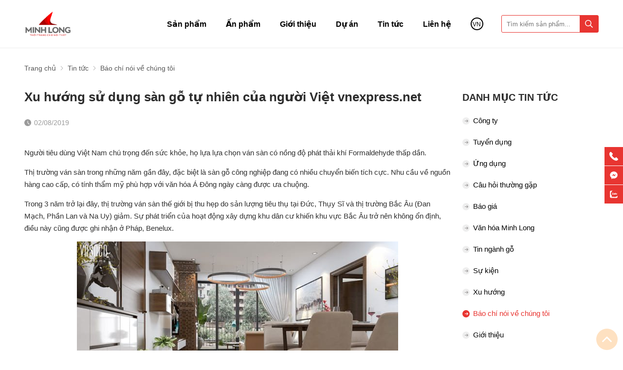

--- FILE ---
content_type: text/html; charset=UTF-8
request_url: https://gominhlong.com/xu-huong-su-dung-san-go-tu-nhien-cua-nguoi-viet-vnexpress-net/
body_size: 63812
content:
		<!DOCTYPE html>
		<html lang="vi" prefix="og: http://ogp.me/ns#">		
		<head id="Head1" prefix="og: http://ogp.me/ns# fb:http://ogp.me/ns/fb# article:http://ogp.me/ns/article#">
			<meta http-equiv="Content-Type" content="text/html; charset=utf-8" />
			<meta http-equiv="Cache-control" content="public">
			<title>Xu hướng sử dụng sàn gỗ tự nhiên của người Việt vnexpress.net</title>
			<meta name="description" content="Xu hướng sử dụng sàn gỗ tự nhiên của người Việt vnexpress.net" />
			<meta name="keywords" content="Xu hướng sử dụng sàn gỗ tự nhiên của người Việt vnexpress.net" />
			<meta name="dc.language" content="VN" />
			<meta name="dc.source" content="https://gominhlong.com/" />
			<meta name="dc.relation" content="https://gominhlong.com/" />
			<meta name="dc.title" content="Xu hướng sử dụng sàn gỗ tự nhiên của người Việt vnexpress.net" />
			<meta name="dc.keywords" content="Xu hướng sử dụng sàn gỗ tự nhiên của người Việt vnexpress.net" />
			<meta name="dc.subject" content="Xu hướng sử dụng sàn gỗ tự nhiên của người Việt vnexpress.net" />
			<meta name="dc.description" content="Xu hướng sử dụng sàn gỗ tự nhiên của người Việt vnexpress.net" />
    		<link rel="author" href="https://gominhlong.com/" />    	
    				<meta property="og:type" content="website" />
			    	    
			<meta property="og:site_name" content="">        
			<meta property="og:locale" content="vi_VN" />
			<meta property="og:title" content="Xu hướng sử dụng sàn gỗ tự nhiên của người Việt vnexpress.net"/>
			<meta property="og:url"  content="https://gominhlong.com/xu-huong-su-dung-san-go-tu-nhien-cua-nguoi-viet-vnexpress-net/" /> 
			<meta property="og:description"  content="Xu hướng sử dụng sàn gỗ tự nhiên của người Việt vnexpress.net" />
		<meta property="fb:app_id" content="139806243440127" />
		<meta property="fb:admins" content="139806243440127"/>
		<meta property="og:type" content="website" />
			<!-- <link rel="manifest" href='' /> -->
			<meta name="theme-color" content="#fff" />

			
					<meta http-equiv="Content-Security-Policy" content="upgrade-insecure-requests">
		<meta name="google-site-verification" content="NPQjY8YJiXeQkdHD6857qu_7kn22SOekIpBJgnuJmmA" />
								<link rel="canonical" href="https://gominhlong.com/xu-huong-su-dung-san-go-tu-nhien-cua-nguoi-viet-vnexpress-net/">
			<meta content="INDEX,FOLLOW" name="robots" />
			<meta name="googlebot" content="index,follow" />
			
		<!--<meta property="fb:admins" content="651422754875589"/>-->
		<meta property="og:title"  content="Xu hướng sử dụng sàn gỗ tự nhiên của người Việt vnexpress.net" />
					<meta property="og:type"   content="website" />
					<meta property="og:image"  content="https://gominhlong.com/images/news/2019/07/large/xu-huong-su-dung-san-go-1.jpg" />
		<meta property="og:image:width" content="600 "/>
		<meta property="og:image:height" content="315"/>
		<meta property="og:image:alt" content="Xu hướng sử dụng sàn gỗ tự nhiên của người Việt vnexpress.net" />
		<meta property="og:description"  content="" />

			<script type="application/ld+json">
			{
			    "@graph": [{
			            "@context": "http://schema.org",
			            "@type": "NewsArticle",
			            "mainEntityOfPage": {
			                "@type": "WebPage",
			                "@id": "https://gominhlong.com/xu-huong-su-dung-san-go-tu-nhien-cua-nguoi-viet-vnexpress-net/"
			            },
			            "headline": "Người tiêu dùng Việt Nam chú trọng đến sức khỏe, họ lựa lựa chọn ván sàn ",
			            "image": {
			                "@type": "ImageObject",
			                "url": "https://gominhlong.com/images/news/2019/07/large/xu-huong-su-dung-san-go-1.jpg",
			                "height": 420,
			                "width": 800
			            },
			            "datePublished": "02/08/2019",
			            "dateModified": "02/08/2019",
			            "author": {
			                "@type": "Person",
			                "name": "https://gominhlong.com/"
			            },
			            "publisher": {
			                "@type": "Organization",
			                "name": "https://gominhlong.com/",
			                "logo": {
			                    "@type": "ImageObject",
			                    "url": "https://gominhlong.com/images/config/logo-minh-long_1739259708.png",
			                    "width": 174,
			                    "height": 50
			                }
			            },
			            "description": "ó nồng độ phát thải khí Formaldehyde thấp dần.

Thị trường ván sàn trong những năm gần đây, đặc biệt là sàn gỗ công nghiệp đang có nhiều chuyển biến tích cực. Nhu cầu về nguồn hàng cao cấp, có tính thẩm mỹ phù hợp với văn hóa Á Đông ngày càng được ưa chuộng.

Trong 3 năm trở lại đây, thị trường ván sàn thế giới bị thu hẹp do sản lượng tiêu thụ tại Đức, Thụy Sĩ và thị "
			        }, {
			            "@context": "http://schema.org",
			            "@type": "WebSite",
			            "name": "https://gominhlong.com/",
			            "url": "https://gominhlong.com/"
			        },
			        {
			            "@context": "http://schema.org",
			            "@type": "Organization",
			            "url": "https://gominhlong.com/",
			            "@id": "https://gominhlong.com//#organization",
			            "name": "Gỗ Minh Long - Thời trang cho nội thất",
			            "logo": "https://gominhlong.com/images/config/logo-minh-long_1739259708.png"
			        }
			    ]
			}
			</script>
		
					<link type='image/x-icon'	href='https://gominhlong.com/favicon.ico' rel='icon' />
			<meta name="viewport" content="width=device-width, initial-scale=1, maximum-scale=1">
			<meta name="geo.placename" content="H&agrave; Nội" />
			<meta name="geo.region" content="VN-HN" />
			<meta name="geo.position" content="21;105.83" />
			<meta name="ICBM" content="21, 105.83" />
									
			<style amp-custom>html{color:#2d2d2d}:root{--main-color: #e83531;--main-color2: #ae1f24;--sub-color: #929292;--extra-color: #ff2a00;--border-color: #eee;--text-color: #727272}@font-face{font-family:"UTMAvoBold";src:url("/templates/minhlonggggg/css/fonts/UTMAvoBold.ttf")}body,div,dl,dt,dd,ul,ol,li,h1,h2,h3,h4,h5,h6,pre,code,form,legend,input,button,textarea,p,blockquote{margin:0;padding:0}body{font:15px/18px Helvetica,Arial,'DejaVu Sans','Liberation Sans',Freesans,sans-serif;margin:0;padding:0;width:100%;background:#fff;-webkit-text-size-adjust:100%}@media all and (max-width: 650px){body{font:14px/18px Helvetica,Arial,'DejaVu Sans','Liberation Sans',Freesans,sans-serif}}blockquote{position:relative;padding:8px 0px 8px 13px;border-left:3px solid #d4d4d4;margin-bottom:12px;margin-left:25px}blockquote p,blockquote div,blockquote li,blockquote h2,blockquote h3{margin-bottom:0px !important}.fieldset{margin:0;padding:10px}th,td{margin:0}a{color:#000;text-decoration:none;-moz-transition:all 0.4s ease-in 0;-webkit-transition:all 0.4s ease-in;-webkit-transition-delay:0;transition:all 0.4s ease-in 0}a:hover{color:var(--main-color)}table{border-collapse:collapse;border-spacing:0}.red,.label_error{color:red}.redborder{border:1px solid red}.bold{font-weight:bold}img{border:0;max-width:100%;height:auto;transition:.4s}del,ins{text-decoration:none}li{list-style:none}.content_li li{list-style:initial;margin-left:40px}caption,th{text-align:left}h1,h2,h3,h4,h5,h6{font-size:100%;font-family:inherit;font-weight:500;line-height:1.1}q:before,q:after{content:''}abbr,acronym{border:0;font-variant:normal}sup{vertical-align:baseline}sub{vertical-align:baseline}legend{color:#000000;font-weight:bold;padding:0 8px}figure{margin:0;text-align:center;margin-bottom:12px}.figcaption{font-style:italic}input,button,textarea,select,optgroup,option{font-family:inherit;font-size:inherit;font-style:inherit;font-weight:inherit;outline:none}input,button,textarea,select{*font-size:100%}table{font:100%;border-collapse:collapse}pre,code,kbd,samp,tt{font-family:monospace;*font-size:108%;line-height:100%}.clear,.clearfix{clear:both}.cls::after{content:'';display:block;clear:both}.hidden,.hide,.hiden{display:none}.pagination{text-align:center;margin-top:40px;margin-bottom:0px;width:100%;padding-bottom:0px}@media all and (max-width: 850px){.pagination{margin-top:30px}}.scroll_bar::-webkit-scrollbar-track{border-radius:10px;background-color:#f6f6f6}.scroll_bar::-webkit-scrollbar{width:3px;background-color:#f6f6f6;border-radius:10px}.scroll_bar::-webkit-scrollbar-thumb{border-radius:10px;background:scroll center center #e1e1e1}.pagination .current{background:none repeat scroll 0 0 var(--main-color);color:#FFFFFF;border:1px solid var(--main-color);display:inline-block;font-size:14px;margin-left:6px;padding:6px 12px;box-sizing:border-box;border-radius:3px}.block_testimonials .title_icon{width:40px;height:40px;float:left;position:relative}.block_videos .title_icon{width:40px;height:40px;float:left;position:relative}.slideshow_countdown{position:relative}.pagination a,.pagination b{background:none repeat scroll 0 0 #fff;color:#4C4C4C;display:inline-block;font-size:13px;margin-left:6px;padding:6px 12px;border-radius:3px;text-decoration:none;box-sizing:border-box;border:1px solid #eee;margin-bottom:10px}.pagination a:hover,.pagination b:hover{background:none repeat scroll 0 0 var(--main-color);color:#FFFFFF;-webkit-transition:0.15s ease-in-out all;transition:0.15s ease-in-out all}.next-page{padding:6px 13px 6px !important}.pre-page{padding:6px 13px 6px !important}.next-page:hover{-webkit-transition:0.15s ease-in-out all;transition:0.15s ease-in-out all}.pre-page:hover{-webkit-transition:0.15s ease-in-out all;transition:0.15s ease-in-out all}.left{float:left}.right{float:right}.right-col .block{background:#fff;margin-top:20px;box-sizing:border-box}.page_title{position:relative;margin:18px 0 40px;border-bottom:1px solid var(--border-color);padding-bottom:20px}@media all and (max-width: 850px){.page_title{margin:18px 0 25px;padding-bottom:12px}}@media all and (max-width: 650px){.page_title{margin:8px 0 20px;padding-bottom:10px}}.page_title span{font-weight:normal;display:inline-block;position:relative;margin-left:0px;z-index:1;text-align:center;webkit-transition:all .5s ease;-moz-transition:all .5s ease;-o-transition:all .5s ease;-ms-transition:all .5s ease;transition:all .5s ease;font-size:34px;text-decoration:none;text-align:left;text-transform:uppercase;font-weight:600;line-height:46px}@media all and (max-width: 1100px){.page_title span{font-size:28px;line-height:36px}}@media all and (max-width: 990px){.page_title span{font-size:24px;line-height:32px}}@media all and (max-width: 650px){.page_title span{font-size:22px;line-height:30px}}.fr{float:right}.fl{float:left}.benmarch{display:none}.hide{display:none}.hidetime{display:none}.submit_bt,.reset_bt{padding:5px 14px;border-radius:4px;font-size:15px;cursor:pointer}.submit_bt{border:1px solid #2080CA;background:#2080CA;color:#FFF}.submit_bt:hover{border:1px solid #C90008;background:#C90008}.reset_bt{border:1px solid #b3b1b1;background:#f9f9f9;color:#000}.reset_bt:hover{border:1px solid #b3b1b1;background:#cecdcd}.redborder{border-color:#ED1C24 !important}.scroll-bar::-webkit-scrollbar-track{border-radius:15px;background-color:#EBEBEB}.scroll-bar::-webkit-scrollbar{width:5px;background-color:#EBEBEB;border-radius:15px}.scroll-bar::-webkit-scrollbar-thumb{border-radius:15px;background:#2080CA;border:1px solid #EBEBEB}.right-col{width:290px;float:right;position:relative}.main-area-2col-right{width:-webkit-calc(100% - 290px);width:-moz-calc(100% - 290px);width:calc(100% - 290px);float:left;padding-right:40px;box-sizing:border-box}.container{width:1180px;max-width:100%;margin:0 auto;box-sizing:border-box}@media only screen and (max-width: 1200px){.container{padding-left:15px;padding-right:15px;box-sizing:border-box}}@media all and (min-width: 1400px){.container2{width:1380px}}.container3{width:1450px}.container .container{padding:0}.lazy,.owl-lazy,.lazy2{opacity:0;transition:all 300ms ease-in-out}.after-lazy{opacity:1;display:inline-block !important}.header_wrapper_wrap{width:100%;z-index:9;position:relative;min-height:98px}@media all and (max-width: 1100px){.header_wrapper_wrap{min-height:65px}}@media all and (max-width: 990px){.header_wrapper_wrap{min-height:50px}}.header_wrapper_wrap .header_wrapper{padding:24px 0 24px;background:#fff;width:100%;z-index:100;transition:all 0.5s cubic-bezier(0.55, 0, 0.1, 1)}@media screen and (max-width: 1200px){.header_wrapper_wrap .header_wrapper{padding:15px 0 20px}}@media screen and (max-width: 1100px){.header_wrapper_wrap .header_wrapper{padding:15px 0 15px}}@media screen and (max-width: 990px){.header_wrapper_wrap .header_wrapper{padding:12px 0 12px}}.header_wrapper_wrap .header_wrapper .container{display:flex;align-items:center}.header_wrapper_wrap_no_home{border-bottom:1px solid var(--border-color)}.nav_fix_zoom .header_wrapper{padding:10px 0 15px;box-shadow:-1px 0px 20px 2px rgba(17,5,82,0.1)}@media screen and (max-width: 990px){.nav_fix_zoom .header_wrapper{padding:12px 0 12px}}.header-l{float:left;width:170px}@media all and (max-width: 650px){.header-l{width:140px}}.header-r{float:right;box-sizing:border-box;width:calc(100% - 170px);display:flex;align-items:center;flex-wrap:wrap;justify-content:flex-end}@media all and (max-width: 1200px){.header-r{margin-top:0px}}@media all and (max-width: 650px){.header-r{width:calc(100% - 140px)}}.logo{display:grid}.logo_img{width:auto !important;height:42px;height:50px}@media all and (max-width: 1200px){.logo_img{height:36px}}@media all and (max-width: 650px){.logo_img{height:30px;margin-top:3px}}.logo_img_small{display:none;height:40px;width:auto !important}@media all and (max-width: 600px){.logo_img_small{height:26px}}.regions_search{float:right;width:200px;box-sizing:border-box;border:1px solid var(--main-color);border-radius:3px}@media all and (max-width: 1100px){.regions_search{position:absolute;width:100%;top:100%;left:0;padding:10px 20px;background:#fff;margin-left:0;display:none;border:0px solid var(--main-color);border-radius:0px;box-shadow:-1px 0px 7px 0px rgba(17,5,82,0.1)}}@media screen and (max-width: 1100px){.regions_search #search{border:1px solid var(--border-color);border-radius:5px;overflow:hidden}}.regions_search .click_search_mobile{display:none}@media all and (max-width: 550px){.regions_search .click_search_mobile{display:block;position:absolute;right:7px;top:-33px}.regions_search .click_search_mobile svg{width:25px;height:25px;fill:#212121}}@media all and (max-width: 420px){.regions_search .click_search_mobile svg{width:22px;height:22px}}@media all and (max-width: 370px){.regions_search .click_search_mobile{top:-29px}}@media all and (max-width: 350px){.regions_search .click_search_mobile{top:-22px}.regions_search .click_search_mobile svg{width:20px;height:20px}}.regions_search .block_regions{width:100px;float:left}@media all and (max-width: 800px){.regions_search .block_regions{display:none}}.regions_search select{border:none;height:40px;box-sizing:border-box;background:#EEE;border-radius:4px 0 0 4px;font-size:13px;display:inline-block;font:inherit;padding:10px;width:100px;margin:0;-webkit-box-sizing:border-box;-moz-box-sizing:border-box;-webkit-appearance:none;-moz-appearance:none;background-image:linear-gradient(45deg, transparent 50%, #333 50%),linear-gradient(135deg, #333 50%, transparent 50%),linear-gradient(to right, #eee, #eee);background-position:calc(100% - 19px) calc(1em + 2px),calc(100% - 15px) calc(1em + 2px),100% 0;background-size:5px 5px, 5px 5px, 2.5em 2.5em;background-repeat:no-repeat}.regions_search_mb{float:right;width:200px;margin-top:6px}.regions_search_mb select{border:none;height:40px;box-sizing:border-box;background:#EEE;border-radius:4px;padding:0 5px;float:right;margin-right:5px}.header .logo{display:grid;float:left}.address_header label{font-weight:bold;text-transform:uppercase;font-size:14px;color:#5D5A5C;margin-top:10px}.address_header:hover label{color:#000}.support_phone li{margin-bottom:10px;border-bottom:1px solid #f9f9f9;padding-bottom:10px;position:relative;padding-left:39px}.support_phone li::before{position:absolute;background:url('data:image/svg+xml;utf8,<svg xmlns="http://www.w3.org/2000/svg" xmlns:xlink="http://www.w3.org/1999/xlink" height="24" width="24" fill="dodgerblue" version="1.1" x="0px" y="0px" viewBox="0 0 100 100" enable-background="new 0 0 100 100" xml:space="preserve"><path d="M78.014,20.385c8.463,8.75,12.51,18.127,12.84,29.081c0.076,2.519-1.453,4.183-3.876,4.312  c-2.557,0.136-4.293-1.441-4.356-4.012c-0.134-5.394-1.357-10.521-4.033-15.211C72.491,23.871,63.191,18.302,50.95,17.603  c-1.358-0.077-2.631-0.218-3.586-1.305c-1.223-1.391-1.33-2.991-0.672-4.62c0.664-1.642,2.01-2.382,3.759-2.352  c7.969,0.135,15.321,2.353,21.955,6.761C74.697,17.61,76.787,19.437,78.014,20.385z M50.11,24.674  c-0.732-0.01-1.53,0.134-2.189,0.44c-1.704,0.79-2.505,2.791-2.048,4.786c0.402,1.758,1.954,2.972,3.906,2.996  c4.562,0.056,8.597,1.499,11.951,4.624c3.688,3.434,5.41,7.741,5.588,12.751c0.032,0.891,0.367,1.904,0.891,2.618  c1.094,1.49,3.037,1.864,4.821,1.184c1.577-0.601,2.506-2.014,2.492-3.886c-0.051-6.981-2.592-12.943-7.5-18.08  C63.098,27.364,57.118,24.773,50.11,24.674z M73.486,87.206c1.689-1.888,3.575-3.599,5.361-5.401  c2.643-2.667,2.664-5.902,0.036-8.55c-3.134-3.157-6.28-6.302-9.44-9.433c-2.586-2.562-5.819-2.556-8.393-0.005  c-1.966,1.948-3.936,3.893-5.86,5.882c-0.133,0.137-0.261,0.247-0.389,0.328l-1.346,1.346c-0.375,0.239-0.748,0.236-1.236-0.029  c0.73-0.689-2.619-1.246-3.839-2.012c-5.695-3.575-10.471-8.183-14.694-13.374c-2.101-2.582-3.968-5.329-5.259-8.431  c-0.215-0.517-0.221-0.888,0.067-1.281l1.346-1.346c0.064-0.087,0.137-0.175,0.231-0.265c0.59-0.569,1.175-1.143,1.757-1.72  c1.361-1.348,2.706-2.711,4.057-4.069c2.69-2.703,2.684-5.88-0.015-8.604c-1.531-1.544-3.074-3.077-4.612-4.614  c-1.585-1.584-3.157-3.181-4.756-4.75c-2.59-2.543-5.824-2.548-8.408-0.007c-1.973,1.941-3.882,3.948-5.886,5.856  c-1.866,1.777-2.817,3.931-3.007,6.463c-0.307,4.104,0.699,7.983,2.106,11.77c2.909,7.832,7.333,14.766,12.686,21.137  c7.239,8.617,15.894,15.436,26.017,20.355c4.554,2.213,9.283,3.915,14.409,4.196C67.944,90.844,71.028,89.954,73.486,87.206z"/></svg>');background-repeat:no-repeat;content:' ';width:33px;height:33px;top:1px;left:0px;border:1px solid #ddd;border-radius:50%;box-sizing:border-box;background-position:center}.support_phone li:last-child{margin-bottom:0px;border-bottom:none;padding-bottom:10px}.address_header_head::before{background-position:-133px 1px}.header .more_info{color:#999999;font-size:12px;margin-top:0px;position:relative;padding-right:23px}.header .more_info::before{position:absolute;content:' ';width:10px;height:10px;top:3px;right:0px;background-position:-45px -70px;background-repeat:no-repeat;z-index:100;background-color:#FFF}.sb-toggle-left{display:none;float:right;margin-top:1px;margin-left:18px;padding:6px 0}@media all and (max-width: 1100px){.sb-toggle-left{display:block}}@media all and (max-width: 650px){.sb-toggle-left{margin-left:8px}}.navicon-line{width:26px;height:3px;border-radius:2px;margin-bottom:5px;background-color:#000}.navicon-line:last-child{margin-bottom:0px}.modal-menu-full-screen{width:100%;height:100%;position:fixed;top:0;bottom:0;left:0;display:none;background:#000000cc;z-index:5}.modal-menu-full-screen_white{width:100%;height:100%;position:fixed;top:0;bottom:0;left:0;display:none;background:#ffffffc9;z-index:2}.modal-menu-full-screen-loader{width:100%;height:100%;position:fixed;top:0;bottom:0;left:0;background:#000000cc;z-index:-99;opacity:0;visibility:hidden}.show_loader{z-index:9999;opacity:1;visibility:visible}.text-compare{margin-top:4px;text-align:right}.text-compare a{color:#999999;display:block;font-size:12px}.slideshow_home{margin-top:18px}@media only screen and (max-width: 1140px){.slideshow_home{margin-top:14px}}@media only screen and (max-width: 650px){.slideshow_home{margin:0px}.slideshow_home .container{padding:0}}@media all and (max-width: 1100px){.product_menu_drop_down{display:none}}.search_mb{display:none;cursor:pointer}@media all and (max-width: 1100px){.search_mb{display:block;padding:8px}}.search_mb svg{width:20px;fill:#000;transition:.4s}.search_mb .search_mb_on,.search_mb .search_mb_off{display:grid}.search_mb .search_mb_off{display:none}.search_mb.active .search_mb_off{display:grid}.search_mb.active .search_mb_on{display:none}.regions_search.active{display:block}.home_pos{margin-top:30px}@media all and (max-width: 600px){.home_pos{display:none}}.home_pos .banners{display:flex;flex-wrap:wrap;margin:0px -10px}.home_pos .banners .item{width:calc(100% / 3 - 20px);margin:0px 10px}.block_banner_3_colunm{margin-left:-15px;margin-right:-15px}.block_banner_3_colunm .banner_item{display:block;float:left;width:33.333%;box-sizing:border-box;padding:0 15px;overflow:hidden}.block_banner_3_colunm .banner_item img{transition:all 0.3s ease 0s;-webkit-transition:all 0.3s ease 0s}@media only screen and (min-width: 768px){.pos_mixed{margin-top:15px}}.pos_mixed_left{float:left;width:57.365%}.pos_mixed_right{float:right;width:40.24%}.pos_mixed .block_title{background:#FBFBFB;border:1px solid #ECECEC;line-height:48px;margin-bottom:12px}.pos_mixed .block_title span{margin-left:31px;text-transform:uppercase;font-size:17px;font-weight:normal;margin-top:10px}.pos_mixed .block_content{border:1px solid #E7E7E7;padding:15px}.main_wrapper .left-col .block,.main_wrapper .right-col .block{margin-bottom:20px;border:1px solid #EBEBEB}.main_wrapper .right-col .newslist_0{border:1px solid var(--extra-color);margin-top:0px}.right-col .block_title,.left-col .block_title{color:#2080CA;cursor:pointer;font-size:15px;text-transform:uppercase;font-weight:500;text-align:center;padding-bottom:10px;padding-top:10px;background:var(--extra-color);font-weight:bold;color:#fff}.main_wrapper{background:#fff}@media all and (max-width: 1025px){.main_wrapper_home{padding:0px 0 0}}.block_title{font-weight:bold;font-size:26px;color:#252525;text-transform:uppercase;margin-bottom:40px;display:block;line-height:30px;line-height:1.2;position:relative}.block_title .view_all_home{position:absolute;right:0;bottom:5px;font-size:14px;text-transform:initial}@media all and (max-width: 650px){.block_title .view_all_home{display:none}}.block_title .tt_green{color:var(--main-color)}@media all and (max-width: 1400px){.block_title{font-size:24px}}@media all and (max-width: 1025px){.block_title{margin-bottom:30px}}@media all and (max-width: 850px){.block_title{font-size:22px}}@media all and (max-width: 650px){.block_title{font-size:20px;margin-bottom:25px;text-align:center}}.block_summary{font-size:18px;line-height:1.39}@media all and (max-width: 850px){.block_summary{font-size:16px}}@media all and (max-width: 650px){.block_summary{font-size:14px}}.box_block_title{position:relative}.box_block_title .link_home{color:#828282;position:absolute;right:0;top:8px;font-size:13px}.box_block_title .link_home:hover{color:var(--main-color)}@media all and (max-width: 650px){.box_block_title .link_home{display:none}}.block_title_view_all{margin-bottom:33px}.block_title_view_all .link_title{font-weight:bold;font-size:24px;float:left}@media screen and (max-width: 736px){.block_title_view_all .link_title{font-size:20px}}.block_title_view_all .view_all{float:right;padding-right:30px;font-weight:bold;color:var(--main-color);position:relative}.block_title_view_all .view_all svg{position:absolute;right:0px;top:50%;transform:translateY(-50%);fill:var(--main-color);width:18px;height:18px}@media screen and (max-width: 736px){.block_title_view_all .view_all{display:none}}.pos2{margin-top:80px}@media all and (max-width: 850px){.pos2{margin-top:50px}}@media all and (max-width: 650px){.pos2{margin-top:40px}}.pos3{margin-top:52px}@media all and (max-width: 850px){.pos3{margin-top:30px}}@media all and (max-width: 650px){.pos3{margin-top:40px}}.pos2 .block_title,.pos6 .block_title{text-align:center}.pos6,.pos5,.pos7,.pos4{margin-top:60px}@media all and (max-width: 850px){.pos6,.pos5,.pos7,.pos4{margin-top:50px}}@media all and (max-width: 650px){.pos6,.pos5,.pos7,.pos4{margin-top:40px}}.pos7 .container,.pos4 .container{padding-top:60px;border-top:1px solid var(--border-color)}@media all and (max-width: 850px){.pos7 .container,.pos4 .container{padding-top:50px}}@media all and (max-width: 650px){.pos7 .container,.pos4 .container{padding-top:40px}}@media all and (max-width: 850px){.pos7{margin-top:30px}}.pos8{background-repeat:no-repeat;background-size:cover;background-position:center;color:#f3f3f3;margin-top:84px}@media all and (max-width: 800px){.pos8{margin-top:60px}}@media all and (max-width: 650px){.pos8{margin-top:40px}}.pos8 .container{display:flex;flex-wrap:wrap}.pos8 .block_title{color:#fff;text-transform:inherit;line-height:36px;height:72px}@media all and (max-width: 800px){.pos8 .block_title{height:unset;margin-bottom:10px;font-size:16px;text-align:left;line-height:22px}}.pos8 .block_title_mb{display:none}@media all and (max-width: 800px){.pos8 .block_title_mb{display:block;font-size:22px;text-transform:uppercase;margin-bottom:22px}}.pos8 .pos8a,.pos8 .pos8b{width:50%;box-sizing:border-box;padding:95px 0}@media all and (max-width: 900px){.pos8 .pos8a,.pos8 .pos8b{width:calc(50% - 30px);padding:50px 0}}@media all and (max-width: 800px){.pos8 .pos8a,.pos8 .pos8b{width:calc(100% - 0px)}}.pos8 .pos8a{line-height:27px;width:calc(50% - 100px);margin-right:100px;border-right:1px solid #727272;box-sizing:border-box;padding-right:50px}.pos8 .pos8a p{margin-bottom:28px}.pos8 .pos8a p:last-child{margin-bottom:0px}@media all and (max-width: 800px){.pos8 .pos8a p{margin-bottom:6px}}.pos8 .pos8a a{color:#fff}@media all and (max-width: 1100px){.pos8 .pos8a{width:calc(50% - 50px);margin-right:50px}}@media all and (max-width: 900px){.pos8 .pos8a{width:calc(50% - 0px);margin-right:30px;padding-right:30px}}@media all and (max-width: 800px){.pos8 .pos8a{width:calc(100% - 0px);margin-right:0px;padding-right:0px;border-right:0px solid #727272;line-height:25px}}@media all and (max-width: 800px){.pos8 .pos8b{padding-top:0;margin-top:-50px}.pos8 .pos8b .block_title{display:none}}.pos8_no_home{margin-top:40px}.pos9{margin-top:54px}@media all and (min-width: 1200px){.pos9 .block_title{font-size:24px}}@media all and (max-width: 650px){.pos9{margin-top:40px}}.pos10{margin-top:75px}@media all and (max-width: 1100px){.pos10{margin-top:50px}}@media all and (max-width: 650px){.pos10{margin-top:40px}}.pos10 .block_title{text-align:center;display:none}@media all and (max-width: 1100px){.pos10 .block_title{display:block}}.slider-collection{background:#fff;padding:20px;box-sizing:border-box;margin-top:20px}@media all and (max-width: 768px){.slider-collection{padding:20px 10px}}.pos_footer{background:#f3f5f5;padding-top:40px;padding-bottom:40px}.pos_footer .container{display:flex}.pos_footer .block_title{font-size:22px;padding:30px 0 10px}.pos_footer .address_home{background:#fff;border-radius:10px;width:calc(50% - 10px);float:left;margin-left:10px;padding:20px;padding-bottom:0px;padding-top:0;box-sizing:border-box}footer{padding:60px 0px 0px;margin-top:60px;border-top:1px solid var(--border-color);font-size:15px;color:#333}@media screen and (max-width: 850px){footer{padding:40px 0px 0px;margin-top:40px}}@media screen and (max-width: 700px){footer{padding:0px 0px 0px;margin-top:15px;margin-top:27px;border-top:0px}}footer a{color:#333}footer .top-ft{padding-bottom:30px;display:flex;flex-wrap:wrap}@media screen and (max-width: 1100px){footer .top-ft{padding-bottom:20px}}footer .top-ft .top-ft-l{width:300px;float:right;order:2}@media screen and (max-width: 1100px){footer .top-ft .top-ft-l{width:100%;float:none;text-align:center}footer .top-ft .top-ft-l .footer_info{margin-top:10px;font-size:14px}}footer .top-ft .top-ft-r{width:calc(100% - 300px);float:left;box-sizing:border-box}@media screen and (max-width: 1100px){footer .top-ft .top-ft-r{width:calc(100% - 00px);float:none}}.footer_title{text-transform:uppercase;margin-bottom:20px;font-weight:bold;font-size:15px;color:#222}@media all and (max-width: 600px){.footer_title{margin-bottom:15px}}.banner_top{text-align:center;background:var(--main-color);position:relative}.banner_top img{margin-bottom:-4px}.banner_top .close_banner_top{position:absolute;right:30px;top:50%;cursor:pointer;transform:translate(0, -50%)}.banner_top .close_banner_top svg{fill:#ccc;width:20px;height:20px}.banner_top .close_banner_top svg:hover{fill:red}.banner-off{display:none}.top1{background-image:url("https://gominhlong.com/templates/minhlonggggg/images/bg_top1.jpg");background-size:100% 100%;padding:35px 0 15px 35px}.number1{color:#fff}.number1 .stt1{display:inline-block;font-size:60px;font-weight:bold;line-height:60px;transform:scale(0.9, 1);text-shadow:2px 2px #868686cc}@media all and (max-width: 600px){.number1 .stt1{font-size:40px}}@media all and (max-width: 325){.number1 .stt1{font-size:30px}}.number1 font{font-size:45px;display:inline-block;font-weight:bold;line-height:60px;margin:0 3px;width:65px;position:relative;height:30px}@media all and (max-width: 600px){.number1 font{width:45px}}@media all and (max-width: 325px){.number1 font{width:30px}}.number1 font:after{content:'';height:90px;background-image:url("https://gominhlong.com/templates/minhlonggggg/images/bg1.png");width:65px;position:absolute;top:-30px;left:0px;animation:4s ease-in-out 0s normal none infinite running chang-rotage-anim-2-bh}@media all and (max-width: 600px){.number1 font:after{background-size:100% 100%;top:-8px;height:55px;width:40px}}.number1 .stt2{display:inline-block;font-size:22px;text-transform:uppercase;line-height:25px;transform:scale(0.85, 1);text-shadow:2px 2px #868686cc}@media all and (max-width: 600px){.number1 .stt2{font-size:16px}}.countdown .number1{color:#fff}@media all and (max-width: 800px){.countdown .number1{display:none}}.bot1{background-size:100% 100%;text-align:center}.bot1 img{width:100%}@media all and (max-width: 1250px){.bot1{margin-top:0px}}@media all and (max-width: 800px){.bot1{width:48%;float:left;padding-right:10px;box-sizing:border-box}}@media all and (max-width: 600px){.bot1{margin-top:0;width:100%;padding-right:0px}}.newtop{margin-top:10px}@media all and (max-width: 800px){.newtop{width:52%;float:left;margin-top:0px}}@media all and (max-width: 600px){.newtop{margin-top:0;width:100%;padding-right:0px;display:none}}@media all and (min-width: 800px){.banner-home-top .number1 font:after{animation:unset}}.time-dow-event .time{display:inline-block;margin:3px;background:#f3f1f2;padding:3px 0px;width:56px}@media all and (max-width: 1200px){.time-dow-event .time{width:50px}}.time-dow-event .time_1{font-weight:bold}.footer_l{width:25%}@media all and (max-width: 1000px){.footer_l{width:100%}}.footer_r_w{width:25%}.footer_r_w .block_title{padding:0;text-transform:uppercase;margin-bottom:30px;font-weight:bold;font-size:15px;color:#222;background:none}.footer_r{width:270px;float:right}@media all and (max-width: 800px){.footer_r{width:50%;float:left;margin-top:20px}}@media all and (max-width: 500px){.footer_r{width:100%;float:left;margin-top:20px}}.footer_r .block_title{background:none;padding:0;font-size:15px;margin-bottom:20px}footer .tags,footer .tags a{color:#929292;font-size:12px}#menu-fixed-bar{width:40%;z-index:999;transition:all 0.25s cubic-bezier(0.55, 0, 0.1, 1);float:right}.slide-down{-ms-transform:translateY(-100%);transform:translateY(-100%);transition:0.5s}.slide-up{-ms-transform:translateY(0);transform:translateY(0);transition:0.5s;background:#fff}.m-slide-down{-ms-transform:translateY(-100%);transform:translateY(-100%)}.m-slide-up{-ms-transform:translateY(0);transform:translateY(0);background:#fdfdfd;z-index:1000;box-shadow:0px 0px 2px 2px #CCC}#fixed-bar{position:fixed;bottom:0;height:45px;z-index:999}#fixed-bar>div{float:left;max-width:22%;cursor:pointer;text-align:center;text-transform:uppercase;font-size:11px;width:35px}#fixed-bar>div .wrap_icon{margin-top:5px;margin-bottom:3px}#fixed-bar>div .wrap_icon i{padding:5px 15px}#fixed-bar .buy_now_bt .wrap_icon i{background-position:0px -351px}#fixed-bar .call .wrap_icon i{background-position:-34px -351px}#fixed-bar #bar-inner .wrap_icon i{background-position:-64px -351px}.certified_bct{background-position:0px -92px;content:' ';height:36px;display:block;margin-top:11px;padding-top:12px;width:131px}.suntory-alo-phone{background-color:transparent;cursor:pointer;height:120px;position:fixed;transition:visibility 0.5s ease 0s;width:120px;z-index:200000 !important;display:none;left:-13px;bottom:-25px}.suntory-alo-ph-circle{animation:1.2s ease-in-out 0s normal none infinite running suntory-alo-circle-anim;background-color:transparent;border:2px solid rgba(30,30,30,0.4);border-radius:100%;height:100px;left:0px;opacity:0.1;position:absolute;top:0px;transform-origin:50% 50% 0;transition:all 0.5s ease 0s;width:100px}.suntory-alo-phone.suntory-alo-green .suntory-alo-ph-circle{border-color:#1aa23ee8;opacity:1}.suntory-alo-ph-circle-fill{animation:2.3s ease-in-out 0s normal none infinite running suntory-alo-circle-fill-anim;border:2px solid transparent;border-radius:100%;height:70px;left:15px;position:absolute;top:15px;transform-origin:50% 50% 0;transition:all 0.5s ease 0s;width:70px}.suntory-alo-phone.suntory-alo-green .suntory-alo-ph-circle-fill{background-color:#1aa23ee8}.suntory-alo-ph-img-circle{border:2px solid transparent;border-radius:100%;height:50px;left:25px;position:absolute;top:25px;transform-origin:50% 50% 0;width:50px}.suntory-alo-phone.suntory-alo-green .suntory-alo-ph-img-circle{background-color:#1aa23ee8}.suntory-alo-ph-img-circle svg{position:absolute;top:13px;left:13px}.description a{color:#e74c3c}.description a:hover{color:#e74c3c}ol{padding-left:30px}ol li{list-style:decimal !important}@keyframes suntory-alo-circle-anim{0%{opacity:0.1;transform:rotate(0deg) scale(0.5) skew(1deg)}30%{opacity:0.5;transform:rotate(0deg) scale(0.7) skew(1deg)}100%{opacity:0.6;transform:rotate(0deg) scale(1) skew(1deg)}}@keyframes suntory-alo-circle-img-anim{0%{transform:rotate(0deg) scale(1) skew(1deg)}10%{transform:rotate(-25deg) scale(1) skew(1deg)}20%{transform:rotate(25deg) scale(1) skew(1deg)}30%{transform:rotate(-25deg) scale(1) skew(1deg)}40%{transform:rotate(25deg) scale(1) skew(1deg)}50%{transform:rotate(0deg) scale(1) skew(1deg)}100%{transform:rotate(0deg) scale(1) skew(1deg)}}@keyframes suntory-alo-circle-fill-anim{0%{opacity:0.2;transform:rotate(0deg) scale(0.7) skew(1deg)}50%{opacity:0.2;transform:rotate(0deg) scale(1) skew(1deg)}100%{opacity:0.2;transform:rotate(0deg) scale(0.7) skew(1deg)}}#cfacebook a.chat_fb_openned:before{content:'x';position:absolute;right:10px;color:#fff;top:3px}#cfacebook .fchat{float:left;width:100%;height:270px;overflow:hidden;display:none;background-color:#fff}#cfacebook .fchat .fb-page{margin-top:-130px;float:left}#cfacebook a.chat_fb:hover{color:#ff0;text-decoration:none}#cfacebook{position:fixed;bottom:30px;left:10px;z-index:99999;height:auto;border-top-left-radius:5px;border-top-right-radius:5px;overflow:hidden}@media all and (max-width: 600px){#cfacebook{display:none}}#cfacebook a.chat_fb{float:left;padding:6px 6px 0px 6px;color:#fff;text-decoration:none;text-shadow:0 1px 0 rgba(0,0,0,0.1);background-repeat:repeat-x;background-size:auto;background-position:0 0;background-color:#3a5795;border:0;z-index:9999999;font-size:15px;box-sizing:border-box;text-align:center;font-weight:bold;border-radius:50%;display:block;position:relative}#cfacebook a.chat_fb:after{display:block;width:19px;height:19px;color:#FFF;content:"2";position:absolute;top:0px;right:0px;background:red;border-radius:50%;font-size:13px;line-height:18px}#cfacebook a.chat_fb svg{width:45px;height:45px}#cfacebook a.chat_fb span{display:none}#cfacebook .fchat .fb-page{margin-top:0px;float:left}#cfacebook a.chat_fb_openned{border-radius:0;width:100%}#cfacebook a.chat_fb_openned svg{display:none}#cfacebook a.chat_fb_openned i{display:none}#cfacebook a.chat_fb_openned::after{display:none}#cfacebook a.chat_fb_openned span{display:block}.address_header .more_info{position:relative}.address_header .more_info::before{position:absolute;content:' ';width:10px;height:10px;top:3px;right:0px;background-position:-45px -70px;background-repeat:no-repeat;z-index:100;background-color:#FFF}.address_header{display:none}.address_fixed_popup{margin-top:-3px}.hotline_fixed_popup,.address_fixed_popup{position:relative}.hotline_fixed_popup .icon_v1:after{content:'';background:url('data:image/svg+xml;utf8,<svg xmlns="http://www.w3.org/2000/svg" xmlns:xlink="http://www.w3.org/1999/xlink" height="28" width="28" fill="white" version="1.1" x="0px" y="0px" viewBox="0 0 100 100" enable-background="new 0 0 100 100" xml:space="preserve"><path d="M78.014,20.385c8.463,8.75,12.51,18.127,12.84,29.081c0.076,2.519-1.453,4.183-3.876,4.312  c-2.557,0.136-4.293-1.441-4.356-4.012c-0.134-5.394-1.357-10.521-4.033-15.211C72.491,23.871,63.191,18.302,50.95,17.603  c-1.358-0.077-2.631-0.218-3.586-1.305c-1.223-1.391-1.33-2.991-0.672-4.62c0.664-1.642,2.01-2.382,3.759-2.352  c7.969,0.135,15.321,2.353,21.955,6.761C74.697,17.61,76.787,19.437,78.014,20.385z M50.11,24.674  c-0.732-0.01-1.53,0.134-2.189,0.44c-1.704,0.79-2.505,2.791-2.048,4.786c0.402,1.758,1.954,2.972,3.906,2.996  c4.562,0.056,8.597,1.499,11.951,4.624c3.688,3.434,5.41,7.741,5.588,12.751c0.032,0.891,0.367,1.904,0.891,2.618  c1.094,1.49,3.037,1.864,4.821,1.184c1.577-0.601,2.506-2.014,2.492-3.886c-0.051-6.981-2.592-12.943-7.5-18.08  C63.098,27.364,57.118,24.773,50.11,24.674z M73.486,87.206c1.689-1.888,3.575-3.599,5.361-5.401  c2.643-2.667,2.664-5.902,0.036-8.55c-3.134-3.157-6.28-6.302-9.44-9.433c-2.586-2.562-5.819-2.556-8.393-0.005  c-1.966,1.948-3.936,3.893-5.86,5.882c-0.133,0.137-0.261,0.247-0.389,0.328l-1.346,1.346c-0.375,0.239-0.748,0.236-1.236-0.029  c0.73-0.689-2.619-1.246-3.839-2.012c-5.695-3.575-10.471-8.183-14.694-13.374c-2.101-2.582-3.968-5.329-5.259-8.431  c-0.215-0.517-0.221-0.888,0.067-1.281l1.346-1.346c0.064-0.087,0.137-0.175,0.231-0.265c0.59-0.569,1.175-1.143,1.757-1.72  c1.361-1.348,2.706-2.711,4.057-4.069c2.69-2.703,2.684-5.88-0.015-8.604c-1.531-1.544-3.074-3.077-4.612-4.614  c-1.585-1.584-3.157-3.181-4.756-4.75c-2.59-2.543-5.824-2.548-8.408-0.007c-1.973,1.941-3.882,3.948-5.886,5.856  c-1.866,1.777-2.817,3.931-3.007,6.463c-0.307,4.104,0.699,7.983,2.106,11.77c2.909,7.832,7.333,14.766,12.686,21.137  c7.239,8.617,15.894,15.436,26.017,20.355c4.554,2.213,9.283,3.915,14.409,4.196C67.944,90.844,71.028,89.954,73.486,87.206z"/></svg>');background-repeat:no-repeat;width:28px;height:28px;display:block;margin:8px}.address_fixed_popup .icon_v1:after{content:'';background:url('data:image/svg+xml;utf8,<svg aria-hidden="true" data-prefix="fas" data-icon="map-marker-alt" role="img" height="28" width="28" xmlns="http://www.w3.org/2000/svg" viewBox="0 0 384 512" class="svg-inline--fa fa-map-marker-alt fa-w-12"><path fill="white" d="M172.268 501.67C26.97 291.031 0 269.413 0 192 0 85.961 85.961 0 192 0s192 85.961 192 192c0 77.413-26.97 99.031-172.268 309.67-9.535 13.774-29.93 13.773-39.464 0zM192 272c44.183 0 80-35.817 80-80s-35.817-80-80-80-80 35.817-80 80 35.817 80 80 80z" class=""></path></svg>');background-repeat:no-repeat;width:28px;height:28px;display:block;margin:8px}.hotline_fixed_popup_content,.address_header{position:absolute;width:260px;top:0;right:100%;padding-right:10px;display:none;margin-top:0}.hotline_fixed_popup:hover .hotline_fixed_popup_content{display:block}.address_fixed_popup:hover .address_header{display:block;max-height:166px;overflow-y:auto;overflow-x:hidden}.add_full,.support_phone{position:relative;width:100%;right:0;background:#FFF;border:1px solid #F5F5F5;padding:10px;border-radius:0 0 4px 4px;border-top:3px solid #0183BF;z-index:101;-webkit-transition:all .5s ease;-moz-transition:all .5s ease;-o-transition:all .5s ease;transition:all .5s ease;box-sizing:border-box}.add_full ul{position:relative;padding-left:18px;margin-bottom:10px}.add_full ul::before{position:absolute;content:' ';width:14px;height:20px;top:4px;left:0px;position:absolute;background:url('data:image/svg+xml;utf8,<svg aria-hidden="true" data-prefix="fas" data-icon="map-marker-alt" role="img" xmlns="http://www.w3.org/2000/svg" viewBox="0 0 384 512" class="svg-inline--fa fa-map-marker-alt fa-w-12"><path fill="dodgerblue" d="M172.268 501.67C26.97 291.031 0 269.413 0 192 0 85.961 85.961 0 192 0s192 85.961 192 192c0 77.413-26.97 99.031-172.268 309.67-9.535 13.774-29.93 13.773-39.464 0zM192 272c44.183 0 80-35.817 80-80s-35.817-80-80-80-80 35.817-80 80 35.817 80 80 80z" class=""></path></svg>');background-repeat:no-repeat;content:' ';top:1px;left:0px}.add_full ul li:nth-child(2){color:#999999;font-size:13px;margin-top:2px}.support_phone ul li .name{font-weight:bold}.support_phone ul li .phone{color:#afafaf;font-size:15px;margin-top:6px}.support_phone ul li .phone a{color:#777;font-size:13px}.address_header:hover .add_full{display:block !important;-webkit-transition:all .5s ease;-moz-transition:all .5s ease;-o-transition:all .5s ease;transition:all .5s ease}.header .hotline:hover .support_phone{display:block !important;-webkit-transition:all .5s ease;-moz-transition:all .5s ease;-o-transition:all .5s ease;transition:all .5s ease}.arrow_box{position:relative;background:#FFF;border:1px solid #F5F5F5}.arrow_box:after,.arrow_box:before{left:100%;top:20px;border:solid transparent;content:" ";height:0;width:0;position:absolute;pointer-events:none}.arrow_box:after{border-color:rgba(136,183,213,0);border-left-color:#FFF;border-width:8px;margin-top:-8px}.arrow_box:before{border-color:rgba(194,225,245,0);border-left-color:#F5F5F5;border-width:9px;margin-top:-9px}@media only screen and (max-width: 880px){.pos_mixed_left{float:none;width:100%}.pos_mixed_right{float:none;width:100%;margin-top:15px}}@media only screen and (max-width: 600px){footer .menu_footer{width:100%;margin-top:20px;padding:0}.suntory-alo-phone{display:block;bottom:60px;width:40px;height:40px}}@media only screen and (max-width: 450px){.regions_search .block_regions{width:80px}}.banner-home-top{margin-top:20px;background-size:cover}@media all and (max-width: 800px){.banner-home-top{margin-top:0px}}@media all and (max-width: 600px){.banner-home-top{display:flex;flex-wrap:wrap;margin-top:10px;display:none}}.banner-home-bottom{margin-bottom:10px}@keyframes spin2{0%{transform:rotate(0deg)}40%{transform:rotate(0deg)}50%{transform:rotate(10deg)}70%{transform:rotate(-10deg)}100%{transform:rotate(0deg)}}@keyframes fade-bg1111{0%{transform:translate(30px);opacity:0,5}50%{transform:translate(-140px);opacity:1}51%{transform:translate(-140px);opacity:0.5}100%{transform:translate(30px);opacity:1}}@keyframes fade-bg1112{0%{transform:scale(0.9, 1.1)}50%{transform:scale(0.7, 0.8)}51%{transform:scale(0.7, 0.8)}100%{transform:scale(0.9, 1.1)}}@keyframes chang-rotage-anim-2-bh{0%{transform:rotate(0deg) scale(1) skew(1deg)}50%{transform:rotate(0deg) scale(1) skew(1deg)}45%{transform:rotate(-25deg) scale(1.3) skew(1deg)}60%{transform:rotate(25deg) scale(1) skew(1deg)}65%{transform:rotate(-25deg) scale(1.3) skew(1deg)}70%{transform:rotate(25deg) scale(1) skew(1deg)}85%{transform:rotateY(360deg) scale(1) skew(1deg)}100%{transform:rotate(0deg) scale(1) skew(1deg)}}#fixed-bar{margin:0;padding:0;z-index:100;right:10px;border-radius:50%}@media all and (max-width: 600px){#fixed-bar{bottom:70px !important}}#fixed-bar #bar-inner{height:50px;margin:0 10px 0 auto}#fixed-bar #bar-inner a{background:#fc860059;opacity:0.7;display:block;border-radius:50%;text-decoration:none;-moz-transition:all 0.2s ease-in 0;-webkit-transition:all 0.2s ease-in;-webkit-transition-delay:0;transition:all 0.2s ease-in 0;width:44px;height:44px;text-align:center;line-height:44px;box-sizing:border-box;transition:0.5s;-moz-transition:0.5s;-webkit-transition:0.5s;-o-transition:0.5s}#fixed-bar #bar-inner a svg{width:20px;height:20px;margin-top:12px;fill:#fff;transition:0.5s;-moz-transition:0.5s;-webkit-transition:0.5s;-o-transition:0.5s}#fixed-bar:hover #bar-inner a{opacity:1}#fixed-bar:hover #bar-inner a svg{fill:var(--main-color)}.tag_foot{margin-top:5px}.tag_foot a{color:#bdbdbd}@media all and (max-width: 800px){.support{width:100%;padding-left:0px}}@media all and (max-width: 600px){.support{width:100%;padding-right:0}}.support .item{position:relative;padding-left:70px;padding-top:15px;padding-bottom:15px;color:#fff;margin-bottom:20px}@media all and (max-width: 800px) and (min-width: 500px){.support .item{width:50%;float:left;box-sizing:border-box}}.support .item:nth-child(1){background:#22d000}.support .item:nth-child(2){background:#e71b1b}.support .item svg{position:absolute;width:40px;height:40px;fill:#fff;left:15px}.support .item span{text-transform:uppercase;font-size:18px}.support .item a{margin-top:6px;color:#fff;font-style:italic;font-size:16px;transition:0.5s}.support .item a:hover{color:#fff900}#modal_alert{position:fixed;background:rgba(0,0,0,0.75);z-index:99999;overflow-y:auto;width:100%;height:100%;top:0px;left:0px}.modal_alert_inner{width:350px;background:white;border-radius:2px;max-width:96%;margin:2% auto}.modal_alert_title{background:var(--main-color);color:#FFF;text-align:center;text-transform:uppercase;padding:7px 0;font-size:17px;position:relative;border-radius:2px 2px 0 0}.modal_alert_title .close{position:absolute;right:0px;padding:0px 10px 8px;top:7px;color:#FFF;font-size:22px}.modal_alert_body{background:white;color:#616161;padding:20px;-moz-user-select:text;-khtml-user-select:text;-webkit-user-select:text;-o-user-select:text;user-select:text;border-bottom-left-radius:3px;border-bottom-right-radius:3px}.modal_alert_2{position:fixed;background:rgba(0,0,0,0.75);z-index:99999;overflow-y:auto;width:100%;height:100%;top:0px;left:0px}.modal_alert_2 .modal_alert_inner{width:350px;background:white;border-radius:2px;max-width:96%;margin:2% auto}.modal_alert_2 .modal_alert_title{background:var(--main-color);color:#FFF;text-align:center;text-transform:uppercase;padding:7px 0;font-size:17px;position:relative;border-radius:2px 2px 0 0}.modal_alert_2 .modal_alert_title .close{position:absolute;right:0px;padding:0px 10px 8px;top:7px;color:#FFF;font-size:22px}.modal_alert_2 .modal_alert_body{background:white;color:#616161;padding:20px;-moz-user-select:text;-khtml-user-select:text;-webkit-user-select:text;-o-user-select:text;user-select:text;border-bottom-left-radius:3px;border-bottom-right-radius:3px}#embed_vchat{bottom:70px !important}#embed_fill{bottom:60px !important}#embed_circle{bottom:53px !important}.owl-carousel .owl-item .owl-lazy{opacity:1 !important}.popup{width:100%;height:700px;background:#ddddddab;position:fixed;z-index:99999;text-align:center}.popup .container{border-radius:10px;position:relative;height:100%}@media all and (max-width: 800px){.popup .container{padding:10px}}.popup .container .close{font-size:25px;color:red;position:absolute;top:0px;right:0px;width:30px;height:30px;background:#fff;text-align:center;line-height:28px;border-radius:0 10px 0 0;cursor:pointer}.popup .container .block_banner_banner{max-width:600px;position:absolute;left:50%;top:50%;transform:translate(-50%, -50%)}@media all and (max-width: 600px){.popup .container .block_banner_banner{max-width:100%}}.popup .container .block_banner_banner .item{position:relative}.popup .container .block_banner_banner .item img{border-radius:10px}.popup .container .block_banner_banner .hide{display:block}#cfacebookmb .fchat{float:left;width:100%;height:270px;overflow:hidden;display:none;background-color:#fff}#cfacebookmb .fchat .fb-page{margin-top:-130px;float:left}#cfacebookmb a.chat_mb:hover{color:#ff0;text-decoration:none}#cfacebookmb{position:fixed;bottom:100px;left:10px;z-index:100;height:auto;border-top-left-radius:5px;border-top-right-radius:5px;overflow:hidden}#cfacebookmb a.chat_mb{float:left;padding:6px 6px 0px 6px;color:#fff;text-decoration:none;text-shadow:0 1px 0 rgba(0,0,0,0.1);background-repeat:repeat-x;background-size:auto;background-position:0 0;background-color:#006cd2;border:0;z-index:9999999;font-size:15px;box-sizing:border-box;text-align:center;font-weight:bold;border-radius:50%;display:block;position:relative}#cfacebookmb a.chat_mb:after{display:none;width:19px;height:19px;color:#FFF;content:"2";position:absolute;top:0px;right:0px;background:#3a5795;border-radius:50%;font-size:13px;line-height:18px}#cfacebookmb a.chat_mb svg{width:34px;height:34px}#cfacebookmb a.chat_fb span{display:none}#cfacebookmb .fchat .fb-page{margin-top:0px;float:left}#cfacebookmb a.chat_fb_openned{border-radius:0;width:100%}#cfacebookmb a.chat_fb_openned svg{display:none}#cfacebookmb a.chat_fb_openned i{display:none}#cfacebookmb a.chat_fb_openned::after{display:none}#cfacebookmb a.chat_fb_openned span{display:block}#sms .fchat{float:left;width:100%;height:270px;overflow:hidden;display:none;background-color:#fff}#sms .fchat .fb-page{margin-top:-130px;float:left}#sms a.chat_mb:hover{color:#ff0;text-decoration:none}#sms{position:fixed;top:265px;right:10px;z-index:99999;height:auto;border-top-left-radius:5px;border-top-right-radius:5px;overflow:hidden}#sms a.chat_mb{float:left;padding:15px 15px 12px;color:#fff;text-decoration:none;text-shadow:0 1px 0 rgba(0,0,0,0.1);background-repeat:repeat-x;background-size:auto;background-position:0 0;background-color:#ffae00;border:0;z-index:9999999;font-size:15px;box-sizing:border-box;text-align:center;font-weight:bold;border-radius:50%;display:block;position:relative}#sms a.chat_mb svg{width:30px;height:30px;fill:#fff}#zalo .fchat{float:left;width:100%;height:270px;overflow:hidden;display:none;background-color:#fff}#sms .fchat .fb-page{margin-top:-130px;float:left}#zalo a.chat_mb:hover{color:#ff0;text-decoration:none}#zalo{position:fixed;left:0px;z-index:100;height:auto;border-top-left-radius:5px;border-top-right-radius:5px;overflow:hidden;bottom:128px}@media all and (min-width: 800px){#zalo{bottom:100px}}#zalo a.chat_mb{float:left;padding:0;color:#fff;text-decoration:none;text-shadow:0 1px 0 rgba(0,0,0,0.1);background-repeat:repeat-x;background-size:auto;background-position:0 0;border:0;z-index:9999999;font-size:15px;box-sizing:border-box;text-align:center;font-weight:bold;border-radius:50%;display:block;position:relative;background:#0ea9e1;width:36px;height:36px;position:relative}@media all and (min-width: 800px){#zalo a.chat_mb{width:56px;height:56px}}#zalo a.chat_mb:before{content:'';width:25px;height:25px;background-image:url(https://gominhlong.com/templates/minhlonggggg/images/zalo.png);position:absolute;top:5px;left:6px;background-size:cover}@media all and (min-width: 800px){#zalo a.chat_mb:before{width:44px;height:44px}}#zalo a.chat_mb svg{width:60px;height:60px;fill:#fff}#vgc_btn_chat_mobile{bottom:55px !important}.tab_fix{position:fixed;width:100%;z-index:999;bottom:0px;background:var(--main-color)}.tab_fix li{width:33.33%;float:left;padding:10px 0;text-align:center}.tab_fix li a{color:#fff}.tab_fix li a svg{fill:#fff;width:15px;height:15px}.region_list{max-height:150px;overflow-y:scroll}.ul_footer .li_f{position:relative;margin-bottom:13px}.ul_footer .li_f:nth-child(5){margin-bottom:1px}.ul_footer .li_f .svg{float:left;padding:8px;border:1px solid #5d5d5d;width:36px;height:36px;box-sizing:border-box;border-radius:3px}.ul_footer .li_f .svg svg{width:18px;height:18px;fill:#fff}.ul_footer .li_f .text{float:left;margin-left:10px;font-size:13px;width:calc(100% - 46px)}.ul_footer .li_f font{font-weight:bold}.ul_footer2 .li_f{margin-bottom:20px;position:relative}@media all and (max-width: 600px){.ul_footer2 .li_f{width:50%;float:left}}.ul_footer2 .li_f .svg{float:left;padding:8px;border:1px solid #5d5d5d;width:36px;height:36px;box-sizing:border-box;border-radius:3px}.ul_footer2 .li_f .svg svg{width:18px;height:18px;fill:#fff}.ul_footer2 .li_f .text{float:left;margin-left:10px;font-size:13px;width:calc(100% - 46px)}.ul_footer2 .li_f font{font-weight:bold}.footer_icon{padding:15px 25px;box-sizing:border-box;border:1px solid #404040}.footer_icon .chung_nhan{padding-left:50px;width:50%;float:left;box-sizing:border-box}@media all and (max-width: 600px){.footer_icon .chung_nhan{width:100%;padding-left:0}}.footer_icon .chung_nhan span{display:inline-block;float:left;line-height:38px;margin-right:50px;width:80px}@media all and (max-width: 800px){.footer_icon .chung_nhan span{line-height:26px}}.footer_icon .chung_nhan .chung_nhan_inner{display:flex;float:left;width:calc(100% - 130px)}@media all and (max-width: 800px){.footer_icon .chung_nhan .chung_nhan_inner{width:100%}}.footer_icon .chung_nhan a{display:inline-block;margin-right:5px}@media all and (max-width: 1200px){.footer_icon .chung_nhan a img{height:auto}}.height_auto{height:auto !important}.position_auto{position:relative !important;bottom:auto !important}.right_b .block_title{font-size:18px;position:relative;color:#333;font-weight:bold;background:#ecececa3;padding:16px 24px}.right_b .block_title:after{position:absolute;height:50px;width:6px;background:var(--main-color);content:'';left:0px;bottom:0px}@media only screen and (max-width: 550px){.right_b .block_title{font-size:16px;padding:10px 16px}.right_b .block_title:after{height:38px;width:3px}}.right_b .blocks0 .news_list_body_default{margin-top:26px}@media only screen and (max-width: 550px){.right_b .blocks0 .news_list_body_default{margin-top:10px}}.right_b .blocks1 .block_title{font-size:18px;text-transform:uppercase;position:relative;color:#333;font-weight:bold}.right_b .blocks1 .block_title:after{position:absolute;height:4px;width:68px;background:var(--main-color);content:'';left:0px;bottom:-16px}@media screen and (max-width: 768px){.right_b .blocks1 .block_title{font-size:16px}.right_b .blocks1 .block_title:after{height:2px}}.display-flex{display:flex !important}.display_open,.display-open{display:block !important}.display_off,.display-off{display:none !important}.full-screen-block-popup{width:100%;height:100%;position:fixed;top:0;bottom:0;left:0;background:#0000009c;display:none;z-index:2000}.banner-promotion{position:fixed;top:20%;z-index:111111111;left:calc(50% - 300px);display:none}@media only screen and (max-width: 900px){.banner-promotion{left:0px;padding:20px}}.banner-promotion .img-banner{position:relative;width:600px;height:auto;text-align:center}@media only screen and (max-width: 900px){.banner-promotion .img-banner{width:auto}}.banner-promotion .img-banner .banners{border-radius:20px;overflow:hidden}.banner-promotion .img-banner a{display:grid}.banner-promotion .img-banner .close-pro{position:absolute;top:-25px;right:-25px;cursor:pointer}.mm-opening .all-navicon-line{transform:rotate(45deg)}.mm-opening .all-navicon-line .navicon-line-1{transform:rotate(-45deg);margin-top:8px;width:28px}.mm-opening .all-navicon-line .navicon-line-2{transform:rotate(-135deg);margin-top:-8px;width:28px}.mm-opening .all-navicon-line .navicon-line-3{display:none}.fotorama__arr,.fotorama__fullscreen-icon,.fotorama__video-close,.fotorama__video-play{background:url("https://gominhlong.com/templates/minhlonggggg/images/fotorama.png") no-repeat}@media (-webkit-min-device-pixel-ratio: 1.5), (min-resolution: 2dppx){.fotorama__arr,.fotorama__fullscreen-icon,.fotorama__video-close,.fotorama__video-play{background:url("https://gominhlong.com/templates/minhlonggggg/images/fotorama@2x.png") 0 0/96px 160px no-repeat}}.header_wrapper_img{background-position:center;background-repeat:repeat-x;background-size:100%}.bg_footer_img{background-position:top;background-repeat:repeat-x;background-size:100%}.loader{border:16px solid #f3f3f3;border-radius:50%;border-top:16px solid #3498db;width:60px;height:60px;-webkit-animation:spin 2s linear infinite;animation:spin 2s linear infinite;position:fixed;top:50%;left:50%;z-index:11119;transform:translate(-50%, -50%);display:none}@-webkit-keyframes spin{0%{-webkit-transform:rotate(0deg)}100%{-webkit-transform:rotate(360deg)}}@keyframes spin{0%{transform:rotate(0deg)}100%{transform:rotate(360deg)}}.footer_bottom{background:#3e3e3e;padding:10px 0;font-size:13px}@media all and (max-width: 1100px){.footer_bottom{font-size:12px}}@media all and (max-width: 1100px){.footer_bottom{padding:25px 0}}.footer_bottom .container{display:flex;flex-wrap:wrap;align-items:center}.footer_bottom .coppy-right{width:35%;color:#949393}@media all and (max-width: 1100px){.footer_bottom .coppy-right{width:100%;text-align:center}}.footer_bottom .coppy-right span{color:#fff}.footer_bottom .coppy-right a{color:#949393}.footer_bottom .coppy-right a:hover{color:#fff}.footer_bottom .tags{width:calc(100% - 35% - 180px)}.thongbao{width:180px;display:flex;flex-wrap:wrap;align-items:center}.thongbao a{display:grid}.thongbao .dmca{margin-left:10px}.thongbao_mb{display:none}@media all and (max-width: 1100px){.thongbao_mb{display:flex;margin-top:12px;justify-content:center;width:100%}}@media all and (max-width: 1100px){.thongbao_pc{display:none}}.title_bottom{font-size:16px;color:#404041;font-weight:bold;line-height:25px;display:block;margin-bottom:17px;text-transform:uppercase}@media all and (max-width: 650px){.title_bottom{font-size:15px}}.margin-top{margin-top:20px}.top-head{padding:7px 0;position:relative;font-size:13px;text-align:center;background:#fff}@media all and (max-width: 650px){.top-head{font-size:12px;padding:5px 0}}.top-head a{position:relative;display:inline-block;padding-left:30px}.top-head .icon_d{width:6px;height:6px;background-color:#f33;border-radius:100%;position:absolute;left:10px;top:11px;margin-top:-5px;display:block}.top-head .icon_d .ping{border:1px solid #f33;width:6px;height:6px;opacity:1;background-color:rgba(238,46,36,0.2);border-radius:100%;-webkit-animation-duration:1.25s;animation-duration:1.25s;-webkit-animation-name:sonar;animation-name:sonar;-webkit-animation-iteration-count:infinite;animation-iteration-count:infinite;-webkit-animation-timing-function:linear;animation-timing-function:linear;display:block;margin:-1px 0 0 -1px}@keyframes sonar{0%{opacity:1;-webkit-transform:scale(1);transform:scale(1)}100%{-webkit-transform:scale(3);transform:scale(3);opacity:0}}.view_all{font-size:15px;padding:13px 18px;display:inline-flex;background:#fff;letter-spacing:0;border-radius:8px;box-sizing:border-box;text-align:center;margin:0 0px;border:1px solid transparent;transition:.4s;font-weight:600;font-weight:normal}@media all and (max-width: 1100px){.view_all{padding:10px 18px}}.view_all svg{width:14px;height:18px;margin-left:40px}.bg-black-fix:before{content:'';height:100%;left:0;position:fixed;top:0;width:100%;z-index:2}.by_fast_popup{position:fixed;top:45%;left:50%;transform:translate(-50%, -50%);box-sizing:border-box;padding:35px;background:#fff;border:1px solid;border-radius:5px;width:600px;max-width:90%;z-index:999}.by_fast_popup .title_popup{font-size:18px;text-transform:uppercase;font-weight:600;text-align:center;margin-bottom:16px}.by_fast_popup .by_fas_it{margin-top:15px;border-bottom:1px solid #d0d0d0;overflow:hidden;background:none;display:flex;flex-wrap:wrap;align-items:center}.by_fast_popup .by_fas_it input{width:100%;border:none;box-sizing:border-box;padding:5px 0 8px;box-sizing:border-box;background:none;color:#000}.by_fast_popup .btl_form_popup{text-align:center;margin-top:20px}.by_fast_popup .btl_form_popup span{padding:10px 18px;display:inline-flex;background:#3f3e3e;letter-spacing:0;border-radius:5px;box-sizing:border-box;text-align:center;margin:0 0px;border:2px solid #fff;transition:.4s;font-weight:600;font-weight:normal;color:#fff;cursor:pointer}.by_fast_popup .btl_form_popup span:hover{background:var(--main-color)}.by_fast_popup .btl_form_popup span svg{width:14px;height:18px;margin-left:40px;transition:.4s;fill:#fff}.modal_alert_submit{width:450px;position:fixed;background:#f6f6f6;z-index:22222;top:10%;left:50%;transform:translateX(-50%);padding:25px 30px 30px;border-radius:4px;max-width:100%;display:none}.modal_alert_submit .close_popup{position:absolute;top:-19px;right:-19px;width:38px;height:38px;background:#fff;font-size:24px;text-align:center;box-sizing:border-box;border-radius:50%;cursor:pointer;display:flex;align-items:center;justify-content:center}.modal_alert_submit .close_popup svg{width:14px;height:14px}.modal_alert_submit .title_modal{text-align:center;font-size:22px;padding-bottom:15px;border-bottom:1px solid #ddd;margin-bottom:18px}.modal_alert_submit .success{display:none;line-height:25px}.modal_alert_submit .success p,.modal_alert_submit .success li{margin-bottom:10px}.modal_alert_submit .success a{color:var(--main-color)}.modal_alert_success1{display:block}.modal_alert_success1 .success1{display:block}.modal_alert_success2{display:block}.modal_alert_success2 .success2{display:block}
/*# sourceMappingURL=template.css.map */
.description{line-height:25px;color:#2f2f2f}@media all and (max-width: 650px){.description{font-size:14px}}.description .description_hhh+h2,.description .description_hhh+h3,.description .description_hhh+h4{margin-top:0}.description h2+h3{margin-top:0px}.description h3,.description h4,.description h5,.description h6{color:#333;margin-top:30px;font-weight:600}@media all and (max-width: 650px){.description h3,.description h4,.description h5,.description h6{margin-top:25px}}.description h3{font-size:18px;line-height:26px;margin-bottom:20px}@media all and (max-width: 850px){.description h3{font-size:16px}}@media all and (max-width: 650px){.description h3{margin-bottom:15px}}.description .content_title,.description .content_title span,.description h2,.description h2 span{margin-top:30px;line-height:28px;position:relative;margin-bottom:20px;font-size:20px;color:#000;width:100%;font-weight:600}@media all and (max-width: 850px){.description .content_title,.description .content_title span,.description h2,.description h2 span{font-size:18px;line-height:26px;margin-bottom:20px}}@media all and (max-width: 650px){.description .content_title,.description .content_title span,.description h2,.description h2 span{font-size:18px;margin-bottom:15px;margin-top:25px}}.description p,.description li,.description .content_inner{margin-bottom:15px}.description p:last-child,.description li:last-child,.description .content_inner:last-child{margin-bottom:0px}.description ul,.description ol{margin-left:25px;margin-top:10px}.description ul li,.description ol li{list-style:disc;padding-left:0}.description .video_wrapper{float:none;clear:both;width:100%;position:relative;padding-bottom:56.25%;padding-top:25px;height:0}.description .video_wrapper iframe{position:absolute;top:0;left:0;width:100%;height:100%}@media all and (min-width: 1025px){.description .elementor_section_text .content-partners ~ p{font-size:18px}}.description video{max-width:100%;height:auto}.description iframe{max-width:100%;height:400px}.temp_item{display:flex;align-items:center;flex-wrap:wrap}@media all and (max-width: 1200px){.temp_item{overflow:hidden}}@media all and (max-width: 850px){.temp_item{margin-bottom:0px}}.temp_item .frame_image{transition:1.5s;transform:translate(0px, 0px);margin-right:40px;box-sizing:border-box;width:45%}@media all and (max-width: 700px){.temp_item .frame_image{float:none !important;width:100% !important;margin-right:0px;padding-right:0px;text-align:center;order:2;margin-top:20px}}.temp_item .content{transition:1s;width:calc(55% - 40px);box-sizing:border-box}@media all and (max-width: 700px){.temp_item .content{float:none !important;width:100% !important;transform:translate(0px, 0px)}}.temp_item .content .item{margin-bottom:20px;padding-left:25px;box-sizing:border-box;color:var(--text-color)}.temp_item .content .item p:last-child{margin-bottom:0px}.temp_item .content .item .name{font-weight:bold;margin-bottom:10px;position:relative;font-size:20px;color:#000}@media all and (max-width: 1550px){.temp_item .content .item .name{font-size:16px}}@media all and (max-width: 850px){.temp_item .content .item .name{font-size:15px}}@media all and (max-width: 650px){.temp_item .content .item .name{font-size:15px}}.temp_item .content .item .name:after{content:'';position:absolute;width:16px;height:16px;background:url('data:image/svg+xml;utf8,<svg version="1.1" width="16px" height="16px" fill="green" xmlns="http://www.w3.org/2000/svg" xmlns:xlink="http://www.w3.org/1999/xlink" x="0px" y="0px" viewBox="0 0 191.667 191.667" style="enable-background:new 0 0 191.667 191.667;" xml:space="preserve"> <path d="M95.833,0C42.991,0,0,42.99,0,95.833s42.991,95.834,95.833,95.834s95.833-42.991,95.833-95.834S148.676,0,95.833,0z M150.862,79.646l-60.207,60.207c-2.56,2.56-5.963,3.969-9.583,3.969c-3.62,0-7.023-1.409-9.583-3.969l-30.685-30.685 c-2.56-2.56-3.97-5.963-3.97-9.583c0-3.621,1.41-7.024,3.97-9.584c2.559-2.56,5.962-3.97,9.583-3.97c3.62,0,7.024,1.41,9.583,3.971 l21.101,21.1l50.623-50.623c2.56-2.56,5.963-3.969,9.583-3.969c3.62,0,7.023,1.409,9.583,3.969 C156.146,65.765,156.146,74.362,150.862,79.646z"/> </svg>');top:5px;left:-25px}.temp_item .content .item .is_hot{color:red}.temp_item .content .item .is_hot:after{top:3px;background:url('data:image/svg+xml;utf8,<svg width="18px" height="18px" fill="red" version="1.1" xmlns="http://www.w3.org/2000/svg" xmlns:xlink="http://www.w3.org/1999/xlink" x="0px" y="0px" viewBox="0 0 512 512" style="enable-background:new 0 0 512 512;" xml:space="preserve"><path d="M446.906,299.769c-5.865-76.359-41.417-124.21-72.781-166.436C345.083,94.241,320,60.483,320,10.685 c0-4-2.24-7.656-5.792-9.489c-3.563-1.844-7.844-1.542-11.083,0.812c-47.104,33.706-86.406,90.515-100.135,144.719 c-9.531,37.737-10.792,80.161-10.969,108.18c-43.5-9.291-53.354-74.359-53.458-75.068c-0.49-3.375-2.552-6.312-5.552-7.916 c-3.031-1.583-6.594-1.698-9.667-0.177c-2.281,1.104-55.99,28.394-59.115,137.355C64.01,312.726,64,316.362,64,319.997 c0,105.857,86.135,191.987,192,191.987c0.146,0.01,0.302,0.031,0.427,0c0.042,0,0.083,0,0.135,0 C362.167,511.681,448,425.667,448,319.997C448,314.674,446.906,299.769,446.906,299.769z M256,490.652 c-35.292,0-64-30.581-64-68.172c0-1.281-0.01-2.573,0.083-4.156c0.427-15.853,3.438-26.675,6.74-33.873 c6.188,13.291,17.25,25.509,35.219,25.509c5.896,0,10.667-4.771,10.667-10.666c0-15.186,0.313-32.706,4.094-48.518 c3.365-14.02,11.406-28.936,21.594-40.893c4.531,15.52,13.365,28.081,21.99,40.341c12.344,17.54,25.104,35.675,27.344,66.6c0.135,1.833,0.271,3.677,0.271,5.656C320,460.07,291.292,490.652,256,490.652z"/></svg>');width:18px;height:18px;animation:2s ease-in-out 0s normal none infinite running chang-rotage-anim-6}.temp_item .content_much .item{width:calc(50% - 15px);float:left}.temp_item .content_much .item:nth-child(odd){margin-right:30px}.image_r .content_title,.image_l .content_title,.text_inside .content_title{margin-top:0}.image_r .frame_image{order:2;text-align:right;margin-right:0px;margin-left:40px}@media all and (max-width: 700px){.image_r .frame_image{margin-left:0px;text-align:center;margin-top:20px;transform:translate(0px, 0px)}}@media all and (max-width: 850px){.image_r .content{transform:translate(0px, 0px)}}.item_background_image{overflow:hidden;position:relative}@media all and (max-width: 1200px){.item_background_image{margin:0 -12px}}.item_background_image .content{padding:50px}@media all and (max-width: 1200px){.item_background_image .content{padding:50px 20px}}@media all and (max-width: 850px){.item_background_image .content{padding:50px 0px}}@media all and (max-width: 700px){.item_background_image .content{padding:40px 0px 0}}.item_background_image .container{display:flex;align-items:center;flex-wrap:wrap}.image_r.item_background_image .content{padding-right:0px}.image_l.item_background_image .content{padding-left:0px}.item_background_image_full{width:100vw;margin:0 calc(((100vw - 1170px)/2)*(-1))}@media all and (max-width: 1200px){.item_background_image_full{margin:0 -12px}}.image_l.item_background_image_full .content,.image_r.item_background_image_full .content{padding:50px 0px}@media all and (max-width: 700px){.image_l.item_background_image_full .content,.image_r.item_background_image_full .content{padding:50px 0px 0}}.text_inside .frame_images{position:relative}.text_inside .contents{background:rgba(255,255,255,0.5);padding:45px 90px;bottom:0px;box-sizing:border-box;left:0;padding:45px 90px;position:absolute;text-align:center;width:100%}.text_inside .contents .content_title{margin-bottom:0}@media all and (max-width: 700px){.text_inside .contents{padding:20px 10px}}.strengths_editor .contents{display:flex;flex-wrap:wrap;position:relative;padding:40px 0}@media all and (max-width: 700px){.strengths_editor .contents{padding:0px 0}}.strengths_editor .frame_images{left:50%;max-width:400px;position:absolute;top:50%;transform:translate(-50%, -50%);transition:1.2s}@media all and (max-width: 700px){.strengths_editor .frame_images{position:initial;transform:translate(0%, 0%);margin:0 auto}}.strengths_editor .item{align-items:center;box-sizing:border-box;display:flex;flex-wrap:wrap;margin-bottom:15px;position:relative;width:calc(39% - 0px)}@media all and (max-width: 700px){.strengths_editor .item{width:calc(50% - 20px);float:left}}@media all and (max-width: 500px){.strengths_editor .item{width:calc(100% - 30px)}}.strengths_editor .title_des{width:calc(100% - 150px);line-height:22px}@media all and (max-width: 1025px){.strengths_editor .title_des{width:calc(100% - 130px)}}@media all and (max-width: 850px){.strengths_editor .title_des{width:calc(100% - 90px);line-height:22px}}@media all and (max-width: 600px){.strengths_editor .title_des{width:calc(100% - 60px)}}.strengths_editor .title_str{border-bottom:2px solid #000;box-sizing:border-box;margin-bottom:10px;padding-bottom:10px;position:relative}.strengths_editor .title_num{align-items:center;background:#f6f6f6;border-radius:50%;border:2px solid #000000 !important;bottom:-20px;box-sizing:border-box;display:flex;height:40px;justify-content:center;position:absolute;width:40px;font-size:18px;font-weight:600}@media all and (max-width: 600px){.strengths_editor .title_num{height:32px;width:32px;font-size:15px;bottom:-16px}}.strengths_editor .round_img{border-radius:50%;border:4px solid #000000 !important;box-sizing:border-box;height:150px;overflow:hidden;width:150px}@media all and (max-width: 1025px){.strengths_editor .round_img{height:130px;width:130px}}@media all and (max-width: 850px){.strengths_editor .round_img{height:90px;width:90px;border:3px solid #000000 !important}}@media all and (max-width: 600px){.strengths_editor .round_img{height:60px;width:60px;border:2px solid #000000 !important}}.strengths_editor .content_des{color:#808080;font-size:14px;line-height:20px}@media all and (max-width: 850px){.strengths_editor .content_des{font-size:13px;line-height:20px}}.strengths_editor .item1,.strengths_editor .item3,.strengths_editor .item5,.strengths_editor .item7{transform:translate(-100px, 0px)}.strengths_editor .item1 .content_des,.strengths_editor .item1 .title_str,.strengths_editor .item3 .content_des,.strengths_editor .item3 .title_str,.strengths_editor .item5 .content_des,.strengths_editor .item5 .title_str,.strengths_editor .item7 .content_des,.strengths_editor .item7 .title_str{padding:0 15px 10px 55px}@media all and (max-width: 850px){.strengths_editor .item1 .content_des,.strengths_editor .item1 .title_str,.strengths_editor .item3 .content_des,.strengths_editor .item3 .title_str,.strengths_editor .item5 .content_des,.strengths_editor .item5 .title_str,.strengths_editor .item7 .content_des,.strengths_editor .item7 .title_str{padding:0 15px 10px 45px}}.strengths_editor .item1 .title_num,.strengths_editor .item3 .title_num,.strengths_editor .item5 .title_num,.strengths_editor .item7 .title_num{left:0}.strengths_editor .item2,.strengths_editor .item4,.strengths_editor .item6,.strengths_editor .item8{transform:translate(100px, 0px);margin-left:22%}@media all and (max-width: 700px){.strengths_editor .item2,.strengths_editor .item4,.strengths_editor .item6,.strengths_editor .item8{margin-left:40px}}@media all and (max-width: 500px){.strengths_editor .item2,.strengths_editor .item4,.strengths_editor .item6,.strengths_editor .item8{margin-left:30px}}.strengths_editor .item2 .title_des,.strengths_editor .item4 .title_des,.strengths_editor .item6 .title_des,.strengths_editor .item8 .title_des{order:2}.strengths_editor .item2 .content_des,.strengths_editor .item2 .title_str,.strengths_editor .item4 .content_des,.strengths_editor .item4 .title_str,.strengths_editor .item6 .content_des,.strengths_editor .item6 .title_str,.strengths_editor .item8 .content_des,.strengths_editor .item8 .title_str{padding:0 40px 10px 15px}.strengths_editor .item2 .title_num,.strengths_editor .item4 .title_num,.strengths_editor .item6 .title_num,.strengths_editor .item8 .title_num{right:0}.strengths_editor .item1,.strengths_editor .item2{transition:1s}.strengths_editor .item3,.strengths_editor .item4{transition:1.6s}.strengths_editor .item5,.strengths_editor .item6{transition:2s}.strengths_editor .item7,.strengths_editor .item8{transition:2.5s}@media all and (min-width: 1200px){.strengths_editor_4 .title_des{width:calc(100% - 200px)}.strengths_editor_4 .round_img{height:200px;width:200px}}.hello .frame_image{transform:translate(0px, 0px)}.hello .content{transform:translate(0px, 0px)}.hello .description_strengths .item{transform:translate(0px, 0px)}.hello .item{transform:translate(0px, 0px)}blockquote{padding-left:20px;border-left:2px solid var(--extra-color);margin-top:29px}.item_background_image .background_image{width:100% !important;height:100% !important;background-size:cover;background-repeat:no-repeat;background-position:center;position:absolute;top:0;left:0}.item_background_image .background_image img{display:none}.item_background_image .frame_image{position:relative;z-index:2}.item_background_image .content{position:relative;z-index:2}.description_strengths{overflow:hidden}.description_strengths .item{position:relative;border-bottom:1px solid var(--border-color);padding:26px 0;padding:0px 0 26px;margin-bottom:26px;box-sizing:border-box;max-height:70px;display:flex;align-items:center;line-height:22px;transform:translate(100px, 0px)}@media all and (max-width: 1025px){.description_strengths .item{padding:0px 0 20px;margin-bottom:20px}}@media all and (max-width: 650px){.description_strengths .item{padding:0px 0 15px;margin-bottom:15px}}.description_strengths .item:last-child{margin-bottom:0px}.description_strengths .item .icon_svg{position:absolute;top:1px;background-repeat:no-repeat;width:22px;height:17px;left:0;position:absolute}@media all and (max-width: 650px){.description_strengths .item .icon_svg{width:13px;height:15px}}.description_strengths .item .icon_svg svg{width:17px;height:17px}@media all and (max-width: 650px){.description_strengths .item .icon_svg svg{width:13px;height:13px}}.description_strengths .item .icon_svg_no{background:url('data:image/svg+xml;utf8,<svg width="17px" height="17px" fill="rgb(0 0 0)"  enable-background="new 0 0 24 24" viewBox="0 0 24 24"  xmlns="http://www.w3.org/2000/svg"><g><path d="m9.707 19.121c-.187.188-.442.293-.707.293s-.52-.105-.707-.293l-5.646-5.647c-.586-.586-.586-1.536 0-2.121l.707-.707c.586-.586 1.535-.586 2.121 0l3.525 3.525 9.525-9.525c.586-.586 1.536-.586 2.121 0l.707.707c.586.586.586 1.536 0 2.121z"/></g></svg>');background-repeat:no-repeat;top:2px}@media all and (max-width: 650px){.description_strengths .item .icon_svg_no{background:url('data:image/svg+xml;utf8,<svg width="13px" height="13px" fill="rgb(0 0 0)"  enable-background="new 0 0 24 24" viewBox="0 0 24 24"  xmlns="http://www.w3.org/2000/svg"><g><path d="m9.707 19.121c-.187.188-.442.293-.707.293s-.52-.105-.707-.293l-5.646-5.647c-.586-.586-.586-1.536 0-2.121l.707-.707c.586-.586 1.535-.586 2.121 0l3.525 3.525 9.525-9.525c.586-.586 1.536-.586 2.121 0l.707.707c.586.586.586 1.536 0 2.121z"/></g></svg>')}}.description_strengths .item .name{padding-left:32px;position:relative}@media all and (max-width: 650px){.description_strengths .item .name{padding-left:25px}}table.center{justify-content:center}.clear{height:0 !important}.contact_con{text-align:center}.contact_con span{color:white;line-height:40px;height:40px;display:inline-block;padding:0 30px;border-radius:40px;margin:20px;width:auto;min-width:170px;box-sizing:border-box;text-align:center;text-transform:uppercase;font-size:15px;cursor:pointer;transition:.5s;border-radius:5px;background-color:var(--main-color);color:#fff}.contact_con span:hover{background:var(--extra-color)}@keyframes chang-rotage-anim-6{0%{transform:rotate(0deg)}40%{transform:rotate(0deg)}45%{transform:rotate(-12deg)}55%{transform:rotate(0deg)}60%{transform:rotate(12deg)}65%{transform:rotate(0deg)}70%{transform:rotate(-12deg)}75%{transform:rotate(0deg)}100%{transform:rotate(0deg)}}.contact_con{text-align:center}.contact_con span{color:white;line-height:40px;height:40px;display:inline-block;padding:0 30px;border-radius:40px;margin:20px;width:auto;min-width:170px;box-sizing:border-box;text-align:center;text-transform:uppercase;font-size:15px;cursor:pointer;transition:.5s;border-radius:5px;background-color:var(--main-color);color:#fff}.contact_con span:hover{background:var(--extra-color)}.full_page{width:100vw;margin-left:calc(50% - 50vw)}.full_page img{width:100%;height:auto}.full_page video{width:100%;margin-bottom:-10px}.full_page .temp_item{box-sizing:border-box}.full_page .temp_item .content{text-align:left}.full_page .image_l .content{padding-right:100px}@media all and (max-width: 1200px){.full_page .image_l .content{padding:25px 15px 10px}}.full_page .image_r .content{padding-left:100px}@media all and (max-width: 1200px){.full_page .image_r .content{padding:25px 15px 10px}}
/*# sourceMappingURL=template_ckeditor.css.map */
.page_menu .name_cat{padding:0px 0 7px}.video_item{position:relative}.video_item .video_item_inner{height:500px;background-repeat:no-repeat;background-size:cover;background-position:center;position:relative;cursor:pointer;border-radius:12px}@media all and (max-width: 1200px){.video_item .video_item_inner{height:400px}}@media all and (max-width: 900px){.video_item .video_item_inner{height:280px}}@media all and (max-width: 650px){.video_item .video_item_inner{height:250px}}.video_item .video_item_inner:hover .icon{background:red}.default_contents{display:flex;flex-wrap:wrap;margin-top:20px}@media all and (max-width: 650px){.default_contents{margin-top:15px}}.default_contents .default_contents_l{width:calc(100% - 280px - 25px)}@media all and (max-width: 850px){.default_contents .default_contents_l{width:calc(100%)}}.default_contents .right_b{width:280px;margin-left:25px}@media all and (max-width: 850px){.default_contents .right_b{width:calc(100%);margin-left:0px}}.default_contents .default_contents_tab{margin:50px 0;padding-top:32px;border-top:2px solid var(--border-color)}@media all and (max-width: 650px){.default_contents .default_contents_tab{margin:40px 0 0;border-top:1px solid var(--border-color)}}.default_contents .tab-title{margin-bottom:32px;position:relative}@media all and (max-width: 650px){.default_contents .tab-title{margin-bottom:25px}}.default_contents .tab-title span{display:inline-block;position:relative;font-size:24px;font-weight:600;line-height:32px}@media all and (max-width: 900px){.default_contents .tab-title span{font-size:20px}}.default_contents .tab-title span:after{width:100%;height:2px;background:var(--yellow-color);position:absolute;bottom:-2px;left:0}.default_contents .view_cat{position:absolute;right:0;bottom:2px;font-weight:600}.default_contents .view_cat svg{width:14px;height:14px;transform:translate(0px, 1px);margin-left:7px}.default_contents .view_cat:hover{fill:var(--main-color);transition:.4s}.default_contents .view_datetime{display:flex;align-items:center;flex-wrap:wrap;margin-top:25px;font-size:14px}@media all and (max-width: 1200px){.default_contents .view_datetime{margin-top:20px}}@media all and (max-width: 650px){.default_contents .view_datetime{margin-top:15px}}.default_contents .datetime,.default_contents .view{box-sizing:border-box;padding-left:20px;position:relative;color:#9a9a9a}.default_contents .datetime:after,.default_contents .view:after{content:'';width:14px;height:14px;position:absolute;top:2px;left:0;background:url('data:image/svg+xml;utf8,<svg width="14px" height="14px" fill = "rgb(154, 154, 154)" viewBox="0 0 512 512"  xmlns="http://www.w3.org/2000/svg"><path d="m256 0c-141.164062 0-256 114.835938-256 256s114.835938 256 256 256 256-114.835938 256-256-114.835938-256-256-256zm121.75 388.414062c-4.160156 4.160157-9.621094 6.253907-15.082031 6.253907-5.460938 0-10.925781-2.09375-15.082031-6.253907l-106.667969-106.664062c-4.011719-3.988281-6.25-9.410156-6.25-15.082031v-138.667969c0-11.796875 9.554687-21.332031 21.332031-21.332031s21.332031 9.535156 21.332031 21.332031v129.835938l100.417969 100.414062c8.339844 8.34375 8.339844 21.824219 0 30.164062zm0 0"/></svg>');background-repeat:no-repeat}.default_contents .view{margin-left:50px;padding-left:23px}@media all and (max-width: 1200px){.default_contents .view{margin-left:35px}}.default_contents .view:after{width:16px;height:16px;top:1px;background:url('data:image/svg+xml;utf8,<svg version="1.1" width="16px" height="16px" fill = "rgb(154, 154, 154)" xmlns="http://www.w3.org/2000/svg" xmlns:xlink="http://www.w3.org/1999/xlink" x="0px" y="0px" viewBox="0 0 461.312 461.312" style="enable-background:new 0 0 461.312 461.312;" xml:space="preserve"> <path d="M230.656,156.416c-40.96,0-74.24,33.28-74.24,74.24s33.28,74.24,74.24,74.24s74.24-33.28,74.24-74.24 S271.616,156.416,230.656,156.416z M225.024,208.64c-9.216,0-16.896,7.68-16.896,16.896h-24.576 c0.512-23.04,18.944-41.472,41.472-41.472V208.64z"/> <path d="M455.936,215.296c-25.088-31.232-114.688-133.12-225.28-133.12S30.464,184.064,5.376,215.296 c-7.168,8.704-7.168,21.504,0,30.72c25.088,31.232,114.688,133.12,225.28,133.12s200.192-101.888,225.28-133.12 C463.104,237.312,463.104,224.512,455.936,215.296z M230.656,338.176c-59.392,0-107.52-48.128-107.52-107.52 s48.128-107.52,107.52-107.52s107.52,48.128,107.52,107.52S290.048,338.176,230.656,338.176z"/></svg>');background-repeat:no-repeat}.default_contents .title_content{line-height:1.54;font-size:30px;line-height:1.44;font-size:26px;font-weight:600}@media all and (max-width: 1200px){.default_contents .title_content{font-size:22px;line-height:1.44}}@media all and (max-width: 850px){.default_contents .title_content{font-size:20px}}@media all and (max-width: 650px){.default_contents .title_content{font-size:18px}}.default_contents .summary{line-height:25px;margin-top:37px;color:#000;font-weight:600}@media all and (max-width: 1200px){.default_contents .summary{margin-top:20px}}@media all and (max-width: 650px){.default_contents .summary{background:#f6f6f6;padding:15px 20px;border-radius:3px;font-weight:normal;font-size:14px;margin-top:21px}}.default_contents .download{text-align:right;margin-top:30px}@media all and (max-width: 650px){.default_contents .download{margin-top:20px}}.default_contents .download a{padding:12px 25px;display:inline-flex;background:no-repeat;letter-spacing:0;border-radius:6px;box-sizing:border-box;text-align:center;margin:0 0px;border:1px solid var(--border-color);transition:.4s;font-weight:600;color:#000}@media all and (max-width: 850px){.default_contents .download a{padding:8px 18px;font-size:13px}}.default_contents .download a svg{width:14px;height:14px;margin-left:22px;transform:translate(0px, 1px);transition:.4s}.default_contents .download a:hover{background:#373737;color:#fff}.default_contents .download a:hover svg{fill:#fff}.default_contents .description{margin-top:40px}@media all and (max-width: 1200px){.default_contents .description{margin-top:30px}}@media all and (max-width: 850px){.default_contents .description{margin-top:25px}}.default_contents .item .figure_image,.default_contents .video_item .figure_image{position:relative;overflow:hidden;border-radius:10px;margin-bottom:0}.default_contents .item .figure_image a,.default_contents .video_item .figure_image a{display:grid}.default_contents .item .icon,.default_contents .video_item .icon{position:absolute;width:46px;height:46px;top:50%;left:50%;transform:translate(-50%, -50%);display:flex;align-items:center;justify-content:center;background:rgba(0,0,0,0.6);border-radius:50%;box-sizing:border-box;padding-left:4px;z-index:2;transition:.4s}.default_contents .item .icon svg,.default_contents .video_item .icon svg{width:20px;height:20px;fill:#fff}.detail-list-related{margin-top:50px}@media all and (max-width: 650px){.detail-list-related{margin-top:35px}}.detail-list-related .tab-title-2{font-size:20px;font-weight:600;text-transform:uppercase;line-height:30px;margin-bottom:18px}@media all and (max-width: 900px){.detail-list-related .tab-title-2{font-size:18px}}@media all and (max-width: 650px){.detail-list-related .tab-title-2{font-size:17px}}.detail-list-related .related_grid .item{display:flex;flex-wrap:wrap;margin-bottom:20px}@media all and (max-width: 650px){.detail-list-related .related_grid .item{margin-bottom:15px}}.detail-list-related .related_grid .item .figure_image{width:110px}.detail-list-related .related_grid .item .icon{width:34px;height:34px}.detail-list-related .related_grid .item .icon svg{width:15px;height:15px}.detail-list-related .related_grid .item:hover img{transform:scale(1.07)}.detail-list-related .related_grid .item .box_content{width:calc(100% - 110px - 15px);margin-left:15px}.detail-list-related .related_grid .item .box_content .name{display:-webkit-box;-webkit-line-clamp:3;-webkit-box-orient:vertical;text-overflow:ellipsis;overflow:hidden;line-height:20px}.default_contents_tab .related_grid .item{margin-bottom:30px;display:flex;flex-wrap:wrap}@media all and (max-width: 1400px){.default_contents_tab .related_grid .item{margin-bottom:20px}}@media all and (max-width: 1200px){.default_contents_tab .related_grid .item{margin-bottom:15px}}.default_contents_tab .related_grid .item:last-child{margin-bottom:0}.default_contents_tab .related_grid .item .name{line-height:30px;font-weight:600}@media all and (max-width: 1200px){.default_contents_tab .related_grid .item .name{line-height:28px}}@media all and (max-width: 650px){.default_contents_tab .related_grid .item .name{line-height:25px}}.default_contents_tab .related_grid .item .view_datetime{margin-top:19px}@media all and (max-width: 1200px){.default_contents_tab .related_grid .item .view_datetime{font-size:13px;margin-top:11px}}@media all and (max-width: 650px){.default_contents_tab .related_grid .item .view_datetime{display:none}}.default_contents_tab .related_grid .item:hover img{transform:scale(1.07)}.default_contents_tab .related_grid .item_l{width:43%;float:left;margin-bottom:0}@media all and (max-width: 650px){.default_contents_tab .related_grid .item_l{width:100%;float:none}}.default_contents_tab .related_grid .item_l .name{font-size:20px;display:-webkit-box;-webkit-line-clamp:2;-webkit-box-orient:vertical;text-overflow:ellipsis;overflow:hidden}@media all and (max-width: 1200px){.default_contents_tab .related_grid .item_l .name{font-size:18px;line-height:30px}}@media all and (max-width: 650px){.default_contents_tab .related_grid .item_l .name{font-size:16px;line-height:25px}}.default_contents_tab .related_grid .item_l .box_content{margin-top:20px}@media all and (max-width: 650px){.default_contents_tab .related_grid .item_l .box_content{margin-top:15px}}.default_contents_tab .related_grid .item_l .summary{font-weight:normal;display:-webkit-box;-webkit-line-clamp:4;-webkit-box-orient:vertical;text-overflow:ellipsis;overflow:hidden;background:none;padding:0;color:var(--text-color);margin-top:20px}@media all and (max-width: 990px){.default_contents_tab .related_grid .item_l .summary{margin-top:15px}}.default_contents_tab .related_grid .box_related_r{width:calc(57% - 30px);margin-left:30px;float:left}@media all and (max-width: 1400px){.default_contents_tab .related_grid .box_related_r{width:calc(57% - 20px);margin-left:20px}}@media all and (max-width: 1200px){.default_contents_tab .related_grid .box_related_r{width:calc(57% - 15px);margin-left:15px}}@media all and (max-width: 650px){.default_contents_tab .related_grid .box_related_r{width:100%;float:none;margin-left:0px;margin-top:25px}}.default_contents_tab .related_grid .box_related_r .icon{width:22px;height:22px;transform:translate(0px, 0px);top:unset;left:10px;bottom:10px;padding-left:2px}.default_contents_tab .related_grid .box_related_r .icon svg{width:10px;height:10px}.default_contents_tab .related_grid .box_related_r .figure_image{width:172px}@media all and (max-width: 850px){.default_contents_tab .related_grid .box_related_r .figure_image{width:145px}}.default_contents_tab .related_grid .box_related_r .box_content{width:calc(100% - 172px - 20px);margin-left:20px}@media all and (max-width: 850px){.default_contents_tab .related_grid .box_related_r .box_content{width:calc(100% - 145px - 20px)}}.default_contents_tab .related_grid .box_related_r .name{line-height:24px;display:-webkit-box;-webkit-line-clamp:2;-webkit-box-orient:vertical;text-overflow:ellipsis;overflow:hidden}@media all and (max-width: 650px){.default_contents_tab .related_grid .box_related_r .name{-webkit-line-clamp:3}}@media all and (max-width: 1200px){.default_contents_tab .related_grid .box_related_r .datetime{display:block;width:100%}}.default_contents_tab .related_grid .box_related_r .view{margin-left:30px}@media all and (max-width: 1200px){.default_contents_tab .related_grid .box_related_r .view{margin-left:0px;display:block;margin-top:5px;width:100%}}.default_contents_tab .owl-nav{position:absolute;right:0;display:flex;flex-wrap:wrap;top:-60px;font-size:40px}.default_contents_tab .owl-nav .owl-prev,.default_contents_tab .owl-nav .owl-next{padding:10px}.default_contents_tab .owl-nav .owl-prev:hover,.default_contents_tab .owl-nav .owl-next:hover{color:var(--main-color)}.page_menu .name_cat{font-size:20px;font-weight:bold;text-transform:uppercase;line-height:1.2;text-align:left;padding:7px 0}.page_menu .list_cats{margin-top:7px}.page_menu .list_cats .item_cat{display:flex;font-size:15px;padding:14px 0;border-bottom:1px solid var(--border-color);align-items:center;transition:.4s}@media all and (max-width: 650px){.page_menu .list_cats .item_cat{font-size:14px;padding:10px 0}}.page_menu .list_cats .item_cat:hover{color:var(--main-color)}.page_menu .list_cats .item_cat:hover .icon{background:var(--main-color)}.page_menu .list_cats .item_cat:hover svg{fill:#fff}.page_menu .list_cats .item_cat:last-child{border-bottom:0px solid var(--border-color)}.page_menu .list_cats .active{color:var(--main-color)}.page_menu .list_cats .active .icon{background:var(--main-color)}.page_menu .list_cats .active svg{fill:#fff}.page_menu .list_cats .icon{width:15px;height:15px;border-radius:50%;display:inline-block;background:var(--border-color);display:flex;align-items:center;justify-content:center;padding-left:1px;box-sizing:border-box;margin-right:7px;transition:.4s}.page_menu .list_cats svg{width:7px;height:7px;fill:#989696;transition:.4s}.default_contents_home{margin-top:0}.default_contents_home .right_b{margin-top:75px}@media all and (max-width: 850px){.default_contents_home .right_b{margin-top:40px}}.default_contents_home .default_contents_no_tab{margin-top:0px;padding-top:0px;border-top:0px solid var(--border-color)}.default_contents_home .related_grid .summary{line-height:22px;color:var(--text-color);margin-top:20px;font-weight:normal;background:no-repeat;padding:0}@media all and (max-width: 900px){.default_contents_home .related_grid .summary{font-size:14px;margin-top:15px}}@media all and (max-width: 650px){.default_contents_home .related_grid .summary{margin-top:12px}}.default_contents_tab .related_grid_item{display:flex;flex-wrap:wrap;margin:0 -15px}@media all and (max-width: 650px){.default_contents_tab .related_grid_item{margin:0 0px}}.default_contents_tab .related_grid_item .item,.default_contents_tab .related_grid_item .item_block{width:calc(100% / 3 - 30px);margin:0 15px 40px;display:block}@media all and (max-width: 650px){.default_contents_tab .related_grid_item .item,.default_contents_tab .related_grid_item .item_block{width:calc(100% / 1 - 0px);margin:0 0px 40px;box-shadow:0px 2px 7px 1px #00000030;border-radius:10px}}.default_contents_tab .related_grid_item .item .box_content,.default_contents_tab .related_grid_item .item_block .box_content{margin-top:20px}.default_contents_tab .related_grid_item .item .name,.default_contents_tab .related_grid_item .item_block .name{line-height:25px;display:-webkit-box;-webkit-line-clamp:2;-webkit-box-orient:vertical;text-overflow:ellipsis;overflow:hidden;height:48px}.default_contents_tab .related_grid_item .item .view_datetime,.default_contents_tab .related_grid_item .item_block .view_datetime{margin-top:16px}.default_contents_tab .related_grid_item .hidden{display:none}.default_contents_tab .related_grid_item .item_slide{width:calc(100% );margin:0}.default_contents_tab .list_grid_slide{margin:0}.default_contents_tab .list_grid_slide .item_slide{width:calc(100% );margin:0}
/*# sourceMappingURL=default_content.css.map */
.admin_edit{position:absolute;z-index:9999}.admin_edit a{width:20px;height:20px;background-image:url("https://gominhlong.com/templates/minhlonggggg/images/edit.png");display:inline-block}.block_area .name_block{position:absolute;background:#ffffff94;z-index:999}.position_area{background:#fff;position:relative}.position_area .position_area_label{position:absolute;z-index:9999;top:0px;background:#ffffff94}.position_area .block_area_label{position:absolute;z-index:9999;top:18px;background:#ffffff94}.admin_edit_block{position:absolute;z-index:9999;top:-3px;background:#ffffff;padding:5px;width:75px;left:20px;padding-left:10px}.admin_edit_block a{font-weight:bold;color:blue}.admin_edit_module{position:absolute;z-index:9999;top:25px;left:20px;padding:5px;background:#ffffff;width:100px;padding-left:10px}.admin_edit_module a{font-weight:bold;color:blue}.setting_admin{position:absolute;z-index:9999;top:36px;background:#ffffff94;left:0px;width:20px;height:20px;background-image:url("https://gominhlong.com/templates/minhlonggggg/images/setting.png");display:inline-block;cursor:pointer;overflow:hidden}.setting_admin:hover{overflow:unset}.admin_edit_detail{position:absolute;z-index:9999;right:0px;bottom:0px;padding:5px;background:#ffffff94}.admin_edit_detail a{width:20px;height:20px;background-image:url("https://gominhlong.com/templates/minhlonggggg/images/edit_content.png");display:inline-block}.admin_edit_detail_md{z-index:9999;right:0px;bottom:0px;padding:5px;background:#ffffff94}.admin_edit_detail_md a{color:blue;font-weight:bold;background-image:url("https://gominhlong.com/templates/minhlonggggg/images/edit_content.png");background-repeat:no-repeat;display:inline-block;padding-left:25px}.admin_edit_block_direct{position:absolute;z-index:9999;top:20px;padding:5px;background:#ffffff94}.admin_edit_block_direct a{width:20px;height:20px;background-image:url("https://gominhlong.com/templates/minhlonggggg/images/edit_content.png");display:inline-block}
/*# sourceMappingURL=admin_edit.css.map */
.col-right-detail-news{width:calc(30% - 10px);float:right;display:none}.col-right-detail-news .block_newslist{background:#fff;padding:0px 0px 20px;margin-bottom:30px}.col-right-detail-news .product_related{background:#fff;padding:18px}@media screen and (max-width: 768px){.col-right-detail-news{width:100%;float:none;display:flex;flex-wrap:wrap}}.col-right-detail-news .block_title{font-size:16px;position:relative}.col-right-detail-news .block_title span{position:relative;display:inline-block}.col-right-detail-news .block_title span:before{content:"";height:1px;background:var(--main-color);position:absolute;left:0px;bottom:-15px;width:100%;z-index:2}.col-right-detail-news .block_title:after{content:"";width:100%;height:1px;background:#ececec;position:absolute;bottom:-15px;left:0px}.not_summary{margin-bottom:60px !important}.news_detail{width:calc(68% - 27px);width:100%;float:none;background:#fff;border-radius:4px}.news_detail .bot-content{padding:0px 0px 20px}@media screen and (max-width: 768px){.news_detail .bot-content{padding:0px}}.news_detail .name_cate{padding:0px 20px 18px 0px;position:relative;font-size:36px;text-align:left;margin-bottom:30px;border-bottom:1px solid #ebebeb}.news_detail .name_cate:after{content:'';position:absolute;bottom:-2px;left:0;width:83px;height:0;border-style:solid;border-width:3px 0px 0 0;border-color:var(--sub-color) transparent transparent transparent;webkit-transition:all .5s ease;-moz-transition:all .5s ease;-o-transition:all .5s ease;-ms-transition:all .5s ease;transition:all .5s ease}.news_detail .block_strengths{margin-bottom:36px}@media screen and (max-width: 768px){.news_detail{width:100%;float:none}.news_detail .name_cate{font-size:20px;padding:0px 20px 8px 0px}}@media screen and (max-width: 550px){.pos_news_detail_1{display:none}}.news_detail .title{font-weight:normal;margin-bottom:19px;font-size:30px;line-height:38px;font-weight:bold;color:#000}@media screen and (max-width: 768px){.news_detail .title{font-size:20px;line-height:30px}}@media screen and (max-width: 420px){.news_detail .title{font-size:16px}}.news_detail .news_time{color:#a0a0a0;font-size:17px}@media screen and (max-width: 365px){.news_detail .news_time{font-size:14px}}.time_rate_author{margin-bottom:30px}.author-info-top{position:relative;padding-left:49px;width:calc(100% - 230px);float:left;box-sizing:border-box}@media screen and (max-width: 420px){.author-info-top{width:calc(100% - 205px)}}@media screen and (max-width: 365px){.author-info-top{width:calc(100% - 175px)}}.author-info-top .author-name{position:absolute;top:-12px;left:0px}.author-info-top .author-name img{width:40px;border-radius:100%}.author-info-top .author-meta{color:#8a8a8a}.time_rate{position:relative;padding-left:112px;box-sizing:border-box;width:230px;float:left;box-sizing:border-box}@media screen and (max-width: 420px){.time_rate{width:205px}}@media screen and (max-width: 365px){.time_rate{width:175px;padding-left:94px}}.time_rate .rate{position:absolute;left:0px;top:-1px}@media screen and (max-width: 365px){.time_rate .rate{top:2px}.time_rate .rate i{width:14px;height:14px}}.time_rate .share-news{width:50%;float:right;box-sizing:border-box;text-align:right}.time_rate .share-news .hit_share{display:inline-block}.related-news .related_content{display:flex;flex-wrap:wrap;box-sizing:border-box;margin:48px 0px 0px}@media screen and (max-width: 768px){.related-news .related_content{margin:40px 0px 0px}}.related-news .news-item{display:flex;flex-wrap:wrap;box-sizing:border-box;margin-bottom:30px;padding-bottom:30px;border-bottom:1px solid #ececec}@media screen and (max-width: 500px){.related-news .news-item{margin-bottom:10px;padding-bottom:8px}}.related-news .news-item img{width:100%;transition:all 0.7s ease 0s !important;-webkit-transition:all 0.7s ease 0s}.related-news .news-item:hover img{transform:scale(1.05);-webkit-transform:scale(1.05)}.related-news .img{overflow:hidden;position:relative;width:calc(50% - 27px);float:left;margin-right:27px}@media screen and (max-width: 500px){.related-news .img{width:calc(50% - 10px);margin-right:10px}}.related-news .img .time{position:absolute;bottom:0px;left:0px;color:#fff;padding:10px 16px;background:var(--main-color)}.related-news .img a{display:block}.related-news .news-it-l{width:50%;float:right}.related-news .title_related{text-align:left;margin-bottom:11px}.related-news .title_related a{display:inline-block;line-height:26px;font-weight:bold;font-size:18px;margin-bottom:10px;display:-webkit-box;-webkit-line-clamp:2;-webkit-box-orient:vertical;text-overflow:ellipsis;overflow:hidden}@media screen and (max-width: 500px){.related-news .title_related a{line-height:20px;font-size:14px;margin-bottom:8px}}.related-news .date{position:relative;margin-bottom:30px}.related-news .date svg{width:15px;height:15px;fill:#3c3c3c;position:absolute;left:0px}.related-news .summary-r{line-height:22px;text-align:left;color:#464646;display:-webkit-box;-webkit-line-clamp:2;-webkit-box-orient:vertical;text-overflow:ellipsis;overflow:hidden;font-size:15px;line-height:26px}@media screen and (max-width: 500px){.related-news .summary-r{display:none}}.related-news .view-more{position:relative;color:var(--main-color);padding-left:29px;transition:0.3s;margin-top:17px;display:block}@media only screen and (max-width: 550px){.related-news .view-more{margin-top:5px;display:none}}.related-news .view-more svg{position:absolute;fill:var(--main-color);width:20px;height:20px;left:0px;top:-1px}.related-news .news-item:hover .view-more{transform:translateX(10px)}.time_rate font{color:var(--sub-color);margin-right:8px}.news_detail .summary{font-weight:600;line-height:28px;font-size:16px}.news_detail .description{word-wrap:break-word}.news_detail .description iframe{max-width:100%}.news_detail .description table{width:100% !important;margin-bottom:15px}.news_detail .description table td{padding-left:10px !important;padding-right:10px !important;padding-top:5px !important;padding-bottom:5px !important;border:1px solid #ccc}.news_detail .description h1{font-size:28px;font-weight:bold}.news_detail .description h2{font-size:22px;font-weight:bold}.news_detail .description h3{font-size:18px;font-weight:bold}.news_detail .description h1,.news_detail .description h2,.news_detail .description h3{margin-bottom:10px;margin-top:20px}.news_detail .description ul li{margin-left:20px}.description img{max-width:100%;height:auto !important;margin:10px 0px;margin:10px auto;display:block}.description iframe{max-width:100%;width:100%;border:none;height:450px;max-height:450px}.description a{display:contents}.description .inner_detail_content{margin-bottom:25px}.description .inner_detail_content div{margin-bottom:0}.inner_detail_content .products-list-related .product_grid{margin-bottom:20px}.inner_detail_content .products-list-related .product_grid .item{width:25%;margin-bottom:0}.news_tags{margin-bottom:50px}.news_tags h2{display:inline;font-size:12px}.news_tags h2 a{color:#2779ff}@media only screen and (max-width: 500px){.inner_detail_content .products-list-related .product_grid .item,.item-related{width:50%}.related_content .item-related:nth-child(odd),.products-list-related .product_grid .item:nth-child(odd),.related_content .item-related:nth-child(odd){clear:left}.description iframe[src*=youtube]{max-width:100%;height:100%;min-height:300px}}.all_toc{overflow:hidden;width:80%;margin:0px auto 30px !important;position:relative;box-sizing:border-box}@media only screen and (max-width: 600px){.all_toc{width:100%}}.all_toc .close_toc{position:absolute;width:28px;height:22px;border:1px solid var(--main-color);text-align:center;color:var(--main-color);font-size:28px;line-height:18px;right:10px;top:67px;z-index:2;cursor:pointer}@media only screen and (max-width: 600px){.all_toc .close_toc{top:25px}}.height-toc{height:97px}@media only screen and (max-width: 600px){.height-toc{height:58px}}.fix-close-toc{font-size:22px !important;line-height:23px !important}.description #toc{padding:30px 20px 20px;border:1px solid #ebebeb;margin:30px auto 0px;position:relative;background:#fdfdfd;box-sizing:border-box}.description #toc p,.description #toc ul li,.description #toc div,.description #toc h2,.description #toc h3{margin-bottom:0px}.description #toc ol{padding-left:0px}.description #toc ol li{list-style:none !important}@media only screen and (max-width: 650px){.description #toc{padding:10px;font-size:14px;line-height:24px;width:100%;margin:0px auto 0px}.description #toc p,.description #toc ul li,.description #toc div,.description #toc h2,.description #toc h3{margin-bottom:3px}}.description #toc #toc-header{position:absolute;top:-18px;left:50%;transform:translate(-50%, 0%);font-size:18px;text-transform:uppercase;background:#fff;padding:0px 15px;height:28px}@media only screen and (max-width: 600px){.description #toc #toc-header{position:inherit;top:auto;left:auto;transform:translate(0%, 0%);font-size:16px;text-transform:uppercase;background:none;padding:0px;height:auto;text-align:center}}.description #toc ul li{list-style:none}.description #toc ul li:after{display:none !important}.description #toc ul li a{color:var(--main-color)}.description #toc .toc-3 li:after{display:block !important;background:var(--main-color)}.description #toc .toc-2{margin-left:5px}.description #toc .toc-3{margin-left:5px}.description #toc .toc-4{margin-left:10px}.description #toc .toc-5{margin-left:15px}.description #toc .toc-6{margin-left:20px}.description #toc .toc-7{margin-left:70px}.description br{content:" ";display:block;margin:10px 0}.avatar-detail{margin-bottom:27px}.avatar-detail img{border-radius:5px}@media only screen and (max-width: 600px){.avatar-detail{margin-bottom:20px}}.avatar-detail img{width:100%}.chat_click_up{text-align:center;margin-bottom:20px}.chat_click_up a{font-size:18px;padding:20px;color:#fff;background:#2b8bd4;text-transform:uppercase;border-radius:5px;position:relative;transition:0.2s;padding-left:53px;cursor:pointer;display:inline-block}.chat_click_up a svg{position:absolute;width:30px;height:30px;fill:#fff;left:15px;top:16px}.chat_click_up a:hover{background:var(--main-color);color:#fff !important}.related-news .block_title{font-size:16px;position:relative}.related-news .block_title:after{content:"";width:100%;height:1px;background:#ececec;position:absolute;bottom:-15px;left:0px}.related-news .block_title span{display:inline-block;position:relative}.related-news .block_title span:before{content:"";position:absolute;bottom:-15px;width:100%;height:1px;background:var(--main-color);z-index:2}.product_related .product_related_list{margin-top:34px}.product_related .item{border:1px solid #ebebeb;border-radius:5px;padding:10px;margin-bottom:17px}.product_related .item h3{margin-bottom:10px}.product_related .item .img{width:78px;display:block;float:left}.product_related .item .it-r{width:calc(100% - 95px);float:right}.product_related .item .price_current{display:block;font-size:15px;font-weight:bold;color:#DC0000}.product_related .item .price_old .price_old_s{color:#969696;font-size:13px;font-weight:normal;display:inline-flex;text-decoration:line-through;margin-top:2px}.product_related .item .price_old .price_discount{color:red}.product_tags{margin-bottom:20px}.author-info{margin-bottom:35px}.author-info .author-avatar{margin-bottom:10px}.author-info .author-avatar img{border-radius:100%;width:70px}.author-info .author-name{text-transform:uppercase;font-weight:600;color:var(--main-color);margin-bottom:10px;display:block}.author-info .author-des{line-height:22px;margin-bottom:15px}.fix_click_review{position:fixed;z-index:2;bottom:10px;display:none}@media screen and (max-width: 500px){.fix_click_review{bottom:89px}}.click_review{margin:10px 0px}.click_review a{width:25px;height:25px;border-radius:50%;background:var(--main-color);color:#fff;display:inline-block;margin-right:3px;text-align:center;padding-top:3px;box-sizing:border-box}.box_review .item{display:flex;flex-wrap:wrap;border-bottom:5px solid #ff9800}.box_review .item:nth-child(1){border-top:5px solid #ff9800}.box_review .item:last-child{margin-bottom:10px}.box_review .media-left{width:70px;box-sizing:border-box;padding-bottom:10px;padding-top:10px;border-right:1px dotted #ccc}.box_review .media-left .badged_small{height:50px;width:50px;display:table-cell;text-align:center;vertical-align:middle;border-radius:50%;background:#bbdefb;margin:auto;padding:6px;font-size:28px;background:var(--main-color);color:#ffffff}@media screen and (max-width: 550px){.box_review .media-left{width:100%;border-right:0px}.box_review .media-left .badged_small{box-sizing:border-box;font-size:22px}.box_review .media-left .center_cl{width:50px;float:left;display:block}}.box_review .media-body{width:calc(100% - 70px);padding:10px 0px 10px 10px;box-sizing:border-box}@media screen and (max-width: 550px){.box_review .media-body{width:100%;padding:10px 0px 10px 0px}}.box_review .media-body .title_review{font-size:20px;margin-bottom:10px;font-weight:bold}.box_review .media-body .img_review{margin-bottom:20px}.box_review .media-body .img_review .item_img{display:grid;position:relative;transition:0.2s}.box_review .media-body .img_review .item_img svg{z-index:3;opacity:0;position:absolute;top:50%;left:50%;-webkit-transform:translate(-50%, -50%);-moz-transform:translate(-50%, -50%);-ms-transform:translate(-50%, -50%);-o-transform:translate(-50%, -50%);transform:translate(-50%, -50%)}.box_review .media-body .img_review .item_img:after{transition:0.2s;position:absolute;content:'';height:100%;width:100%;background:#0000004f;z-index:2;opacity:0}.box_review .media-body .img_review .item_img:hover svg{opacity:1}.box_review .media-body .img_review .item_img:hover:after{opacity:1}.box_review .media-body .img_review .img_it_rv-l{width:calc(100% - 170px);float:left}@media screen and (max-width: 700px){.box_review .media-body .img_review .img_it_rv-l{width:100%;float:none}}.box_review .media-body .img_review .img_it_rv-r{width:160px;float:right}.box_review .media-body .img_review .img_it_rv-r .item_img{margin-bottom:10px}.box_review .media-body .img_review .img_it_rv-r .item_img:nth-child(3){margin-bottom:0px}.box_review .media-body .img_review .img_it_rv-r svg{width:20px;height:20px}@media screen and (max-width: 700px){.box_review .media-body .img_review .img_it_rv-r{width:calc(100% + 10px);float:none;display:flex;flex-wrap:wrap;margin:10px -5px 0px}.box_review .media-body .img_review .img_it_rv-r .item_img{width:calc(100% / 3 - 10px);margin:0px 5px 0px}}.popup_rate_review{position:fixed;top:40%;left:50%;width:400px;padding:30px;border:2px solid var(--main-color);z-index:6;background:#fff;transform:translate(-50%, -50%);border-radius:10px;display:none}@media screen and (max-width: 500px){.popup_rate_review{width:100%;box-sizing:border-box}}.popup_rate_review .popup_rate_review_title{text-align:center;text-transform:uppercase;font-weight:bold;font-size:16px;line-height:22px;margin-bottom:10px}.popup_rate_review .close_pu{position:absolute;z-index:2;right:10px;top:10px;cursor:pointer}.popup_rate_review .close_pu svg{width:18px;height:18px;fill:red}.popup_rate_review_star .rate i,.popup_rate_review_star .ratings_review i{width:25px;height:25px;display:inline-flex;transition:all 0.3s ease 0s;-webkit-transition:all 0.3s ease 0s;background-repeat:no-repeat}.popup_rate_review_star .star_on{background:url('data:image/svg+xml;utf8,<svg aria-hidden="true" data-prefix="fas" data-icon="star" role="img" xmlns="http://www.w3.org/2000/svg" viewBox="0 0 576 512" class="svg-inline--fa fa-star fa-w-18"><path fill="orange" d="M259.3 17.8L194 150.2 47.9 171.5c-26.2 3.8-36.7 36.1-17.7 54.6l105.7 103-25 145.5c-4.5 26.3 23.2 46 46.4 33.7L288 439.6l130.7 68.7c23.2 12.2 50.9-7.4 46.4-33.7l-25-145.5 105.7-103c19-18.5 8.5-50.8-17.7-54.6L382 150.2 316.7 17.8c-11.7-23.6-45.6-23.9-57.4 0z" class=""></path></svg>');background-repeat:no-repeat}.popup_rate_review_star .star_off{background:url('data:image/svg+xml;utf8,<svg fill="grey" aria-hidden="true" data-prefix="far" data-icon="star" role="img" xmlns="http://www.w3.org/2000/svg" viewBox="0 0 576 512" class="svg-inline--fa fa-star fa-w-18"><path fill="sliver" d="M528.1 171.5L382 150.2 316.7 17.8c-11.7-23.6-45.6-23.9-57.4 0L194 150.2 47.9 171.5c-26.2 3.8-36.7 36.1-17.7 54.6l105.7 103-25 145.5c-4.5 26.3 23.2 46 46.4 33.7L288 439.6l130.7 68.7c23.2 12.2 50.9-7.4 46.4-33.7l-25-145.5 105.7-103c19-18.5 8.5-50.8-17.7-54.6zM388.6 312.3l23.7 138.4L288 385.4l-124.3 65.3 23.7-138.4-100.6-98 139-20.2 62.2-126 62.2 126 139 20.2-100.6 98z"></path></svg>');background-repeat:no-repeat}.popup_rate_review_star .ratings_review{text-align:center;margin-bottom:6px}.popup_rate_review_star .ratings_review i{cursor:pointer}.popup_rate_review_star .rating_area{margin-bottom:14px;display:flex;align-items:center;justify-content:left}.popup_rate_review_star .rating_bnt_vote{text-align:center}.popup_rate_review_star .rating_bnt_vote span{background:var(--main-color);color:#fff;padding:7px 13px;display:inline-block;border-radius:5px;cursor:pointer;transition:0.2s}.popup_rate_review_star .rating_bnt_vote span:hover{background:#ff9800}.popup_rate_review_star .rating_note_vote{text-align:center;font-size:18px;color:var(--main-color);margin-bottom:15px}.review_vode{margin-top:10px;width:66px}.review_vode .review_vote_click{background:#ff9800;color:#ff9800;padding:5px 2px 5px 34px;position:relative;cursor:pointer;transition:0.2s;border-radius:3px}.review_vode .review_vote_click:hover{background:var(--main-color)}.review_vode .review_vote_click svg{width:21px;height:21px;fill:#fff;left:9px;position:absolute;z-index:2;top:6px}.review_vode .review_vote_click span{width:24px;height:24px;display:inline-block;font-size:12px;border-radius:50%;background:#fff;text-align:center;line-height:24px}@media screen and (max-width: 550px){.review_vode{width:calc(100% - 56px);float:right}.review_vode .review_vote_click{width:66px;box-sizing:border-box;float:left}}.review-rating-point{margin-top:10px;margin-bottom:20px}.review-rating-point .review-heading{background-color:var(--main-color);color:#fff;text-transform:uppercase;font-weight:600;display:inline-block;padding:10px 16px;margin-top:0;font-size:14px;margin-bottom:10px}.review-rating-point .review-area{background-color:#f5f5f5}.review-rating-point .review-features{padding:25px 25px 16px 25px;border-bottom:1px solid #e5e5e5}.review-rating-point .review-features-item{border-bottom:1px solid #e5e5e5;padding-bottom:12px;margin-bottom:16px}.review-rating-point .review-features-item:last-child{border-bottom:0px solid #e5e5e5;margin-bottom:0px;padding-bottom:0px}.review-rating-point .review-features-item .review-txt{width:calc(100% - 126px);float:left;font-weight:bold;font-size:16px}.review-rating-point .review-features-item .review-point{width:116px;float:right}.review-rating-point .review-features-item .star-on svg{color:#FF9727}.review-rating-point .review-features-item .star-off svg{color:#848484}.review-rating-point .review-footer{display:flex;flex-wrap:wrap}.review-rating-point .review-desc{font-size:14px;line-height:65px;padding:25px;border-bottom:1px solid #e5e5e5;width:calc(100% - 170px);float:left;border-right:1px solid #e5e5e5;border-bottom:0;box-sizing:border-box}.review-rating-point .review-desc .review_gift{line-height:22px}@media screen and (max-width: 500px){.review-rating-point .review-desc{line-height:69px;width:calc(100% - 140px)}}.review-rating-point .review-desc .aff-btn{background-color:#46a546;color:#fff;line-height:22px;padding:10px 20px;font-weight:600;display:inline-block}.review-rating-point .total-score{overflow:hidden;padding:25px;text-align:center;width:170px;box-sizing:border-box}.review-rating-point .total-score .total{display:inline-block;font-size:48px;font-weight:700;line-height:80px}.review-rating-point .total-score .total-txt{display:block;font-size:11px;font-weight:700;text-transform:uppercase}@media screen and (max-width: 500px){.review-rating-point .total-score{width:140px}.review-rating-point .total-score .total{font-size:36px;line-height:47px}}.author-review{text-align:center;margin-top:10px}@media screen and (max-width: 550px){.author-review{margin-top:0;width:45px;float:left}}.author-review a{width:45px;height:45px;display:inline-block;border-radius:50%}@media screen and (max-width: 550px){.author-review a{width:34px;height:34px}}.author-review img{border-radius:50%}.progress{display:block;padding:0px 10px 18px}.progress .bar{position:relative;background-color:#ff9800;padding:10px 0px;flex:1 1 0%;border-radius:15px;overflow:hidden;padding:0px 0px 0px 0px;font-size:12px;height:18px}.progress .bar .percent{position:absolute;top:0px;left:0px;width:0px;height:100%;background-color:var(--main-color);z-index:1;color:#fff}.progress .bar .text{position:absolute;z-index:2;color:#fff;left:10px}.progress .bar .content{top:0px;left:0px;position:relative;display:flex;-webkit-box-align:center;align-items:center;width:100%;height:100%;color:#fff;z-index:2;padding:0px 4px}.progress .bar .content p{font-size:11px}.news_list_body_col_1{margin-top:34px;margin-bottom:15px}.news_list_body_col_1 .item figure{width:100px;float:left}.news_list_body_col_1 .item figure img{border-radius:5px}.news_list_body_col_1 .item .title{width:calc(100% - 110px);float:right;font-size:15px;display:block}.news_list_body_col_1 .item:nth-child(1) figure{width:100%}.news_list_body_col_1 .item:nth-child(1) figure img{border-radius:5px}.news_list_body_col_1 .item:nth-child(1) .title{width:100%;float:none;font-weight:bold;font-size:16px;margin-top:16px;margin-bottom:16px;display:block}.products-list-related .product_grid{border:none}.products-list-related .product_grid .item{width:100%;border-radius:5px;margin-top:15px;border:1px solid #ededed}.products-list-related .product_grid .item:nth-child(1n){border-right:1px solid #ededed}.aq_relates{margin:20px 0px}@media screen and (max-width: 550px){.aq_relates{margin:10px 0px}}.aq_relates .aq-block-body{background:none}.aq_relates .block_title{font-size:16px;position:relative}.aq_relates .block_title span{position:relative;display:inline-block}.aq_relates .block_title span:before{content:"";height:1px;background:var(--main-color);position:absolute;left:0px;bottom:-15px;width:100%;z-index:2}.aq_relates .block_title:after{content:"";width:100%;height:1px;background:#ececec;position:absolute;bottom:-15px;left:0px}
/*# sourceMappingURL=detail.css.map */
.comments .star{width:13px;display:inline-block;color:#FF9727}.comments .reply_area{padding:10px;background:#FFF;box-sizing:border-box;margin-right:10px;margin-top:5px;border-radius:3px}.comments #comment_add_form{margin-top:20px}.comments #comment_add_form .label_form{font-weight:600;margin-bottom:15px;display:block;font-size:15px}.comments ._textarea{float:none;width:100%;padding-right:0px}.comments ._textarea textarea{display:block;overflow:hidden;background:#fff;min-height:123px;border:1px solid #EEEEEE;padding:10px;color:#333;width:100%;box-sizing:border-box}.comments .wrap_r{float:none;width:96%;padding-left:0px;position:fixed;top:130px;z-index:100;left:2%;display:none}@media only screen and (min-width: 768px){.comments .wrap_r{width:40%;left:30%}}.comments .comment_keyword_wrapper{border:1px solid #EEE;max-width:100%;color:#333;box-sizing:border-box;width:400px;margin-bottom:10px;position:relative;border-radius:3px}.comments .comment_keyword_wrapper #comment_keyword{display:block;padding:8px;font-size:14px;width:100%;border:none;box-sizing:border-box}.comments .comment_keyword_wrapper .button-search{width:42px;height:32px;position:absolute;background:#ffffff;border:none;right:0px;top:0px;border-radius:0 4px 4px 0;cursor:pointer}.comments .comment_keyword_wrapper .button-search svg{width:18px;color:var(--main-color)}.comments .wrap_loginpost{display:block;overflow:hidden;background:#fff;position:relative}.comments .wrap_loginpost ._left{float:left;overflow:hidden;width:100%;border-right:1px solid #d8d8d8}@media only screen and (min-width: 600px){.comments .wrap_loginpost ._left{width:55%}}.comments .wrap_loginpost ._left label{display:block;font-size:14px;color:#666;margin-bottom:10px;padding-right:5px}.comments .wrap_loginpost ._left a{overflow:hidden;margin-right:2px}.comments .wrap_loginpost ._left a i{background-repeat:no-repeat;display:inline-block;height:30px;width:30px;line-height:30px;vertical-align:middle}.comments .wrap_loginpost ._left a ._facebook{background-position:0 0;width:110px;height:37px}.comments .wrap_loginpost ._left a ._googleplus{background-position:0 -40px;width:110px;height:37px}.comments .wrap_loginpost ._left a ._mobileworld{background-position:0 -80px;width:130px;height:37px}.comments .wrap_loginpost ._left ._noaccount{display:block;padding:10px 0;font-size:14px;color:#999}.comments .wrap_loginpost ._left ._noaccount a{color:var(--main-color)}.comments .wrap_loginpost ._right{float:right;overflow:hidden;width:100%}.comments .wrap_loginpost ._right label{display:block;font-size:14px;color:#666;margin-bottom:10px}.comments .wrap_loginpost ._right .txt_input{display:block;padding:8px;width:96%;margin:10px 2%;height:35px;border:1px solid #dadada;background:#fff;border-radius:4px;font-size:14px;box-sizing:border-box}.comments .wrap_loginpost ._right ._btn_comment{display:block;padding:7px 10px;border:1px solid #EEE;font-size:14px;margin-bottom:10px;width:100%;color:#333;box-sizing:border-box}.comments .wrap_submit{display:block;overflow:hidden;background:#fff;position:relative;text-align:center;padding-bottom:10px}.comments .wrap_submit .userinfo{font-size:14px;color:#2a2a2a;text-align:center;font-weight:600;max-width:250px;padding:11px 0 10px;cursor:pointer;background:#fff;position:absolute;left:20px;padding-right:64px}.comments .wrap_submit .userinfo.in{right:280px}.comments .wrap_submit .userinfo .avaS{margin-top:-4px;float:left;width:25px;height:25px;margin-right:7px}.comments .wrap_submit .userinfo .uname{overflow:hidden;text-overflow:ellipsis;white-space:nowrap;max-width:160px;float:left;text-align:left}.comments .wrap_submit .userinfo a{color:var(--main-color);font-weight:300;float:left;position:absolute;right:-3px}.comments .wrap_submit ._close_comment{background:none repeat scroll 0 0 #f1f1f1;border:none;font-size:15px;padding:8px 24px 9px;margin-left:10px;border-radius:2px;display:inline-block;cursor:pointer}.comments .wrap_submit .txt_input{width:96px;border:1px solid #B3B3B3;height:30px;padding:10px;line-height:30px;color:#333333;float:left}.comments .wrap_submit .code-view{float:left}.comments .wrap_submit ._btn_comment{display:block;width:96%;margin-left:2%;margin:0 auto 10px;padding:8px;height:40px;font-size:14px;color:#fff;text-transform:uppercase;border:1px solid var(--main-color);border-radius:4px;background:var(--main-color);cursor:pointer;-webkit-background:var(--main-color);-webkit-appearance:none}.comments ._contents ._level_0{margin-bottom:10px;margin-top:15px}.comments ._contents ._level_0 p ._avatar{float:left;width:25px;height:25px;background:#ccc;margin-right:7px;text-align:center;color:#666;text-transform:uppercase;font-size:12px;line-height:26px;font-weight:600}.comments ._contents ._level_0 p ._name{color:#22221D;font-weight:bold;float:left;line-height:28px;margin-right:20px;font-size:15px}.comments ._contents ._level_0 p ._level{float:left;background:var(--main-color);text-transform:uppercase;padding:2px 10px 0;font-size:12px;margin-top:2px;color:#fff}.comments ._contents ._level_0 ._wrap{padding-bottom:10px;padding-left:32px;word-break:break-word}.comments ._contents ._level_0 ._wrap ._content{color:#222;margin-bottom:11px;font-size:15px;line-height:24px}.comments ._contents ._level_0 ._wrap ._content a{color:#288ad6}.comments ._contents ._level_0 ._wrap ._control{font-size:13px}.comments ._contents ._level_0 ._wrap ._control .button_reply{color:#498FE1}.comments ._contents ._level_0 ._wrap ._control .dot{padding:0 5px;font-size:30px;height:6px;line-height:0;display:inline-block;color:#B3B5B2}.comments ._contents ._level_0 ._wrap ._control .favorite{display:none}.comments ._contents ._level_0 ._wrap ._control .date{color:#B3B5B2}.comments ._contents ._level_0 ._level_1{background:#f1f1f196;padding-top:10px;margin-left:35px;padding-left:10px;border-radius:4px;margin-bottom:10px}.comments ._contents ._level_0 ._level_2{padding-left:33px}.rate i,#ratings1 i{width:17px;height:17px;display:inline-flex;transition:all 0.3s ease 0s;-webkit-transition:all 0.3s ease 0s;background-repeat:no-repeat}.star_on{background:url('data:image/svg+xml;utf8,<svg aria-hidden="true" data-prefix="fas" data-icon="star" role="img" xmlns="http://www.w3.org/2000/svg" viewBox="0 0 576 512" class="svg-inline--fa fa-star fa-w-18"><path fill="rgb(255, 151, 39)" d="M259.3 17.8L194 150.2 47.9 171.5c-26.2 3.8-36.7 36.1-17.7 54.6l105.7 103-25 145.5c-4.5 26.3 23.2 46 46.4 33.7L288 439.6l130.7 68.7c23.2 12.2 50.9-7.4 46.4-33.7l-25-145.5 105.7-103c19-18.5 8.5-50.8-17.7-54.6L382 150.2 316.7 17.8c-11.7-23.6-45.6-23.9-57.4 0z" class=""></path></svg>');background-repeat:no-repeat}.star_off{background:url('data:image/svg+xml;utf8,<svg fill="grey" aria-hidden="true" data-prefix="far" data-icon="star" role="img" xmlns="http://www.w3.org/2000/svg" viewBox="0 0 576 512" class="svg-inline--fa fa-star fa-w-18"><path fill="sliver" d="M528.1 171.5L382 150.2 316.7 17.8c-11.7-23.6-45.6-23.9-57.4 0L194 150.2 47.9 171.5c-26.2 3.8-36.7 36.1-17.7 54.6l105.7 103-25 145.5c-4.5 26.3 23.2 46 46.4 33.7L288 439.6l130.7 68.7c23.2 12.2 50.9-7.4 46.4-33.7l-25-145.5 105.7-103c19-18.5 8.5-50.8-17.7-54.6zM388.6 312.3l23.7 138.4L288 385.4l-124.3 65.3 23.7-138.4-100.6-98 139-20.2 62.2-126 62.2 126 139 20.2-100.6 98z"></path></svg>');background-repeat:no-repeat}#ratings1{display:block;float:left;margin-top:5px}#ratings1 i{cursor:pointer}.rating_area{margin-bottom:14px}.rating_note{background:var(--main-color);color:#FFF;padding:4px 10px;position:relative;font-size:13px;border-radius:0 4px 4px 0;display:inline-block;float:left;margin-left:28px}.rating_note::after{content:'';display:block;clear:both;width:0;height:0;border-style:solid;border-width:13px 12px 12px 0;border-color:transparent var(--main-color) transparent transparent;position:absolute;top:0;left:-12px}.manufactory font{color:#0183BF;margin-right:13PX}.rate_count{margin-left:5px}.tab_label{margin-bottom:15px;margin-top:11px}.btn-comment-mb,.btn-comment-mb-rep{font-size:15px;padding:9px 22px 9px;cursor:pointer;margin-top:10px;display:block;border:1px solid #ddd;border-radius:4px;background:no-repeat;transition:.4s}@media screen and (max-width: 550px){.btn-comment-mb,.btn-comment-mb-rep{width:55%;border-radius:5px;margin:10px auto;margin-bottom:20px}}.btn-comment-mb:hover,.btn-comment-mb-rep:hover{border:1px solid var(--main-color);color:var(--main-color)}.display-open{display:block !important}.full-screen-mobile{background:#00000070;z-index:99;width:100%;height:100%;position:fixed;top:0;bottom:0;left:0;display:none}.title-mb{overflow:hidden;padding:13px 0 10px 10px;font-size:16px;color:#333;font-weight:bold;text-transform:uppercase;background:#fff;border-bottom:1px solid #e6e3e3;position:relative;display:block}.title-mb .close-md-comment{position:absolute;right:10px;top:10px;font-weight:normal;cursor:pointer}.comments_product_cat{margin:0px auto 30px;width:900px}@media screen and (max-width: 1024px){.comments_product_cat{width:100%}}.form_comment .tab-title{font-weight:bold;margin-bottom:10px}
/*# sourceMappingURL=default.css.map */
.product_menu_drop_down .product_menu_ul_innner{position:relative;display:flex;justify-content:center}@media all and (max-width: 850px){.product_menu_drop_down .product_menu_ul_innner{display:block}}.product_menu_drop_down .product_menu_ul_innner .menu_item_a{white-space:nowrap;-webkit-transition:0.4s ease-in-out all;transition:0.4s ease-in-out all;position:relative;display:flex;padding:9px 20px 8px;align-items:center;font-size:16px;font-weight:600}@media all and (max-width: 1200px){.product_menu_drop_down .product_menu_ul_innner .menu_item_a{padding:9px 16px 8px}}@media all and (max-width: 850px){.product_menu_drop_down .product_menu_ul_innner .menu_item_a{display:block;font-size:16px}}.product_menu_drop_down .product_menu_ul_innner .menu_item_a .arrow{width:12px;height:12px;display:inline-block;background:url('data:image/svg+xml;utf8,<svg height="12" width="12" fill="rgb(87 86 86)" version="1.1"  xmlns="http://www.w3.org/2000/svg" xmlns:xlink="http://www.w3.org/1999/xlink" x="0px" y="0px" viewBox="0 0 240.811 240.811" style="enable-background:new 0 0 240.811 240.811;" xml:space="preserve"><path d="M220.088,57.667l-99.671,99.695L20.746,57.655c-4.752-4.752-12.439-4.752-17.191,0 c-4.74,4.752-4.74,12.451,0,17.203l108.261,108.297l0,0l0,0c4.74,4.752,12.439,4.752,17.179,0L237.256,74.859 c4.74-4.752,4.74-12.463,0-17.215C232.528,52.915,224.828,52.915,220.088,57.667z"/></svg>');background-repeat:no-repeat}.product_menu_drop_down .product_menu_ul_innner .level_0{position:relative}@media all and (min-width: 850px){.product_menu_drop_down .product_menu_ul_innner .level_0:hover .level1{opacity:1;visibility:visible;transition:.4s}}.product_menu_drop_down .level1{position:absolute;top:100%;box-sizing:border-box;padding:10px 0px;background:#fff;border-radius:0 0 3px 3px;box-shadow:-1px 0px 7px 0px rgba(17,5,82,0.1);opacity:0;z-index:9;visibility:hidden}@media all and (max-width: 850px){.product_menu_drop_down .level1{position:initial;opacity:1;visibility:visible;display:none}}.product_menu_drop_down .level1 .subcat{display:flex;flex-wrap:wrap;width:max-content}@media all and (max-width: 850px){.product_menu_drop_down .level1 .subcat{width:100%}}.product_menu_drop_down .level1 .col-number{min-width:220px;padding-right:15px;box-sizing:border-box}@media all and (max-width: 850px){.product_menu_drop_down .level1 .col-number{width:calc(100% / 3);min-width:unset}}.product_menu_drop_down .level1 .col-number-one{min-width:220px}.product_menu_drop_down .level1 .col-number-one .col{border-bottom:1px solid var(--border-color)}.product_menu_drop_down .level1 .col-number-one .col:last-child{border-bottom:0px solid var(--border-color)}.product_menu_drop_down .level1 a{padding:10px 20px;font-size:15px;display:block;transition:.4s}@media all and (max-width: 850px){.product_menu_drop_down .level1 a{font-size:14px;padding:8px 15px}}.product_menu_drop_down .level1 .col a:hover,.product_menu_drop_down .level1 .mn_lv2 a:hover{color:var(--main-color)}.product_menu_drop_down .level1 .mn_lv2{padding-left:10px}.product_menu_drop_down .level1 .mn_lv2 a{font-size:14px;color:#747272}.product_menu_drop_down .column_number_3,.product_menu_drop_down .column_number_4{left:-220px}.product_menu_drop_down .column_number_5{left:-150px}.product_menu_drop_down .column_number_full .col>.name{font-weight:600}.product_menu_drop_down .column_number_full .manu a{padding:7px 20px}@media all and (max-width: 850px){.product_menu_drop_down .active .level1{display:block}}#li-menu_item_options #sub-level1_options{padding:20px}#li-menu_item_options .col{width:max-content;display:flex;flex-wrap:wrap;margin-bottom:12px;align-items:center}#li-menu_item_options .col:last-child{margin-bottom:0px}#li-menu_item_options .col .label_options{width:100px}#li-menu_item_options .col .select_options{width:150px;border:1px solid var(--border-color);background:var(--border-color);padding:5px 10px;border-radius:3px;cursor:pointer}
/*# sourceMappingURL=drop_down.css.map */
.select_language{margin:0 32px 0 20px}@media all and (max-width: 1200px){.select_language{margin:0 26px 0 17px}}@media all and (max-width: 1100px){.select_language{margin:0 12px 0 17px}}@media all and (max-width: 650px){.select_language{margin:0 4px 0 17px}}.language_active{position:relative;cursor:pointer;display:flex;align-items:center}.language_active .icon_c{line-height:20px;width:26px;height:26px;border-radius:50%;border:2px solid #000;font-size:12px;padding:2px;box-sizing:border-box;color:#000;transition:.4s}@media all and (max-width: 650px){.language_active .icon_c{padding:1px 2px;width:25px;height:25px;border-radius:50%;border:2px solid #000}}.language_active .icon_c svg{width:20px;height:20px;margin-right:10px;float:left}.language_active .icon_c:hover{border:2px solid var(--main-color);color:var(--main-color)}.language_active .icon_down{height:20px;float:right;display:flex;line-height:20px;align-items:center;margin-left:5px}.language_active .icon_down svg{width:10px;height:10px}.language_active .multilanguage{position:absolute;top:calc(100% + 10px);z-index:99;left:50%;width:100%;transform:translateX(-50%);padding:10px 13px 10px;background-color:#fff;box-shadow:0px 2px 5px 0 rgba(0,0,0,0.22)}.language_active .multilanguage a{position:relative;padding-left:30px;padding-left:0px;font-size:13px;transition:.3s}@media all and (max-width: 990px){.language_active .multilanguage a{font-size:12px}}.language_active .multilanguage a:hover{color:var(--main-color)}.language_active .multilanguage a .icon_left svg{position:absolute;left:0px;top:50%;transform:translateY(-50%);width:20px;height:20px;fill:var(--main-color)}@media all and (max-width: 1024px){.language_active{padding:2px 0px;font-size:14px}}#langug_mb{text-align:center}#langug_mb .flag{width:20px;position:absolute;top:50%;transform:translate(0px, -50%);height:15px;border-radius:3px;left:0px;background-repeat:no-repeat;background-position:center;background-size:cover;display:none}#langug_mb .a-flag{display:inline-block;position:relative;padding:2px 14px 2px 10px;color:#c0c0c0;border-right:1px solid #6060607d}#langug_mb .a-flag:last-child{border-right:none}#langug_mb .active-lang{color:var(--main-color)}
/*# sourceMappingURL=lang.css.map */
.search-contain{width:100%;max-width:100%;box-sizing:border-box;float:left}@media all and (max-width: 800px){.search-contain{float:none;margin:auto}}.search-contain .search-content{border-radius:4px;border:none}.search-contain input[type="text"]{background:#FFF;width:100%;height:34px;border:0px solid #e8e8e8;padding-left:10px;box-sizing:border-box;font-size:13px;border-radius:4px}@media all and (max-width: 1025px){.search-contain input[type="text"]{padding-left:15px}}@media all and (max-width: 850px){.search-contain input[type="text"]{padding-left:12px}}#search_form{position:relative}.button-search{width:38px;height:34px;position:absolute;background:no-repeat;border:none;right:0;top:0px;background:var(--main-color);cursor:pointer;transition:.4s}@media all and (max-width: 850px){.button-search{width:70px}}.button-search svg{width:16px;height:34px;border-radius:24px;background:transparent;color:#fff;fill:#fff;transition:.4s}.button-search:hover{background:transparent}.button-search:hover svg{color:var(--main-color)}.button-search i{width:26px;height:29px;background-position:0px 0px;display:block;margin-left:11px;margin-top:4px}.autocomplete-suggestions{position:absolute;top:4px;right:-5px;margin:6px 0 0 6px;_background:none;_margin:1px 0 0 0}.autocomplete-suggestions{border:1px solid  #ececec;background:#fff;cursor:default;overflow:auto;margin:0 0px 6px -1px;width:100%;top:31px;left:101px}.autocomplete-suggestions driv{cursor:pointer;width:100%;display:inline-block;clear:both;padding:0;margin:0;margin-bottom:-5px}.autocomplete-suggestions .autocomplete-group{padding:8px 3%;width:100%;background:#f9f9f9;box-sizing:border-box}.autocomplete-suggestions div a,.autocomplete-suggestions div a:link,.autocomplete-suggestions div a:visited{display:inline-block;margin:0;padding:6px 3%;width:100%;font-size:13px;color:#333;background:#fff;clear:both;border-bottom:1px solid #eee;box-sizing:border-box}.autocomplete-suggestions div a:hover{background:#ececec}.autocomplete-suggestions div a img{width:64px;float:left;margin-right:20px}.autocomplete-suggestions div a label{font-weight:normal;cursor:pointer;margin:0;float:left;width:calc(100% - 84px)}.autocomplete-suggestions div a span{display:block;clear:both;cursor:pointer;margin:0;padding:0}.autocomplete-suggestions div a span.price{color:#fd0000;padding-top:10px}.autocomplete-suggestions div.last{border:none}.autocomplete-suggestions strong{font-weight:500;color:#0083bf}.autocomplete-suggestions::-webkit-scrollbar-track{border-radius:15px;background-color:#fff}.autocomplete-suggestions::-webkit-scrollbar{width:5px;background-color:#fff;border-radius:15px}.autocomplete-suggestions::-webkit-scrollbar-thumb{border-radius:15px;background:var(--main-color);border:1px solid #fff}@media only screen and (max-width: 450px){.search-contain{width:100%}}
/*# sourceMappingURL=search.css.map */
.breadcrumbs{background:#fff}.breadcrumb{padding:12px 0 12px 0;margin-top:20px;font-size:14px}@media all and (max-width: 1100px){.breadcrumb{margin-top:10px}}@media all and (max-width: 650px){.breadcrumb{margin-top:6px}}.breadcrumb_detail{padding:0px 0 10px 0;border-bottom:1px solid #ededed;margin-bottom:20px}.breadcrumb::after{display:block;clear:both;content:" "}.breadcrumb__item{display:inline-block;margin-right:20px;list-style:none;color:#131518;position:relative}@media all and (max-width: 1100px){.breadcrumb__item{font-size:13px}}.breadcrumb__item h1{font-weight:normal}.breadcrumb__item a{color:#565656;text-decoration:none}.breadcrumb__item a:hover{color:#000}.breadcrumb__item::after{display:block;width:14px;height:15px;color:#b6af96;content:"";background:url('data:image/svg+xml;utf8,<svg  width="10px" height="10px" xmlns="http://www.w3.org/2000/svg" viewBox="0 0 256 512" ><path fill="gray" d="M17.525 36.465l-7.071 7.07c-4.686 4.686-4.686 12.284 0 16.971L205.947 256 10.454 451.494c-4.686 4.686-4.686 12.284 0 16.971l7.071 7.07c4.686 4.686 12.284 4.686 16.97 0l211.051-211.05c4.686-4.686 4.686-12.284 0-16.971L34.495 36.465c-4.686-4.687-12.284-4.687-16.97 0z" class=""></path></svg>');background-repeat:no-repeat;position:absolute;top:4px;right:-21px}.breadcrumb__item:last-child{color:var(--main-color)}.breadcrumb__item:last-child::after{content:"" !important;display:none}@media screen and (max-width: 400px){.breadcrumb__item{font-size:13px}}@media screen and (max-width: 360px){.breadcrumb__item{font-size:12px}}
/*# sourceMappingURL=breadcrumbs_simple.css.map */
.wrap-by-fast-bottom .buy_fast_body div{display:block;margin-top:24px;border-bottom:1px solid #727272;overflow:hidden;background:none;display:flex;flex-wrap:wrap;align-items:center}@media all and (max-width: 800px){.wrap-by-fast-bottom .buy_fast_body div{margin-top:18px}}.wrap-by-fast-bottom .buy_fast_body div:frist-child{margin-top:0px}.wrap-by-fast-bottom .buy_fast_body div label{color:#fff;width:115px}.wrap-by-fast-bottom .buy_fast_body div label span{color:red}.wrap-by-fast-bottom .buy_fast_body div input,.wrap-by-fast-bottom .buy_fast_body div textarea{border:none;box-sizing:border-box;padding:5px 0 8px;box-sizing:border-box;width:calc(100% - 130px);font-size:16px;background:none;color:#f3f3f3}.wrap-by-fast-bottom .buy_fast_body div input::placeholder,.wrap-by-fast-bottom .buy_fast_body div textarea::placeholder{color:#f3f3f3}.wrap-by-fast-bottom .buy_fast_body div textarea{height:124px}@media all and (max-width: 850px){.wrap-by-fast-bottom .buy_fast_body div textarea{height:100px}}.wrap-by-fast-bottom .buy_fast_body .button{font-size:16px;width:100%;-webkit-transition:0.4s ease-in-out all;transition:0.4s ease-in-out all;position:relative;display:block;padding:14px 48px 13px 16px;color:#000;cursor:pointer;border:none;border-radius:8px;background:#fff;transition:0.4s;text-align:left;font-weight:600;margin-top:55px;box-sizing:border-box;font-weight:normal}@media all and (max-width: 850px){.wrap-by-fast-bottom .buy_fast_body .button{font-size:14px;margin-top:40px;padding:12px 40px 11px 20px}}@media all and (max-width: 650px){.wrap-by-fast-bottom .buy_fast_body .button{font-size:13px}}.wrap-by-fast-bottom .buy_fast_body .button svg{width:20px;fill:#000;position:absolute;right:15px;top:calc(50% - 10px);transition:.4s}.wrap-by-fast-bottom .buy_fast_body .button:hover{background:var(--main-color);color:#fff}.wrap-by-fast-bottom .buy_fast_body .button:hover svg{fill:#fff}.reset{display:none}
/*# sourceMappingURL=bottom.css.map */
.wraper-department_body{display:flex;flex-wrap:wrap}@media all and (max-width: 650px){.wraper-department_body{margin:0 0px}}.wraper-department_body .page_content_left{width:370px;box-sizing:border-box;padding-right:90px}@media all and (max-width: 1100px){.wraper-department_body .page_content_left{padding-right:60px}}@media all and (max-width: 900px){.wraper-department_body .page_content_left{padding-right:0px;width:270px}}@media all and (max-width: 700px){.wraper-department_body .page_content_left{padding-right:0px;width:100%}}.wraper-department_body .page_content_right{width:calc(100% - 400px);margin-left:30px}@media all and (max-width: 900px){.wraper-department_body .page_content_right{width:calc(100% - 300px)}}@media all and (max-width: 700px){.wraper-department_body .page_content_right{width:calc(100% + 30px);margin-left:0px;margin:30px -15px 0;display:grid}}.wraper-department_body .page_content_right iframe{width:100%;height:100%;border:none;background:#f6f6f6;height:400px}.wraper-department_body .wrapper-select-add{position:relative}.wraper-department_body .wrapper-select-add:after{position:absolute;content:'';width:12px;height:12px;top:7px;right:10px;border-right:2px solid var(--main-color);border-bottom:2px solid var(--main-color);transform:rotate(45deg);opacity:0.7}.wraper-department_body .wrapper-select-add select{width:100%;height:40px;text-transform:uppercase;border:none;border-bottom:2px solid var(--border-color);font-size:15px;background:url(https://gominhlong.com/blocks/department/assets/images/select-add.png) no-repeat 100% center;background:none;-webkit-appearance:none;background-color:#fff;line-height:1.467;cursor:pointer;font-weight:600;font-weight:normal}.wraper-department_body .list_regions{margin-top:50px;max-height:240px;overflow-y:auto;display:none}@media all and (max-width: 700px){.wraper-department_body .list_regions{margin-top:20px}}.wraper-department_body .list_regions .active{display:block}.wraper-department_body .list_regions .item{margin:0 0 17px;line-height:25px;padding-left:40px;position:relative;cursor:pointer;transition:.4s}.wraper-department_body .list_regions .item:hover{color:var(--main-color)}.wraper-department_body .list_regions .item:before{position:absolute;content:'';width:18px;height:18px;top:3px;left:0px;background:url('data:image/svg+xml;utf8,<svg width="20" height="20" fill="rgb(232 53 49)" version="1.1" xmlns="http://www.w3.org/2000/svg" xmlns:xlink="http://www.w3.org/1999/xlink" x="0px" y="0px" viewBox="0 0 368.16 368.16" style="enable-background:new 0 0 368.16 368.16;" xml:space="preserve"><path d="M184.08,0c-74.992,0-136,61.008-136,136c0,24.688,11.072,51.24,11.536,52.36c3.576,8.488,10.632,21.672,15.72,29.4 l93.248,141.288c3.816,5.792,9.464,9.112,15.496,9.112s11.68-3.32,15.496-9.104l93.256-141.296 c5.096-7.728,12.144-20.912,15.72-29.4c0.464-1.112,11.528-27.664,11.528-52.36C320.08,61.008,259.072,0,184.08,0z M293.8,182.152c-3.192,7.608-9.76,19.872-14.328,26.8l-93.256,141.296c-1.84,2.792-2.424,2.792-4.264,0L88.696,208.952 c-4.568-6.928-11.136-19.2-14.328-26.808C74.232,181.816,64.08,157.376,64.08,136c0-66.168,53.832-120,120-120 c66.168,0,120,53.832,120,120C304.08,157.408,293.904,181.912,293.8,182.152z"></path><path d="M184.08,64.008c-39.704,0-72,32.304-72,72c0,39.696,32.296,72,72,72c39.704,0,72-32.304,72-72 C256.08,96.312,223.784,64.008,184.08,64.008z M184.08,192.008c-30.872,0-56-25.12-56-56s25.128-56,56-56s56,25.12,56,56  S214.952,192.008,184.08,192.008z"></path></svg>');background-size:100% 100%}.wraper-department_body .list_regions .active{color:var(--main-color)}.wraper-department_body .list_regions.active{display:block}
/*# sourceMappingURL=default.css.map */
.title_share{float:left;margin-top:6px;margin-right:24px}@media all and (max-width: 1177px){.title_share{float:none}}@media all and (max-width: 680px){.title_share{text-align:center;margin-right:0px}}.share_fast_small{text-align:left;margin-top:15px;display:flex;align-items:flex-end}@media all and (max-width: 1100px){.share_fast_small{justify-content:center}}.share_fast_small svg{transition:0.5s;width:22px;height:22px}.share_fast_small svg:hover{transition:0.5s}.share_fast_small .title{text-transform:uppercase;margin-bottom:15px;display:block;border-bottom:0px;text-align:left;font-size:15px;font-weight:bold;color:#fff;padding-top:0;font-family:Helvetica}.share_fast_small .title::after{display:none}.share_fast_small .fb,.share_fast_small .prin,.share_fast_small .zl,.share_fast_small .gp,.share_fast_small .yt,.share_fast_small .sk,.share_fast_small .tw{box-sizing:border-box;margin-right:17px;float:left;border-radius:50%;transition:0.5s}@media all and (max-width: 1177px){.share_fast_small .fb,.share_fast_small .prin,.share_fast_small .zl,.share_fast_small .gp,.share_fast_small .yt,.share_fast_small .sk,.share_fast_small .tw{float:left;margin-left:0px;margin-right:10px;margin-top:5px}}@media all and (max-width: 768px){.share_fast_small .fb,.share_fast_small .prin,.share_fast_small .zl,.share_fast_small .gp,.share_fast_small .yt,.share_fast_small .sk,.share_fast_small .tw{display:inline-block;float:none}}.share_fast_small .fb svg,.share_fast_small .prin svg,.share_fast_small .zl svg,.share_fast_small .gp svg,.share_fast_small .yt svg,.share_fast_small .sk svg,.share_fast_small .tw svg{fill:#3e3e3e;transition:0.5s}.share_fast_small .fb:hover,.share_fast_small .prin:hover,.share_fast_small .zl:hover,.share_fast_small .gp:hover,.share_fast_small .yt:hover,.share_fast_small .sk:hover,.share_fast_small .tw:hover{background:#fff}.share_fast_small .fb:hover svg,.share_fast_small .prin:hover svg,.share_fast_small .zl:hover svg,.share_fast_small .gp:hover svg,.share_fast_small .yt:hover svg,.share_fast_small .sk:hover svg,.share_fast_small .tw:hover svg{fill:#f56437}.share_fast_small .zl{padding:0}.share_fast_small .zl svg{width:24px;height:24px}
/*# sourceMappingURL=fast_small.css.map */
ul.menu-bottom{display:flex}@media all and (max-width: 650px){ul.menu-bottom{display:block}}ul.menu-bottom li.level0 input[type=checkbox]{display:none;position:absolute;z-index:-9999999;visibility:hidden}ul.menu-bottom li.level0{width:calc(100% / 4);box-sizing:border-box;padding-right:25px}@media all and (max-width: 850px){ul.menu-bottom li.level0{padding-right:20px}}@media all and (max-width: 650px){ul.menu-bottom li.level0{padding-right:0px;width:calc(100% / 1)}}@media all and (max-width: 850px){ul.menu-bottom li.level0:last-child{padding-right:0px}}@media all and (min-width: 850px){ul.menu-bottom li.level0:nth-child(1){width:36%}}@media all and (min-width: 850px){ul.menu-bottom li.level0:nth-child(4){width:26%}}@media all and (max-width: 650px){ul.menu-bottom li.level0>label.label_nolink{padding:13px 0 0;position:relative;margin-bottom:0px}ul.menu-bottom li.level0>label.label_nolink:before{position:absolute;width:43px;height:43px;right:0;top:0px;border-left:0px solid #e8e8e8;content:''}ul.menu-bottom li.level0>label.label_nolink:after{content:'';position:absolute;width:4px;height:4px;top:20px;right:19px;border-top:1px solid #9c9c9c;border-right:1px solid #9c9c9c;transform:rotate(135deg) scale(1.5);display:block;transition:.5s;background:none;left:unset;bottom:unset}}ul.menu-bottom li.level0 ul{box-sizing:border-box}ul.menu-bottom li.level0 ul li{position:relative;line-height:23px}ul.menu-bottom li.level0 ul li a,ul.menu-bottom li.level0 ul li span{padding:8px 0;display:inline-block}ul.menu-bottom li.level0 ul li a:hover{color:var(--main-color)}ul.menu-bottom li.menu-item{box-sizing:border-box;box-sizing:border-box}@media all and (max-width: 1025px){ul.menu-bottom li.menu-item{padding-left:0}}@media all and (max-width: 650px){ul.menu-bottom li.menu-item{padding-left:0}}ul.menu-bottom li.level0 label.click-mobile{background:transparent url("https://gominhlong.com/blocks/mainmenu/assets/images/icon-click.png") no-repeat scroll center;position:absolute;cursor:pointer;padding:16px;right:0px;top:0px;display:none}ul.menu-bottom li.level0 label.click-mobile.active{background:transparent url("https://gominhlong.com/blocks/mainmenu/assets/images/icon-click-active.png") no-repeat scroll center}.menu-bottom ul li.mid-sitem>label i{background:transparent url(https://gominhlong.com/blocks/mainmenu/assets/images/bo-cong-thuong.png) no-repeat scroll left bottom;content:' ';height:47px;display:block;margin-top:23px;padding-top:12px}@media screen and (max-width: 650px){ul.menu-bottom li.level0{float:left;width:100%;border-bottom:1px solid #e8e8e8;margin-bottom:0px;position:relative;box-sizing:border-box}ul.menu-bottom li.level0:last-child{margin-bottom:0px}ul.menu-bottom li.level0 label.click-mobile{display:block}ul.menu-bottom li.level0>a{display:block;padding:10px 10px 0px;margin-bottom:0;font-size:14px;box-sizing:border-box}ul li.level1{border-top:0px solid #e8e8e8;padding:8px 0px 7px 0px;margin:0 0px}ul.menu-bottom li.level0 ul li{margin-bottom:0;padding:0px 0}ul li.level1.first-sitem,ul li.level1:first-child{border-top:0}}@media all and (max-width: 650px){.label_link{position:absolute;width:36px;height:36px;right:0;top:0px;border-left:1px solid #e8e8e8}.label_link:after{content:'';position:absolute;width:4px;height:4px;top:14px;left:15px;border-top:1px solid #e8e8e8;border-right:1px solid #e8e8e8;transform:rotate(135deg) scale(1.5);display:block;transition:.5s}}@media all and (max-width: 650px){ul.menu-bottom li.level0 ul{overflow:hidden;max-height:0;transition:all .4s linear;width:0;margin-top:0;padding-bottom:12px}}@media all and (max-width: 650px){ul.menu-bottom li.level0 input:checked ~ ul{width:100%;height:auto;max-height:300px}ul.menu-bottom li.level0 input:checked+label:after{transform:rotate(-45deg)}}
/*# sourceMappingURL=bottommenu.css.map */
#icon_hot{position:absolute;left:0px;top:14px;font-size:9px;text-transform:uppercase;color:red}#dot{width:6px;height:6px;background-color:#f33;border-radius:100%;position:absolute;left:16px;top:27px;margin-top:-5px;display:block}#dot .ping{border:1px solid #f33;width:6px;height:6px;opacity:1;background-color:rgba(238,46,36,0.2);border-radius:100%;-webkit-animation-duration:1.25s;animation-duration:1.25s;-webkit-animation-name:sonar;animation-name:sonar;-webkit-animation-iteration-count:infinite;animation-iteration-count:infinite;-webkit-animation-timing-function:linear;animation-timing-function:linear;display:block;margin:-1px 0 0 -1px}.megamenu_mb,.highlight{position:fixed;width:400px;height:100vh;background:#fff;z-index:999;padding:0px 0px;box-sizing:border-box;top:0;left:-100%;transition:all 0.5s}@media screen and (max-width: 650px){.megamenu_mb,.highlight{width:80%}}@media screen and (max-width: 650px){.megamenu_mb,.highlight{width:80%}}.megamenu_mb_show{left:0}.modal-menu-full-screen-menu{width:100%;height:100%;position:fixed;top:0;bottom:0;left:0;background:#0000008c;z-index:-99;opacity:0;transition:.5s}.show_screen{z-index:990;opacity:1}.close_all{width:30px;height:30px;border-radius:50%;background:#000;position:absolute;right:-40px;top:10px}.close_all .navicon-line{width:16px;height:1px;border-radius:1px;margin-bottom:0px;background-color:#fff;transition:.5s;position:absolute;left:0;top:0}.close_all .navicon-line:nth-child(1){transform:rotate(45deg) translate(15px, 5px)}.close_all .navicon-line:nth-child(2){transform:rotate(-45deg) translate(-5px, 15px)}.megamenu_mb .label{text-align:center;padding:12px 0;border-bottom:1px solid var(--border-color);font-size:16px;position:relative}.megamenu_mb li{position:relative;border-bottom:1px solid var(--border-color);box-sizing:border-box}.megamenu_mb li a,.megamenu_mb li span{display:flex;align-items:center;float:none;padding:12px 10px 12px 15px;font-size:15px}.megamenu_mb li a span,.megamenu_mb li span span{padding:0px}.megamenu_mb li .check_icon{padding:12px 6px 12px 37px}.megamenu_mb li svg{width:16px;margin-right:10px;fill:var(--main-color);height:16px}.megamenu_mb .next_menu{position:absolute;right:0;top:0;padding:0;box-sizing:border-box;height:100%;width:40px;border-left:1px solid var(--border-color);z-index:99}.megamenu_mb .label:after,.megamenu_mb .label:before,.megamenu_mb .next_menu:after,.megamenu_mb .next_menu:before{width:7px;height:7px;border-right:1px solid #000;border-top:1px solid #000;position:absolute;content:'';left:calc(50% - 3px);top:50%;transform:translate(-50%, -50%) rotate(45deg)}.megamenu_mb .label:after,.megamenu_mb .label:before{left:25px;transform:translate(0, -50%) rotate(-135deg)}.megamenu_mb #menu_:after,.megamenu_mb #menu_:before{display:none}.megamenu_mb ul.menu,.megamenu_mb .highlight{height:100%;overflow:auto}.group_id_menu_23{background:#e4e4e430}@keyframes sonar{0%{opacity:1;-webkit-transform:scale(1);transform:scale(1)}100%{-webkit-transform:scale(3);transform:scale(3);opacity:0}}
/*# sourceMappingURL=megamenu_mb.css.map */
.fixed_icons{position:fixed;z-index:100;top:50%;right:0px;transform:translate(0, -50%)}@media all and (max-width: 650px){.fixed_icons{right:0px}}.fixed_icons .active{transform:translate(-10px, 0px)}.fixed_icons .item_icon{width:45px;height:45px;display:flex;background-color:unset;box-sizing:border-box;align-items:center;justify-content:center;margin-bottom:1px;background:#035ada;background:var(--main-color);transition:.4s;cursor:pointer;position:relative;transition:.4s}@media all and (max-width: 1400px){.fixed_icons .item_icon{width:38px;height:38px}}.fixed_icons .item_icon:hover{background:var(--extra-color)}.fixed_icons .item_icon:hover .box_sub_icon{display:block}.fixed_icons .item_icon a{display:grid}.fixed_icons .item_icon svg{width:23px;height:23px;fill:#fff}@media all and (max-width: 1400px){.fixed_icons .item_icon svg{width:18px;height:18px}}.fixed_icons .box_sub_icon{position:absolute;width:200px;right:100%;background:#f6f6f6;padding:0px 15px;box-sizing:border-box;top:50%;transform:translate(0px, -50%);border-radius:3px;line-height:20px;font-size:13px;display:none;border:1px solid var(--border-color)}.fixed_icons .box_sub_icon .item_ad{margin:7px 0}.fixed_icons .box_sub_icon a{display:block}.fixed_icons .box_sub_icon svg{width:13px;height:13px;fill:var(--main-color);margin-right:5px}.fixed_icons .box_sub_icon .map_n{color:var(--main-color)}
/*# sourceMappingURL=fixed_icon.css.map */
</style><style></style>
			<link rel="alternate" type="application/rss+xml" title="Gỗ Minh Long - Thời trang cho nội thất Feed"	href="https://gominhlong.com/rss.xml" />


			<!-- Google Tag Manager -->
<script>(function(w,d,s,l,i){w[l]=w[l]||[];w[l].push({'gtm.start':
new Date().getTime(),event:'gtm.js'});var f=d.getElementsByTagName(s)[0],
j=d.createElement(s),dl=l!='dataLayer'?'&l='+l:'';j.async=true;j.src=
'https://www.googletagmanager.com/gtm.js?id='+i+dl;f.parentNode.insertBefore(j,f);
})(window,document,'script','dataLayer','GTM-NJSLF3N');</script>
<!-- End Google Tag Manager -->			
			

		</head>



		<body  >
			
			

			
<!-- Google Tag Manager (noscript) -->
<noscript><iframe src="https://www.googletagmanager.com/ns.html?id=GTM-NJSLF3N"
height="0" width="0" style="display:none;visibility:hidden"></iframe></noscript>
<!-- End Google Tag Manager (noscript) -->

<div class='header_wrapper_wrap header_wrapper_wrap_no_home cls'>	
	<div class="header_wrapper_wrap_body cls">
			
				<div class="header_wrapper">
			<div class=' container container2  cls'>
				<div class="header-l cls">			
											<a href="https://gominhlong.com/" title="Gỗ Minh Long - Thời trang cho nội thất" class='logo' rel="home" >							
							<img class="logo_img" src="https://gominhlong.com/images/config/logo-minh-long_1739259708.png" alt="Gỗ Minh Long - Thời trang cho nội thất" />																				
						</a>
											
																
				</div>

				<div class="header-r cls">	

					<div class="product_menu_drop_down inner_" id="product_menu_top">
	<ul class = 'product_menu_ul_innner scroll-bar'>
					<li class="level_0 closed" id="li-menu_item_25">				
				<a href="https://gominhlong.com/san-pham/" id="menu_item_25" class="menu_item_a " title="Sản phẩm">	
					<span class="icon"></span>
					<span class="text-menu">Sản phẩm</span>
									</a>

									<div class="level1 column_number_full column_number_3 cls" id="sub-level1_25">
						<div class="subcat scroll_bar cls">
															
																	<div class="col-number col-1 cls">
																																			<div class="col">
														<a href="https://gominhlong.com/be-mat/" title="Bề mặt" class="name ">
															Bề mặt														</a>
																													<div class="manu mn_lv2">
																																	<a href="https://gominhlong.com/tam-vat-lieu-phu-melamine/" title="Melamine">Melamine</a>
																																	<a href="https://gominhlong.com/catania-laminates/" title="Cata Laminates">Cata Laminates</a>
																																	<a href="https://gominhlong.com/tam-veneer/" title="Veneer">Veneer</a>
																																	<a href="https://gominhlong.com/acrylic/" title="Acrylic">Acrylic</a>
																																	<a href="https://gominhlong.com/tam-sgp/" title="SGP">SGP</a>
																																	<a href="https://gominhlong.com/tam-vfb/" title="VFB">VFB</a>
																																	<a href="https://gominhlong.com/v-so/" title="V Số">V Số</a>
																																	<a href="https://gominhlong.com/laminates-egger/" title="Laminates Egger">Laminates Egger</a>
																															</div>
																											</div>
																																																																											</div>
																	<div class="col-number col-2 cls">
																																																									<div class="col">
														<a href="https://gominhlong.com/go-cong-nghiep/" title="Gỗ công nghiệp" class="name ">
															Gỗ công nghiệp														</a>
																													<div class="manu mn_lv2">
																																	<a href="https://gominhlong.com/van-dam/" title="Ván dăm, gỗ dăm (ván Okal)">Ván dăm, gỗ dăm (ván Okal)</a>
																																	<a href="https://gominhlong.com/van-mdf/" title="Ván MDF">Ván MDF</a>
																																	<a href="https://gominhlong.com/go-hdf/" title="Ván HDF">Ván HDF</a>
																																	<a href="https://gominhlong.com/go-ghep-thanh/" title="Ván ghép thanh">Ván ghép thanh</a>
																																	<a href="https://gominhlong.com/go-van-dan/" title="Ván dán (Plywood)">Ván dán (Plywood)</a>
																																	<a href="https://gominhlong.com/van-osb/" title="Ván OSB">Ván OSB</a>
																																	<a href="https://gominhlong.com/go-moc/" title="Gỗ Mộc">Gỗ Mộc</a>
																															</div>
																											</div>
																																																					</div>
																	<div class="col-number col-3 cls">
																																																																															<div class="col">
														<a href="https://gominhlong.com/san-pham-phu-tro/" title="Sản phẩm phụ trợ" class="name ">
															Sản phẩm phụ trợ														</a>
																													<div class="manu mn_lv2">
																																	<a href="https://gominhlong.com/keo-jowat/" title="Keo Jowat">Keo Jowat</a>
																																	<a href="https://gominhlong.com/nep-decor/" title="Nẹp Decor">Nẹp Decor</a>
																																	<a href="https://gominhlong.com/glue-cleanser/" title="Dầu tẩy keo">Dầu tẩy keo</a>
																															</div>
																											</div>
																															</div>
																
													</div>
					</div>
							</li>
					<li class="level_0 closed" id="li-menu_item_2">				
				<a href="https://gominhlong.com/an-pham/" id="menu_item_2" class="menu_item_a " title="Ấn phẩm">	
					<span class="icon"></span>
					<span class="text-menu">Ấn phẩm</span>
									</a>

									<div class="level1  column_number_ cls" id="sub-level1_2">
						<div class="subcat scroll_bar cls">
															<div class="col-number-one cls">
																			<div class="col">
											<a href="https://gominhlong.com/an-pham/catalogue/" title="Catalogue" class="name">
												Catalogue											</a>
																					</div>
																			<div class="col">
											<a href="https://gominhlong.com/videos/" title="Video" class="name">
												Video											</a>
																					</div>
																			<div class="col">
											<a href="https://gominhlong.com/tong-hop-emagazine/" title="eMagazine" class="name">
												eMagazine											</a>
																					</div>
																			<div class="col">
											<a href="https://gominhlong.com/an-pham/tai-lieu-ky-thuat/" title="Tài liệu kỹ thuật" class="name">
												Tài liệu kỹ thuật											</a>
																					</div>
																			<div class="col">
											<a href="https://gominhlong.com/an-pham/an-pham-dinh-ky/" title="Ấn phẩm" class="name">
												Ấn phẩm											</a>
																					</div>
																	</div>
													</div>
					</div>
							</li>
					<li class="level_0 closed" id="li-menu_item_3">				
				<a href="https://gominhlong.com/cong-ty/" id="menu_item_3" class="menu_item_a " title="Giới thiệu">	
					<span class="icon"></span>
					<span class="text-menu">Giới thiệu</span>
									</a>

									<div class="level1  column_number_ cls" id="sub-level1_3">
						<div class="subcat scroll_bar cls">
															<div class="col-number-one cls">
																			<div class="col">
											<a href="https://gominhlong.com/cong-ty/gioi-thieu/" title="Giới thiệu" class="name">
												Giới thiệu											</a>
																					</div>
																			<div class="col">
											<a href="https://gominhlong.com/gioi-thieu/" title="Hồ sơ năng lực" class="name">
												Hồ sơ năng lực											</a>
																					</div>
																			<div class="col">
											<a href="https://gominhlong.com/he-thong-cua-hang/" title="Đại lý phân phối" class="name">
												Đại lý phân phối											</a>
																					</div>
																			<div class="col">
											<a href="https://gominhlong.com/tin-tuc/tin-noi-bo/" title="Văn hóa Minh Long" class="name">
												Văn hóa Minh Long											</a>
																					</div>
																			<div class="col">
											<a href="https://gominhlong.com/tuyen-dung/" title="Tuyển dụng" class="name">
												Tuyển dụng											</a>
																					</div>
																	</div>
													</div>
					</div>
							</li>
					<li class="level_0 closed" id="li-menu_item_4">				
				<a href="https://gominhlong.com/du-an/" id="menu_item_4" class="menu_item_a " title="Dự án">	
					<span class="icon"></span>
					<span class="text-menu">Dự án</span>
									</a>

							</li>
					<li class="level_0 closed" id="li-menu_item_5">				
				<a href="https://gominhlong.com/tin-tuc/" id="menu_item_5" class="menu_item_a " title="Tin tức">	
					<span class="icon"></span>
					<span class="text-menu">Tin tức</span>
									</a>

									<div class="level1  column_number_ cls" id="sub-level1_5">
						<div class="subcat scroll_bar cls">
															<div class="col-number-one cls">
																			<div class="col">
											<a href="https://gominhlong.com/tin-tuc/tin-chuyen-nganh/" title="Tin ngành gỗ" class="name">
												Tin ngành gỗ											</a>
																					</div>
																			<div class="col">
											<a href="https://gominhlong.com/tin-tuc/su-kien/" title="Sự kiện" class="name">
												Sự kiện											</a>
																					</div>
																			<div class="col">
											<a href="https://gominhlong.com/goc-tu-van/" title="Câu hỏi thường gặp" class="name">
												Câu hỏi thường gặp											</a>
																					</div>
																			<div class="col">
											<a href="https://gominhlong.com/tin-tuc/bao-chi-minh-long/" title="Báo chí nói về chúng tôi" class="name">
												Báo chí nói về chúng tôi											</a>
																					</div>
																			<div class="col">
											<a href="https://gominhlong.com/tin-tuc/khong-gian-dep/" title="Xu hướng" class="name">
												Xu hướng											</a>
																					</div>
																	</div>
													</div>
					</div>
							</li>
					<li class="level_0 closed" id="li-menu_item_6">				
				<a href="https://gominhlong.com/lien-he/" id="menu_item_6" class="menu_item_a " title="Liên hệ">	
					<span class="icon"></span>
					<span class="text-menu">Liên hệ</span>
									</a>

							</li>
					</ul>
</div>	
					<div class="select_language cls">
	<div class="language_active cls">

		<span class="icon_c cls in_bl">
			 <font>VN</font>
		</span> 

		<span class="icon_c cls hide">
			 <font> EN</font>
		</span>

		<span class="icon_down"></span>

		<span class="multilanguage hide cls" >
						<a class="lang-item spacing_lang hide" href="https://gominhlong.com/" title="Tiếng Việt">
				<span class="icon_left">
									</span>
				<span class="text_right">VN</span>
			</a>

						<a class="lang-item spacing_lang block" href="https://gominhlong.com/en" title ="English">
				<span class="icon_left">
									</span>
				<span class="text_right">EN</span>
			</a>

		</span>
	</div>
</div>	
					<div class="regions_search cls">
						<div id="search" class="search search-contain s_close fr">
	<div class="search-content">
			    <form action="https://gominhlong.com/tim-kiem/cat-all/" name="search_form" id="search_form" method="get" onsubmit="javascript: submit_form_search();return false;" >
				<input type="text" value="" aria-label="Tìm kiếm sản phẩm" placeholder="Tìm kiếm sản phẩm..." id="keyword" name="keyword" class="keyword input-text" />

				<button type="submit" class="button-search button" aria-label="Tìm kiếm">
					<svg aria-hidden="true" data-prefix="far" data-icon="search" role="img" xmlns="http://www.w3.org/2000/svg" viewBox="0 0 512 512" class="svg-inline--fa fa-search fa-w-16"><path fill="currentColor" d="M508.5 468.9L387.1 347.5c-2.3-2.3-5.3-3.5-8.5-3.5h-13.2c31.5-36.5 50.6-84 50.6-136C416 93.1 322.9 0 208 0S0 93.1 0 208s93.1 208 208 208c52 0 99.5-19.1 136-50.6v13.2c0 3.2 1.3 6.2 3.5 8.5l121.4 121.4c4.7 4.7 12.3 4.7 17 0l22.6-22.6c4.7-4.7 4.7-12.3 0-17zM208 368c-88.4 0-160-71.6-160-160S119.6 48 208 48s160 71.6 160 160-71.6 160-160 160z" class=""></path></svg>
				</button>

	            <input type='hidden'  name="module" value="news"/>
		    	<input type='hidden'  name="module" id='link_search' value="https://gominhlong.com/tim-kiem/keyword/cat-all/?type=products" />
				<input type='hidden'  name="view" value="search"/>
				<input type='hidden'  name="Itemid" value="10"/>
			</form>
	</div>
  
</div>					</div>												
					<div class="search_mb">							
						<span class="search_mb_on">
							<svg x="0px" y="0px" viewBox="0 0 56.966 56.966" style="enable-background:new 0 0 56.966 56.966;" xml:space="preserve">
								<path d="M55.146,51.887L41.588,37.786c3.486-4.144,5.396-9.358,5.396-14.786c0-12.682-10.318-23-23-23s-23,10.318-23,23
								s10.318,23,23,23c4.761,0,9.298-1.436,13.177-4.162l13.661,14.208c0.571,0.593,1.339,0.92,2.162,0.92
								c0.779,0,1.518-0.297,2.079-0.837C56.255,54.982,56.293,53.08,55.146,51.887z M23.984,6c9.374,0,17,7.626,17,17s-7.626,17-17,17
								s-17-7.626-17-17S14.61,6,23.984,6z"></path>
							</svg>
						</span>
						<span class="search_mb_off">
							<svg version="1.1" xmlns="http://www.w3.org/2000/svg" viewBox="0 0 21.9 21.9" xmlns:xlink="http://www.w3.org/1999/xlink" enable-background="new 0 0 21.9 21.9">
								<path d="M14.1,11.3c-0.2-0.2-0.2-0.5,0-0.7l7.5-7.5c0.2-0.2,0.3-0.5,0.3-0.7s-0.1-0.5-0.3-0.7l-1.4-1.4C20,0.1,19.7,0,19.5,0  c-0.3,0-0.5,0.1-0.7,0.3l-7.5,7.5c-0.2,0.2-0.5,0.2-0.7,0L3.1,0.3C2.9,0.1,2.6,0,2.4,0S1.9,0.1,1.7,0.3L0.3,1.7C0.1,1.9,0,2.2,0,2.4  s0.1,0.5,0.3,0.7l7.5,7.5c0.2,0.2,0.2,0.5,0,0.7l-7.5,7.5C0.1,19,0,19.3,0,19.5s0.1,0.5,0.3,0.7l1.4,1.4c0.2,0.2,0.5,0.3,0.7,0.3  s0.5-0.1,0.7-0.3l7.5-7.5c0.2-0.2,0.5-0.2,0.7,0l7.5,7.5c0.2,0.2,0.5,0.3,0.7,0.3s0.5-0.1,0.7-0.3l1.4-1.4c0.2-0.2,0.3-0.5,0.3-0.7  s-0.1-0.5-0.3-0.7L14.1,11.3z"></path>
							</svg>
						</span>
					</div>
					<label class="sb-toggle-left menu_show" for="show_menu">
						<div class="navicon-line navicon-line-1"></div>
	                    <div class="navicon-line navicon-line-2"></div>
	                    <div class="navicon-line navicon-line-3"></div>
	                </label>
				</div>
			</div>	
		</div>	
	</div>
</div>

<div class="modal-menu-full-screen_white"></div>
<div class="modal-menu-full-screen"></div>
<div class="modal-menu-full-screen-menu"></div>
<div class="modal-menu-full-screen-loader"></div>
<div class="loader"></div>

			<div class='breadcrumbs'>
			<div class="container container2" >
					
<div class='breadcrumbs_wrapper' itemscope itemtype="http://schema.org/WebPage">
	<ul class="breadcrumb" itemscope="itemscope" itemtype="https://schema.org/BreadcrumbList">
	
		<li class="breadcrumb__item" itemprop="itemListElement" itemscope="itemscope" itemtype="http://schema.org/ListItem">
			<a title='Gỗ Minh Long - Thời trang cho nội thất' href="https://gominhlong.com/" itemprop="item" >
				 <span itemprop="name">Trang chủ</span>
				 <meta content="1" itemprop="position">
			</a>
			
		</li>
								<li class="breadcrumb__item" itemprop="itemListElement" itemscope="itemscope" itemtype="http://schema.org/ListItem">
			
				
					<a title='Tin tức' href="https://gominhlong.com/tin-tuc/" itemprop="item" >
						 <span itemprop="name">Tin tức</span>
						 <meta content="2" itemprop="position">
					</a>
								
			</li>
		
												
						<li class="breadcrumb__item" itemprop="itemListElement" itemscope="itemscope" itemtype="http://schema.org/ListItem">
			
				
					<a title='Báo chí nói về chúng tôi' href="https://gominhlong.com/tin-tuc/bao-chi-minh-long/" itemprop="item" >
						 <span itemprop="name">Báo chí nói về chúng tôi</span>
						 <meta content="3" itemprop="position">
					</a>
								
			</li>
		
												
				</ul>
</div>

			</div>
		</div>
	
		
			<!-- no emagizine  -->
		<div class="clear"></div>
		
		
		
		
		
		
		
		<!-- Content -->
		<div class='main_wrapper   '>

			<div class="container container2 container_main_wrapper">
								
				<div class="main-area main-area-1col main-area-full">
					

<div class="default_contents cls">
	<div class="default_contents_l">
		<h1 class="title_content">Xu hướng sử dụng sàn gỗ tự nhiên của người Việt vnexpress.net</h1>
		<div class="view_datetime">
			<span class="datetime">
				02/08/2019							
			</span>			
		</div>
				<div class='description'>
			<div class="description_inner">
				Người tiêu dùng Việt Nam chú trọng đến sức khỏe, họ lựa lựa chọn ván sàn có nồng độ phát thải khí Formaldehyde thấp dần.</p><p>Thị trường ván sàn trong những năm gần đây, đặc biệt là sàn gỗ công nghiệp đang có nhiều chuyển biến tích cực. Nhu cầu về nguồn hàng cao cấp, có tính thẩm mỹ phù hợp với văn hóa Á Đông ngày càng được ưa chuộng.</p><p>Trong 3 năm trở lại đây, thị trường ván sàn thế giới bị thu hẹp do sản lượng tiêu thụ tại Đức, Thụy Sĩ và thị trường Bắc Âu (Đan Mạch, Phần Lan và Na Uy) giảm. Sự phát triển của hoạt động xây dựng khu dân cư khiến khu vực Bắc Âu trở nên không ổn định, điều này cũng được ghi nhận ở Pháp, Benelux.</p><p><figure class="image"><img class="wp-image-29132 size-full" src="/wp-content/uploads/2019/07/Xu-huong-su-dung-san-go-1.jpg" alt="" width="660" height="372" /><figcaption> Sàn gỗ được nhiều gia đình lựa chọn.</figcaption></figure></p><p>Tuy vậy, ở Áo, Ý và Ba Lan, lượng tiêu thụ được cải thiện. Các nhà chức trách EU đánh giá cao về sự đóng góp tích cực của các sản phẩm gỗ, bao gồm sàn gỗ để đối phó với tình trạng biến đổi khí hậu, cải thiện kinh tế.</p><p>Thị trường ván sàn tại khu vực Mỹ Latin và châu Á - Thái Bình Dương chứng kiến nhiều chuyển biến tích cực. Theo các nhà sản xuất EPLF (Hiệp hội nhà sản xuất ván sàn công nghiệp châu Âu – European Producers of Laminate Flooring), chỉ riêng năm 2018, tổng doanh số tại thị trường châu Á - Thái Bình Dương đạt khoảng 30 triệu m2, trong đó thị trường Trung Quốc (bao gồm cả Hongkong) vẫn dẫn đầu, đạt sản lượng 8,9 triệu m2.</p><p>Vừa qua, tại hội thảo "Xu hướng sử dụng vật liệu gỗ nội thất 2020 - 2022" do công ty TNHH Minh Long tổ chức tại Quảng Ninh, ông Kim Pilgu, Công ty Dongwha International nhận định, sàn gỗ công nghiệp vẫn chiếm ưu thế với thị phần ước tính khoảng 70% so với sàn tự nhiên. Đây cũng là điều dễ hiểu vì giá thành của ván sàn gỗ phù hợp với điều kiện kinh tế của đa số người Việt, đồng thời thiết kế đa dạng.</p><p><figure class="image"><img class="wp-image-29136 size-full" src="/wp-content/uploads/2019/07/Xu-huong-su-dung-san-go-3.jpg" alt="" width="960" height="640" /><figcaption> Hội thảo "Xu hướng sử dụng vật liệu gỗ nội thất 2020 - 2022" do công ty TNHH Minh Long tổ chức tại Quảng Ninh.</figcaption></figure></p><p>Người tiêu dùng Việt Nam chú trọng đến bảo vệ sức khỏe, điều này thể hiện trong việc chọn ván sàn có nồng độ phát thải khí Formaldehyde thấp dần. Loại ván đạt tiêu chuẩn E1 (tiêu chuẩn nồng độ phát thải Formaldehyde được chấp nhận ở châu Âu) đang dần thay thế cho E2.</p><p>Các khu vực thành phố như Hà Nội, TP HCM có hướng chọn phong cách hiện, màu sắc sàn gỗ thường có thể phối màu cùng với nội thất của không gian nhà. Thậm chí, sàn và gỗ nội thất cùng một tông màu, thiết kế bề mặt cũng là một ý tưởng được yêu thích.</p><p>Đa số người dùng Việt Nam yêu thích dùng sàn bản nhỏ hơn bản lớn, thông thường chi phí chi trả trung bình khoảng từ 200 - 400 nghìn đồng một m2 sàn gỗ công nghiệp.</p><p>Sàn gỗ công nghiệp dễ dàng kết hợp với nội thất gỗ hiện đại, linh hoạt trong vấn đề lắp đặt, thay thế phù hợp theo xu thế từng thời điểm, không ảnh hưởng tới kết cấu ngôi nhà như gạch, đá...</p><p>Bên cạnh đó, Việt Nam có khí hậu 4 mùa rõ rệt, các hiện tượng nóng ẩm, mưa phùn, nồm...có tác động lớn đối với sàn nhà, đặc biệt ở của miền Bắc. Chính vì thế, đặc tính chịu nước, không cong vênh, mối mọt của sàn gỗ công nghiệp phù hợp với điều kiện tự nhiên.</p><p>So với khí hậu miền Nam thì khí hậu miền Bắc phức tạp hơn. Chính vì thế, các chung cư tại miền Bắc ngày càng có xu hướng sử dụng sàn gỗ công nghiệp nhiều hơn khu vực miền Nam.</p><p><figure class="image"><img class="wp-image-29138 size-full" src="/wp-content/uploads/2019/07/Xu-huong-su-dung-san-go-2-1.jpg" alt="" width="800" height="600" /><figcaption> Hiện nay, sàn gỗ công nghiệp dễ dàng kết hợp với nội thất hiện đại.</figcaption></figure></p><p>Chuyên gia chia sẻ thêm, việc lựa chọn sàn gỗ cũng phụ thuộc theo nhu cầu độ tuổi, tuổi đời từ 26 đến 40 thường lựa chọn màu sắc trang nhã hiện đại. Trong khi đó, khách hàng lớn tuổi thường yêu thích tông màu trầm, phong cách khá truyền thống.</p><p>Do vậy, những thiết kế ván sàn mà Công ty ván sàn Vasaco nhập từ Dongwha đều có sự nghiên cứu kỹ lưỡng về hành vi, thói quen tiêu dùng, môi trường khí hậu nhằm phục vụ tốt cho người Việt.</p><p>Cũng theo chuyên gia, thị trường ván sàn tại Việt Nam trong những năm tới sẽ còn chứng kiến nhiều bước đi mang tính cạnh tranh từ các thương hiệu quốc tế. Việc Hiệp định Đối tác Toàn diện và Tiến bộ xuyên Thái Bình Dương (CPTPP) ký kết mở ra nhiều cơ hội và cả thách thức cho các doanh nghiệp. Đây cũng là môi trường mở để khách hàng lựa chọn những sản phẩm chất lượng, đảm bảo tính thẩm mỹ, phù hợp với nhu cầu riêng biệt của gia đình.</p><p>Nguồn: <a href="https://vnexpress.net/doi-song/xu-huong-su-dung-san-go-tu-nhien-cua-nguoi-viet-3942619.html?fbclid=IwAR0Oq6WZwxp_LzMSqZuJAD6-ud1dyBS3IFp8cBrBXeKNTyb6vyORUXaEvRE">https://vnexpress.net/doi-song/xu-huong-su-dung-san-go-tu-nhien-cua-nguoi-viet-3942619.html?fbclid=IwAR0Oq6WZwxp_LzMSqZuJAD6-ud1dyBS3IFp8cBrBXeKNTyb6vyORUXaEvRE</a></p><p> </p>			</div>
		</div>
		
		
					<div class="default_contents_tab cls">
					<div class="tab-title cls">
		<span>Cùng chuyên mục</span>	
	</div>
	<div class="related_grid cls">
														<div  class='item item_l cls'>
					<figure class="figure_image" >
						<a href="https://gominhlong.com/dau-la-xu-huong-su-dung-vat-lieu-go-noi-that-tuong-lai-baodautu-vn/" title="Đâu là xu hướng sử dụng vật..."  rel="nofollow" class="item-img">
							<img  alt="Đâu là xu hướng sử dụng vật liệu gỗ nội thất tương lai? baodautu.vn"width="470" height="300" src ="https://gominhlong.com/images/news/2019/07/resized/bao-dau-tu-minh-long.jpg" srcset="https://gominhlong.com/images/news/2019/07/resized/bao-dau-tu-minh-long.jpg.webp">							
						</a>
					</figure>
					<div class="box_content">
						<h2>
						<a class='name' href="https://gominhlong.com/dau-la-xu-huong-su-dung-vat-lieu-go-noi-that-tuong-lai-baodautu-vn/" title="Đâu là xu hướng sử dụng vật liệu gỗ nội thất tương lai? baodautu.vn">Đâu là xu hướng sử dụng vật liệu gỗ nội thất tương lai? baodautu.vn</a></h2>
						<div class="view_datetime">
							<span class="datetime">
								02/08/2019							
							</span>	
						</div>
																						<div class="summary">Người tiêu dùng Việt Nam chú trọng đến sức khỏe, họ lựa lựa chọn ván sàn có nồng độ phát thải khí Formaldehyde thấp dần.

Thị trường ván sàn trong những năm gần đây, đặc biệt là sàn gỗ công nghiệp đang có nhiều chuyển biến tích cực. Nhu cầu về...</div>
					    					    						</div>							
				</div>
																				<div class="box_related_r cls">
								<div  class='item  cls'>
					<figure class="figure_image" >
						<a href="https://gominhlong.com/du-bao-xu-huong-vat-lieu-noi-that-trong-tuong-lai/" title="Dự báo xu hướng vật liệu nội..."  rel="nofollow" class="item-img">
							<img  alt="Dự báo xu hướng vật liệu nội thất trong tương lai tapchixaydungbxd.vn"width="200" height="130" src ="https://gominhlong.com/images/news/2019/07/small/du-bao-xu-huong-1.jpg" srcset="https://gominhlong.com/images/news/2019/07/small/du-bao-xu-huong-1.jpg.webp">							
						</a>
					</figure>
					<div class="box_content">
						<h2>
						<a class='name' href="https://gominhlong.com/du-bao-xu-huong-vat-lieu-noi-that-trong-tuong-lai/" title="Dự báo xu hướng vật liệu nội thất trong tương lai tapchixaydungbxd.vn">Dự báo xu hướng vật liệu nội thất trong tương lai tapchixaydungbxd.vn</a></h2>
						<div class="view_datetime">
							<span class="datetime">
								02/08/2019							
							</span>	
						</div>
											</div>							
				</div>
																			<div  class='item  cls'>
					<figure class="figure_image" >
						<a href="https://gominhlong.com/thi-truong-viet-nam-khat-su-dinh-huong-thoi-trang-cho-noi-that/" title="Thị trường Việt Nam “khát” sự..."  rel="nofollow" class="item-img">
							<img  alt="Thị trường Việt Nam “khát” sự định hướng “thời trang” cho nội thất cafef.vn"width="200" height="130" src ="https://gominhlong.com/images/news/2019/07/small/du-bao-xu-huong-2-1.jpg" srcset="https://gominhlong.com/images/news/2019/07/small/du-bao-xu-huong-2-1.jpg.webp">							
						</a>
					</figure>
					<div class="box_content">
						<h2>
						<a class='name' href="https://gominhlong.com/thi-truong-viet-nam-khat-su-dinh-huong-thoi-trang-cho-noi-that/" title="Thị trường Việt Nam “khát” sự định hướng “thời trang” cho nội thất cafef.vn">Thị trường Việt Nam “khát” sự định hướng “thời trang” cho nội thất cafef.vn</a></h2>
						<div class="view_datetime">
							<span class="datetime">
								02/08/2019							
							</span>	
						</div>
											</div>							
				</div>
																			<div  class='item  cls'>
					<figure class="figure_image" >
						<a href="https://gominhlong.com/noi-that-xanh-doi-thay-vi-moi-truong-ben-vung-vietnamnet-vn/" title="Nội thất ‘xanh’, đổi thay vì..."  rel="nofollow" class="item-img">
							<img  alt="Nội thất ‘xanh’, đổi thay vì môi trường bền vững vietnamnet.vn"width="200" height="130" src ="https://gominhlong.com/images/news/2019/07/small/noi-that-xanh-go-minh-long-1.jpg" srcset="https://gominhlong.com/images/news/2019/07/small/noi-that-xanh-go-minh-long-1.jpg.webp">							
						</a>
					</figure>
					<div class="box_content">
						<h2>
						<a class='name' href="https://gominhlong.com/noi-that-xanh-doi-thay-vi-moi-truong-ben-vung-vietnamnet-vn/" title="Nội thất ‘xanh’, đổi thay vì môi trường bền vững vietnamnet.vn">Nội thất ‘xanh’, đổi thay vì môi trường bền vững vietnamnet.vn</a></h2>
						<div class="view_datetime">
							<span class="datetime">
								02/08/2019							
							</span>	
						</div>
											</div>							
				</div>
																			<div  class='item  cls'>
					<figure class="figure_image" >
						<a href="https://gominhlong.com/xu-huong-su-dung-san-go-tu-nhien-cua-nguoi-viet-vnexpress-net/" title="Xu hướng sử dụng sàn gỗ tự..."  rel="nofollow" class="item-img">
							<img  alt="Xu hướng sử dụng sàn gỗ tự nhiên của người Việt vnexpress.net"width="200" height="130" src ="https://gominhlong.com/images/news/2019/07/small/xu-huong-su-dung-san-go-1.jpg" srcset="https://gominhlong.com/images/news/2019/07/small/xu-huong-su-dung-san-go-1.jpg.webp">							
						</a>
					</figure>
					<div class="box_content">
						<h2>
						<a class='name' href="https://gominhlong.com/xu-huong-su-dung-san-go-tu-nhien-cua-nguoi-viet-vnexpress-net/" title="Xu hướng sử dụng sàn gỗ tự nhiên của người Việt vnexpress.net">Xu hướng sử dụng sàn gỗ tự nhiên của người Việt vnexpress.net</a></h2>
						<div class="view_datetime">
							<span class="datetime">
								02/08/2019							
							</span>	
						</div>
											</div>							
				</div>
				</div>				
	</div>
 			</div>
		
		<div class="default_contents_tab mbl tab_content_right">
			<script>
	function load_ajax_pagination($value){
		$.get($value,{}, function(html){ 
			$('#_info_comment').html(html);
		    $('html, body').animate({scrollTop:$('#_info_comment').position().top}, 'slow');
		});
	}
</script><div class="full-screen-mobile"></div>


<div class='comments'>		
			<div class='tab_label'><span>Có <strong>0</strong> bình luận, đánh giá</span> <strong>về Xu hướng sử dụng sàn gỗ tự nhiên của người Việt vnexpress.net</strong>
		
		</div>
		<form method="post" class="comment_keyword_wrapper" onsubmit="return search_comment();">                
		<input type="text" id="comment_keyword" name="comment_keyword" placeholder="Tìm theo nội dung, người gửi...">		
		<button type="submit" class="button-search button">
			<svg aria-hidden="true" data-prefix="far" data-icon="search" role="img" xmlns="http://www.w3.org/2000/svg" viewBox="0 0 512 512" class="svg-inline--fa fa-search fa-w-16"><path fill="currentColor" d="M508.5 468.9L387.1 347.5c-2.3-2.3-5.3-3.5-8.5-3.5h-13.2c31.5-36.5 50.6-84 50.6-136C416 93.1 322.9 0 208 0S0 93.1 0 208s93.1 208 208 208c52 0 99.5-19.1 136-50.6v13.2c0 3.2 1.3 6.2 3.5 8.5l121.4 121.4c4.7 4.7 12.3 4.7 17 0l22.6-22.6c4.7-4.7 4.7-12.3 0-17zM208 368c-88.4 0-160-71.6-160-160S119.6 48 208 48s160 71.6 160 160-71.6 160-160 160z" class=""></path></svg>
			
		</button>
	</form>
	
	<div id="_info_comment" class="cls">
					

	<div class='_contents'>
			<div class="_item 1 _level_0 _sub_0"   ><article ><p class="clearfix cls"><span class="_avatar">TV</span><span class="_name" >Quản trị viên</span><span class="_level">Quản trị viên</span></p><div class="_wrap"><p class="_content " > Xin chào quý khách. Quý khách hãy để lại bình luận, chúng tôi sẽ phản hồi sớm</p><div class="_control "><a class="button_reply" href="javascript: void(0)" >Trả lời</a><span class="dot">.</span><time>6 năm trước</time></div><div class="reply_area hide"><form action="javascript:void(0);" method="post" name="comment_reply_form_1"  id="comment_reply_form_1"  class="form_comment cls" onsubmit="javascript: submit_reply(1);return false;"><div class="_textarea"><textarea texid = "txt_content_1" id="cmt_content_1" class="cmt_content"  name="content" placeholder="Viết bình luận của bạn..."></textarea></div><input type="button" class="btn-comment-mb-rep" value="Gửi bình luận"><div class="full-screen-mobile"></div><div class="wrap_r cls">   <div class="title-mb">Thông tin người gửi<span class="close-md-comment"><svg height="16px" viewBox="0 0 64 64" enable-background="new 0 0 64 64">
  <g>
    <path fill="black" d="M28.941,31.786L0.613,60.114c-0.787,0.787-0.787,2.062,0,2.849c0.393,0.394,0.909,0.59,1.424,0.59   c0.516,0,1.031-0.196,1.424-0.59l28.541-28.541l28.541,28.541c0.394,0.394,0.909,0.59,1.424,0.59c0.515,0,1.031-0.196,1.424-0.59   c0.787-0.787,0.787-2.062,0-2.849L35.064,31.786L63.41,3.438c0.787-0.787,0.787-2.062,0-2.849c-0.787-0.786-2.062-0.786-2.848,0   L32.003,29.15L3.441,0.59c-0.787-0.786-2.061-0.786-2.848,0c-0.787,0.787-0.787,2.062,0,2.849L28.941,31.786z"/>
  </g>
</svg></span></div><div class="wrap_loginpost mbl"> <aside class="_right"> <input required class="txt_input" name="name"  id="cmt_name_1" type="text" placeholder="Họ tên (bắt buộc)" maxlength="50" autocomplete="off" value=""><input required class="txt_input" name="email" id="cmt_email_1" type="email" placeholder="Email (bắt buộc)"  value="" ></aside></div><div class="wrap_submit mbl"><input type="submit" class="_btn_comment" value="Gửi bình luận"></div></div><!-- .wrap_r --><input type="hidden" value="news" name="module"   id="_cmt_module_1" /><input type="hidden" value="news" name="view" id="_cmt_view_1" /><input type="hidden" value="news" name="type" id="_cmt_type_1" /><input type="hidden" value="save_reply" name="task" /><input type="hidden" value="1" name="parent_id"  id="cmt_parent_id_1"/><input type="hidden" value="0" name="record_id" id="_cmt_record_id_1" /><input type="hidden" value="" name="return"  id="_cmt_return_1" /><input type="hidden" value="/index.php?module=comments&view=comments&type=news&task=save_reply&raw=1" name="return" id="cmt_link_reply_form_1" /></form></div></div></article></div>		</div>
	

				
	</div>
	

<form action="javascript:void(0);" method="post" name="comment_add_form" id='comment_add_form' class='form_comment cls' class="form_comment" onsubmit="javascript: submit_comment();return false;">
			<!-- <label class="label_form">Bình luận</label> -->

							<div class="tab-title">
					<span>bình luận</span>
				</div>
			
			

							<div class="rating_area cls">
	<span id="ratings1" class="cls">
													<i class="icon_v1 star_on" id ="rate_1" value="1"></i>
												<i class="icon_v1 star_on" id ="rate_2" value="2"></i>
												<i class="icon_v1 star_on" id ="rate_3" value="3"></i>
												<i class="icon_v1 star_on" id ="rate_4" value="4"></i>
												<i class="icon_v1 star_on" id ="rate_5" value="5"></i>
							
		<input type="hidden" name='rating_disable' id='rating_disable1' value='0'>	
		<input type="hidden" name='rating_value' id='rating_value' value='5'>	
		<!-- end RATING	-->
	</span>
	<span class='rating_note'>Nhấn vào đây để đánh giá</span>
</div>
						
			<div class="_textarea">
				<textarea name="content" id="cmt_content"   placeholder="Viết bình luận của bạn..."></textarea>
			</div>
			
			<button type="button" class="btn-comment-mb">Gửi bình luận </button>


			<div class="wrap_r cls"> 
				<div class="title-mb">
					Thông tin người gửi					<span class="close-md-comment"><svg height="16px" viewBox="0 0 64 64" enable-background="new 0 0 64 64">
  <g>
    <path fill="black" d="M28.941,31.786L0.613,60.114c-0.787,0.787-0.787,2.062,0,2.849c0.393,0.394,0.909,0.59,1.424,0.59   c0.516,0,1.031-0.196,1.424-0.59l28.541-28.541l28.541,28.541c0.394,0.394,0.909,0.59,1.424,0.59c0.515,0,1.031-0.196,1.424-0.59   c0.787-0.787,0.787-2.062,0-2.849L35.064,31.786L63.41,3.438c0.787-0.787,0.787-2.062,0-2.849c-0.787-0.786-2.062-0.786-2.848,0   L32.003,29.15L3.441,0.59c-0.787-0.786-2.061-0.786-2.848,0c-0.787,0.787-0.787,2.062,0,2.849L28.941,31.786z"/>
  </g>
</svg></span>
				</div>           
				<div class="wrap_loginpost">            
					<aside class="_right">                
						<div>           
							<input class="txt_input" required name="name" type="text" placeholder="Họ tên (bắt buộc)"  id="cmt_name"  autocomplete="off" value="">
						</div>
						<div>  
							<input class="txt_input" required name="email" type="email" placeholder="Email (bắt buộc)" id="cmt_email"  value="" >     
						</div>             
						
					</aside>        
				</div>
				<div class="wrap_submit mbl">
					<div class="pull-right clearfix">
						<input type="submit" class="_btn_comment" value="Gửi bình luận">  
					</div> 
				</div>  
			</div>  
			<input type="hidden" value="comments" name='module' />
			<input type="hidden" value="comments" name='view' />
						<input type="hidden" value="news" name='type' id="_cmt_type" />

			<!-- <input type="hidden" value="29131" name='record_id' id="record_id" /> -->
			<input type="hidden" value="news" name='_cmt_module' id="_cmt_module" />
			<input type="hidden" value="news" name='_cmt_view' id="_cmt_view" />
			<input type="hidden" value="save_comment" name='task' />
			<input type="hidden" value="29131" name='record_id' id="_cmt_record_id" />
			<input type="hidden" value="" name='return'  id="_cmt_return"  />
			<input type="hidden" name="linkurlall" id="cmt_linkurlall" value="https://gominhlong.com/xu-huong-su-dung-san-go-tu-nhien-cua-nguoi-viet-vnexpress-net/" />
			<input type="hidden" value="/index.php?module=comments&view=comments&type=news&task=save_comment&raw=1" name="return" id="link_reply_form" />
		</form>
		
</div>

		</div>

	</div>
	<div class="default_contents_r right_b">
		<div class="page_menu cls">
			<div class="name_cat">Danh mục Tin tức</div>
			<div class="list_cats">
										
					<h2>		
					<a class="item_cat " href="https://gominhlong.com/cong-ty/" title = "Công ty">
						<span class="icon"><svg version="1.1"  xmlns="http://www.w3.org/2000/svg" xmlns:xlink="http://www.w3.org/1999/xlink" x="0px" y="0px"
							 viewBox="0 0 492.004 492.004" style="enable-background:new 0 0 492.004 492.004;" xml:space="preserve">				
								<path d="M484.14,226.886L306.46,49.202c-5.072-5.072-11.832-7.856-19.04-7.856c-7.216,0-13.972,2.788-19.044,7.856l-16.132,16.136
									c-5.068,5.064-7.86,11.828-7.86,19.04c0,7.208,2.792,14.2,7.86,19.264L355.9,207.526H26.58C11.732,207.526,0,219.15,0,234.002
									v22.812c0,14.852,11.732,27.648,26.58,27.648h330.496L252.248,388.926c-5.068,5.072-7.86,11.652-7.86,18.864
									c0,7.204,2.792,13.88,7.86,18.948l16.132,16.084c5.072,5.072,11.828,7.836,19.044,7.836c7.208,0,13.968-2.8,19.04-7.872
									l177.68-177.68c5.084-5.088,7.88-11.88,7.86-19.1C492.02,238.762,489.228,231.966,484.14,226.886z"/>
						</svg></span>
						Công ty							
					</a> 	
					</h2>	
										
					<h2>		
					<a class="item_cat " href="https://gominhlong.com/tuyen-dung/" title = "Tuyển dụng">
						<span class="icon"><svg version="1.1"  xmlns="http://www.w3.org/2000/svg" xmlns:xlink="http://www.w3.org/1999/xlink" x="0px" y="0px"
							 viewBox="0 0 492.004 492.004" style="enable-background:new 0 0 492.004 492.004;" xml:space="preserve">				
								<path d="M484.14,226.886L306.46,49.202c-5.072-5.072-11.832-7.856-19.04-7.856c-7.216,0-13.972,2.788-19.044,7.856l-16.132,16.136
									c-5.068,5.064-7.86,11.828-7.86,19.04c0,7.208,2.792,14.2,7.86,19.264L355.9,207.526H26.58C11.732,207.526,0,219.15,0,234.002
									v22.812c0,14.852,11.732,27.648,26.58,27.648h330.496L252.248,388.926c-5.068,5.072-7.86,11.652-7.86,18.864
									c0,7.204,2.792,13.88,7.86,18.948l16.132,16.084c5.072,5.072,11.828,7.836,19.044,7.836c7.208,0,13.968-2.8,19.04-7.872
									l177.68-177.68c5.084-5.088,7.88-11.88,7.86-19.1C492.02,238.762,489.228,231.966,484.14,226.886z"/>
						</svg></span>
						Tuyển dụng							
					</a> 	
					</h2>	
										
					<h2>		
					<a class="item_cat " href="https://gominhlong.com/ung-dung/" title = "Ứng dụng">
						<span class="icon"><svg version="1.1"  xmlns="http://www.w3.org/2000/svg" xmlns:xlink="http://www.w3.org/1999/xlink" x="0px" y="0px"
							 viewBox="0 0 492.004 492.004" style="enable-background:new 0 0 492.004 492.004;" xml:space="preserve">				
								<path d="M484.14,226.886L306.46,49.202c-5.072-5.072-11.832-7.856-19.04-7.856c-7.216,0-13.972,2.788-19.044,7.856l-16.132,16.136
									c-5.068,5.064-7.86,11.828-7.86,19.04c0,7.208,2.792,14.2,7.86,19.264L355.9,207.526H26.58C11.732,207.526,0,219.15,0,234.002
									v22.812c0,14.852,11.732,27.648,26.58,27.648h330.496L252.248,388.926c-5.068,5.072-7.86,11.652-7.86,18.864
									c0,7.204,2.792,13.88,7.86,18.948l16.132,16.084c5.072,5.072,11.828,7.836,19.044,7.836c7.208,0,13.968-2.8,19.04-7.872
									l177.68-177.68c5.084-5.088,7.88-11.88,7.86-19.1C492.02,238.762,489.228,231.966,484.14,226.886z"/>
						</svg></span>
						Ứng dụng							
					</a> 	
					</h2>	
										
					<h2>		
					<a class="item_cat " href="https://gominhlong.com/goc-tu-van/" title = "Câu hỏi thường gặp">
						<span class="icon"><svg version="1.1"  xmlns="http://www.w3.org/2000/svg" xmlns:xlink="http://www.w3.org/1999/xlink" x="0px" y="0px"
							 viewBox="0 0 492.004 492.004" style="enable-background:new 0 0 492.004 492.004;" xml:space="preserve">				
								<path d="M484.14,226.886L306.46,49.202c-5.072-5.072-11.832-7.856-19.04-7.856c-7.216,0-13.972,2.788-19.044,7.856l-16.132,16.136
									c-5.068,5.064-7.86,11.828-7.86,19.04c0,7.208,2.792,14.2,7.86,19.264L355.9,207.526H26.58C11.732,207.526,0,219.15,0,234.002
									v22.812c0,14.852,11.732,27.648,26.58,27.648h330.496L252.248,388.926c-5.068,5.072-7.86,11.652-7.86,18.864
									c0,7.204,2.792,13.88,7.86,18.948l16.132,16.084c5.072,5.072,11.828,7.836,19.044,7.836c7.208,0,13.968-2.8,19.04-7.872
									l177.68-177.68c5.084-5.088,7.88-11.88,7.86-19.1C492.02,238.762,489.228,231.966,484.14,226.886z"/>
						</svg></span>
						Câu hỏi thường gặp							
					</a> 	
					</h2>	
										
					<h2>		
					<a class="item_cat " href="https://gominhlong.com/bao-gia/" title = "Báo giá">
						<span class="icon"><svg version="1.1"  xmlns="http://www.w3.org/2000/svg" xmlns:xlink="http://www.w3.org/1999/xlink" x="0px" y="0px"
							 viewBox="0 0 492.004 492.004" style="enable-background:new 0 0 492.004 492.004;" xml:space="preserve">				
								<path d="M484.14,226.886L306.46,49.202c-5.072-5.072-11.832-7.856-19.04-7.856c-7.216,0-13.972,2.788-19.044,7.856l-16.132,16.136
									c-5.068,5.064-7.86,11.828-7.86,19.04c0,7.208,2.792,14.2,7.86,19.264L355.9,207.526H26.58C11.732,207.526,0,219.15,0,234.002
									v22.812c0,14.852,11.732,27.648,26.58,27.648h330.496L252.248,388.926c-5.068,5.072-7.86,11.652-7.86,18.864
									c0,7.204,2.792,13.88,7.86,18.948l16.132,16.084c5.072,5.072,11.828,7.836,19.044,7.836c7.208,0,13.968-2.8,19.04-7.872
									l177.68-177.68c5.084-5.088,7.88-11.88,7.86-19.1C492.02,238.762,489.228,231.966,484.14,226.886z"/>
						</svg></span>
						Báo giá							
					</a> 	
					</h2>	
										
					<h2>		
					<a class="item_cat " href="https://gominhlong.com/tin-tuc/tin-noi-bo/" title = "Văn hóa Minh Long">
						<span class="icon"><svg version="1.1"  xmlns="http://www.w3.org/2000/svg" xmlns:xlink="http://www.w3.org/1999/xlink" x="0px" y="0px"
							 viewBox="0 0 492.004 492.004" style="enable-background:new 0 0 492.004 492.004;" xml:space="preserve">				
								<path d="M484.14,226.886L306.46,49.202c-5.072-5.072-11.832-7.856-19.04-7.856c-7.216,0-13.972,2.788-19.044,7.856l-16.132,16.136
									c-5.068,5.064-7.86,11.828-7.86,19.04c0,7.208,2.792,14.2,7.86,19.264L355.9,207.526H26.58C11.732,207.526,0,219.15,0,234.002
									v22.812c0,14.852,11.732,27.648,26.58,27.648h330.496L252.248,388.926c-5.068,5.072-7.86,11.652-7.86,18.864
									c0,7.204,2.792,13.88,7.86,18.948l16.132,16.084c5.072,5.072,11.828,7.836,19.044,7.836c7.208,0,13.968-2.8,19.04-7.872
									l177.68-177.68c5.084-5.088,7.88-11.88,7.86-19.1C492.02,238.762,489.228,231.966,484.14,226.886z"/>
						</svg></span>
						Văn hóa Minh Long							
					</a> 	
					</h2>	
										
					<h2>		
					<a class="item_cat " href="https://gominhlong.com/tin-tuc/tin-chuyen-nganh/" title = "Tin ngành gỗ">
						<span class="icon"><svg version="1.1"  xmlns="http://www.w3.org/2000/svg" xmlns:xlink="http://www.w3.org/1999/xlink" x="0px" y="0px"
							 viewBox="0 0 492.004 492.004" style="enable-background:new 0 0 492.004 492.004;" xml:space="preserve">				
								<path d="M484.14,226.886L306.46,49.202c-5.072-5.072-11.832-7.856-19.04-7.856c-7.216,0-13.972,2.788-19.044,7.856l-16.132,16.136
									c-5.068,5.064-7.86,11.828-7.86,19.04c0,7.208,2.792,14.2,7.86,19.264L355.9,207.526H26.58C11.732,207.526,0,219.15,0,234.002
									v22.812c0,14.852,11.732,27.648,26.58,27.648h330.496L252.248,388.926c-5.068,5.072-7.86,11.652-7.86,18.864
									c0,7.204,2.792,13.88,7.86,18.948l16.132,16.084c5.072,5.072,11.828,7.836,19.044,7.836c7.208,0,13.968-2.8,19.04-7.872
									l177.68-177.68c5.084-5.088,7.88-11.88,7.86-19.1C492.02,238.762,489.228,231.966,484.14,226.886z"/>
						</svg></span>
						Tin ngành gỗ							
					</a> 	
					</h2>	
										
					<h2>		
					<a class="item_cat " href="https://gominhlong.com/tin-tuc/su-kien/" title = "Sự kiện">
						<span class="icon"><svg version="1.1"  xmlns="http://www.w3.org/2000/svg" xmlns:xlink="http://www.w3.org/1999/xlink" x="0px" y="0px"
							 viewBox="0 0 492.004 492.004" style="enable-background:new 0 0 492.004 492.004;" xml:space="preserve">				
								<path d="M484.14,226.886L306.46,49.202c-5.072-5.072-11.832-7.856-19.04-7.856c-7.216,0-13.972,2.788-19.044,7.856l-16.132,16.136
									c-5.068,5.064-7.86,11.828-7.86,19.04c0,7.208,2.792,14.2,7.86,19.264L355.9,207.526H26.58C11.732,207.526,0,219.15,0,234.002
									v22.812c0,14.852,11.732,27.648,26.58,27.648h330.496L252.248,388.926c-5.068,5.072-7.86,11.652-7.86,18.864
									c0,7.204,2.792,13.88,7.86,18.948l16.132,16.084c5.072,5.072,11.828,7.836,19.044,7.836c7.208,0,13.968-2.8,19.04-7.872
									l177.68-177.68c5.084-5.088,7.88-11.88,7.86-19.1C492.02,238.762,489.228,231.966,484.14,226.886z"/>
						</svg></span>
						Sự kiện							
					</a> 	
					</h2>	
										
					<h2>		
					<a class="item_cat " href="https://gominhlong.com/tin-tuc/khong-gian-dep/" title = "Xu hướng">
						<span class="icon"><svg version="1.1"  xmlns="http://www.w3.org/2000/svg" xmlns:xlink="http://www.w3.org/1999/xlink" x="0px" y="0px"
							 viewBox="0 0 492.004 492.004" style="enable-background:new 0 0 492.004 492.004;" xml:space="preserve">				
								<path d="M484.14,226.886L306.46,49.202c-5.072-5.072-11.832-7.856-19.04-7.856c-7.216,0-13.972,2.788-19.044,7.856l-16.132,16.136
									c-5.068,5.064-7.86,11.828-7.86,19.04c0,7.208,2.792,14.2,7.86,19.264L355.9,207.526H26.58C11.732,207.526,0,219.15,0,234.002
									v22.812c0,14.852,11.732,27.648,26.58,27.648h330.496L252.248,388.926c-5.068,5.072-7.86,11.652-7.86,18.864
									c0,7.204,2.792,13.88,7.86,18.948l16.132,16.084c5.072,5.072,11.828,7.836,19.044,7.836c7.208,0,13.968-2.8,19.04-7.872
									l177.68-177.68c5.084-5.088,7.88-11.88,7.86-19.1C492.02,238.762,489.228,231.966,484.14,226.886z"/>
						</svg></span>
						Xu hướng							
					</a> 	
					</h2>	
										
					<h2>		
					<a class="item_cat active" href="https://gominhlong.com/tin-tuc/bao-chi-minh-long/" title = "Báo chí nói về chúng tôi">
						<span class="icon"><svg version="1.1"  xmlns="http://www.w3.org/2000/svg" xmlns:xlink="http://www.w3.org/1999/xlink" x="0px" y="0px"
							 viewBox="0 0 492.004 492.004" style="enable-background:new 0 0 492.004 492.004;" xml:space="preserve">				
								<path d="M484.14,226.886L306.46,49.202c-5.072-5.072-11.832-7.856-19.04-7.856c-7.216,0-13.972,2.788-19.044,7.856l-16.132,16.136
									c-5.068,5.064-7.86,11.828-7.86,19.04c0,7.208,2.792,14.2,7.86,19.264L355.9,207.526H26.58C11.732,207.526,0,219.15,0,234.002
									v22.812c0,14.852,11.732,27.648,26.58,27.648h330.496L252.248,388.926c-5.068,5.072-7.86,11.652-7.86,18.864
									c0,7.204,2.792,13.88,7.86,18.948l16.132,16.084c5.072,5.072,11.828,7.836,19.044,7.836c7.208,0,13.968-2.8,19.04-7.872
									l177.68-177.68c5.084-5.088,7.88-11.88,7.86-19.1C492.02,238.762,489.228,231.966,484.14,226.886z"/>
						</svg></span>
						Báo chí nói về chúng tôi							
					</a> 	
					</h2>	
										
					<h2>		
					<a class="item_cat " href="https://gominhlong.com/cong-ty/gioi-thieu/" title = "Giới thiệu">
						<span class="icon"><svg version="1.1"  xmlns="http://www.w3.org/2000/svg" xmlns:xlink="http://www.w3.org/1999/xlink" x="0px" y="0px"
							 viewBox="0 0 492.004 492.004" style="enable-background:new 0 0 492.004 492.004;" xml:space="preserve">				
								<path d="M484.14,226.886L306.46,49.202c-5.072-5.072-11.832-7.856-19.04-7.856c-7.216,0-13.972,2.788-19.044,7.856l-16.132,16.136
									c-5.068,5.064-7.86,11.828-7.86,19.04c0,7.208,2.792,14.2,7.86,19.264L355.9,207.526H26.58C11.732,207.526,0,219.15,0,234.002
									v22.812c0,14.852,11.732,27.648,26.58,27.648h330.496L252.248,388.926c-5.068,5.072-7.86,11.652-7.86,18.864
									c0,7.204,2.792,13.88,7.86,18.948l16.132,16.084c5.072,5.072,11.828,7.836,19.044,7.836c7.208,0,13.968-2.8,19.04-7.872
									l177.68-177.68c5.084-5.088,7.88-11.88,7.86-19.1C492.02,238.762,489.228,231.966,484.14,226.886z"/>
						</svg></span>
						Giới thiệu							
					</a> 	
					</h2>	
										
					<h2>		
					<a class="item_cat " href="https://gominhlong.com/khuyen-mai/" title = "Khuyến mại">
						<span class="icon"><svg version="1.1"  xmlns="http://www.w3.org/2000/svg" xmlns:xlink="http://www.w3.org/1999/xlink" x="0px" y="0px"
							 viewBox="0 0 492.004 492.004" style="enable-background:new 0 0 492.004 492.004;" xml:space="preserve">				
								<path d="M484.14,226.886L306.46,49.202c-5.072-5.072-11.832-7.856-19.04-7.856c-7.216,0-13.972,2.788-19.044,7.856l-16.132,16.136
									c-5.068,5.064-7.86,11.828-7.86,19.04c0,7.208,2.792,14.2,7.86,19.264L355.9,207.526H26.58C11.732,207.526,0,219.15,0,234.002
									v22.812c0,14.852,11.732,27.648,26.58,27.648h330.496L252.248,388.926c-5.068,5.072-7.86,11.652-7.86,18.864
									c0,7.204,2.792,13.88,7.86,18.948l16.132,16.084c5.072,5.072,11.828,7.836,19.044,7.836c7.208,0,13.968-2.8,19.04-7.872
									l177.68-177.68c5.084-5.088,7.88-11.88,7.86-19.1C492.02,238.762,489.228,231.966,484.14,226.886z"/>
						</svg></span>
						Khuyến mại							
					</a> 	
					</h2>	
							</div>
		</div>
					<div class="detail-list-related cls">			
					<div class="tab-title-2 cls">
		<span>Bài nổi bật</span>	
	</div>
	<div class="related_grid cls">
								<div  class='item cls'>
				<figure class="figure_image" >
					<a href="https://gominhlong.com/podcast-trend-cau-chuyen-kien-truc-noi-that-qua-goc-nhin-chuyen-gia/" title="Podcast Trend+: câu chuyện..."  rel="nofollow" class="item-img">
						<img  alt="Podcast Trend+: câu chuyện kiến trúc và nội thất Việt qua góc nhìn chuyên gia"width="120" height="80" src ="https://gominhlong.com/images/news/2025/12/29/small/podcast-trend-go-minh-long_1766970677.jpg" srcset="https://gominhlong.com/images/news/2025/12/29/small/podcast-trend-go-minh-long_1766970677.jpg.webp">					</a>
				</figure>
				<div class="box_content">
					<h3><a class='name' href="https://gominhlong.com/podcast-trend-cau-chuyen-kien-truc-noi-that-qua-goc-nhin-chuyen-gia/" title="Podcast Trend+: câu chuyện kiến trúc và nội thất Việt qua góc nhìn chuyên gia">Podcast Trend+: câu chuyện kiến trúc và nội thất Việt qua góc nhìn chuyên gia</a></h3>
				</div>							
			</div>
								<div  class='item cls'>
				<figure class="figure_image" >
					<a href="https://gominhlong.com/go-minh-long-nhan-chung-nhan-nhan-hieu-go-viet-nam/" title="Gỗ Minh Long đón nhận Chứng..."  rel="nofollow" class="item-img">
						<img  alt="Gỗ Minh Long đón nhận Chứng nhận Nhãn hiệu “Gỗ Việt Nam”"width="120" height="80" src ="https://gominhlong.com/images/news/2025/12/29/small/go-minh-long-nhan-nhan-hieu-go-viet-nam_1766968416.jpg" srcset="https://gominhlong.com/images/news/2025/12/29/small/go-minh-long-nhan-nhan-hieu-go-viet-nam_1766968416.jpg.webp">					</a>
				</figure>
				<div class="box_content">
					<h3><a class='name' href="https://gominhlong.com/go-minh-long-nhan-chung-nhan-nhan-hieu-go-viet-nam/" title="Gỗ Minh Long đón nhận Chứng nhận Nhãn hiệu “Gỗ Việt Nam”">Gỗ Minh Long đón nhận Chứng nhận Nhãn hiệu “Gỗ Việt Nam”</a></h3>
				</div>							
			</div>
								<div  class='item cls'>
				<figure class="figure_image" >
					<a href="https://gominhlong.com/go-minh-long-ra-mat-tu-khong-gian-trung-bay-moi-tai-mcomplex-royal-city/" title="Gỗ Minh Long ra mắt..."  rel="nofollow" class="item-img">
						<img  alt="Gỗ Minh Long ra mắt &quot;Tự&quot;: không gian trưng bày mới tại MComplex, Royal City"width="120" height="80" src ="https://gominhlong.com/images/news/2025/12/22/small/tu-minh_1766373292.jpg" srcset="https://gominhlong.com/images/news/2025/12/22/small/tu-minh_1766373292.jpg.webp">					</a>
				</figure>
				<div class="box_content">
					<h3><a class='name' href="https://gominhlong.com/go-minh-long-ra-mat-tu-khong-gian-trung-bay-moi-tai-mcomplex-royal-city/" title="Gỗ Minh Long ra mắt "Tự": không gian trưng bày mới tại MComplex, Royal City">Gỗ Minh Long ra mắt "Tự": không gian trưng bày mới tại MComplex, Royal City</a></h3>
				</div>							
			</div>
								<div  class='item cls'>
				<figure class="figure_image" >
					<a href="https://gominhlong.com/bo-suu-tap-xa-cu-dua-ky-uc-ve-pho-va-do-thi-vao-khong-gian-song/" title="Bộ sưu tập Xà Cừ: Đưa ký ức về..."  rel="nofollow" class="item-img">
						<img  alt="Bộ sưu tập Xà Cừ: Đưa ký ức về phố và đô thị vào không gian sống"width="120" height="80" src ="https://gominhlong.com/images/news/2025/11/25/small/bst-xa-cu-go-minh-long_1764046495.jpg" srcset="https://gominhlong.com/images/news/2025/11/25/small/bst-xa-cu-go-minh-long_1764046495.jpg.webp">					</a>
				</figure>
				<div class="box_content">
					<h3><a class='name' href="https://gominhlong.com/bo-suu-tap-xa-cu-dua-ky-uc-ve-pho-va-do-thi-vao-khong-gian-song/" title="Bộ sưu tập Xà Cừ: Đưa ký ức về phố và đô thị vào không gian sống">Bộ sưu tập Xà Cừ: Đưa ký ức về phố và đô thị vào không gian sống</a></h3>
				</div>							
			</div>
								<div  class='item cls'>
				<figure class="figure_image" >
					<a href="https://gominhlong.com/go-minh-long-dong-hanh-cung-chuoi-toa-dam-go/" title="Gỗ Minh Long đồng hành cùng..."  rel="nofollow" class="item-img">
						<img  alt="Gỗ Minh Long đồng hành cùng chuỗi tọa đàm Gỗ"width="120" height="80" src ="https://gominhlong.com/images/news/2025/10/24/small/22-10-2025-sk-go-trong-kt-vat-lieu-01_1761272423.jpg" srcset="https://gominhlong.com/images/news/2025/10/24/small/22-10-2025-sk-go-trong-kt-vat-lieu-01_1761272423.jpg.webp">					</a>
				</figure>
				<div class="box_content">
					<h3><a class='name' href="https://gominhlong.com/go-minh-long-dong-hanh-cung-chuoi-toa-dam-go/" title="Gỗ Minh Long đồng hành cùng chuỗi tọa đàm Gỗ">Gỗ Minh Long đồng hành cùng chuỗi tọa đàm Gỗ</a></h3>
				</div>							
			</div>
			
	</div>
  			</div>
		
		
					<div class="detail-list-related cls">			
					<div class="tab-title-2 cls">
		<span>Xem nhiều nhất</span>	
	</div>
	<div class="related_grid cls">
								<div  class='item cls'>
				<figure class="figure_image" >
					<a href="https://gominhlong.com/go-mfc-va-mdf/" title="Phân biệt gỗ MFC và MDF"  rel="nofollow" class="item-img">
						<img  alt="Phân biệt gỗ MFC và MDF"width="120" height="80" src ="https://gominhlong.com/images/news/2017/05/small/mdf-va-mfc-cai-nao-tot-hon.jpg" srcset="https://gominhlong.com/images/news/2017/05/small/mdf-va-mfc-cai-nao-tot-hon.jpg.webp">					</a>
				</figure>
				<div class="box_content">
					<h3><a class='name' href="https://gominhlong.com/go-mfc-va-mdf/" title="Phân biệt gỗ MFC và MDF">Phân biệt gỗ MFC và MDF</a></h3>
				</div>							
			</div>
								<div  class='item cls'>
				<figure class="figure_image" >
					<a href="https://gominhlong.com/kich-thuoc-van-ep/" title="Kích thước ván gỗ công nghiệp..."  rel="nofollow" class="item-img">
						<img  alt="Kích thước ván gỗ công nghiệp phổ biến nhất"width="120" height="80" src ="https://gominhlong.com/images/news/2019/04/small/van-dam.jpg" srcset="https://gominhlong.com/images/news/2019/04/small/van-dam.jpg.webp">					</a>
				</figure>
				<div class="box_content">
					<h3><a class='name' href="https://gominhlong.com/kich-thuoc-van-ep/" title="Kích thước ván gỗ công nghiệp phổ biến nhất">Kích thước ván gỗ công nghiệp phổ biến nhất</a></h3>
				</div>							
			</div>
								<div  class='item cls'>
				<figure class="figure_image" >
					<a href="https://gominhlong.com/tam-acrylic-la-gi/" title="Tấm Acrylic là gì?"  rel="nofollow" class="item-img">
						<img  alt="Tấm Acrylic là gì?"width="120" height="80" src ="https://gominhlong.com/images/news/2019/01/small/tam-acrylic-la-gi.jpg" srcset="https://gominhlong.com/images/news/2019/01/small/tam-acrylic-la-gi.jpg.webp">					</a>
				</figure>
				<div class="box_content">
					<h3><a class='name' href="https://gominhlong.com/tam-acrylic-la-gi/" title="Tấm Acrylic là gì?">Tấm Acrylic là gì?</a></h3>
				</div>							
			</div>
								<div  class='item cls'>
				<figure class="figure_image" >
					<a href="https://gominhlong.com/laminate-la-gi/" title="Laminate là gì? Thông tin về..."  rel="nofollow" class="item-img">
						<img  alt="Laminate là gì? Thông tin về laminate bạn cần biết"width="120" height="80" src ="https://gominhlong.com/images/news/2019/06/small/laminate-la-gi.jpg" srcset="https://gominhlong.com/images/news/2019/06/small/laminate-la-gi.jpg.webp">					</a>
				</figure>
				<div class="box_content">
					<h3><a class='name' href="https://gominhlong.com/laminate-la-gi/" title="Laminate là gì? Thông tin về laminate bạn cần biết">Laminate là gì? Thông tin về laminate bạn cần biết</a></h3>
				</div>							
			</div>
								<div  class='item cls'>
				<figure class="figure_image" >
					<a href="https://gominhlong.com/laminate-va-melamine/" title="So sánh chi tiết nhất bề mặt..."  rel="nofollow" class="item-img">
						<img  alt="So sánh chi tiết nhất bề mặt Laminate và Melamine"width="120" height="80" src ="https://gominhlong.com/images/news/2017/07/small/1-2.jpg" srcset="https://gominhlong.com/images/news/2017/07/small/1-2.jpg.webp">					</a>
				</figure>
				<div class="box_content">
					<h3><a class='name' href="https://gominhlong.com/laminate-va-melamine/" title="So sánh chi tiết nhất bề mặt Laminate và Melamine">So sánh chi tiết nhất bề mặt Laminate và Melamine</a></h3>
				</div>							
			</div>
			
	</div>
  			</div>
		

		 
	</div>
</div>				</div>	

											</div>
			<div class='clear'></div>
		</div>
		<!-- end.Content -->
				
		
		
		
					<div class="pos8 pos8_no_home" style="background-image: url(https://gominhlong.com/images/config/go-minh-long-anh-nen_1739259819.jpg);">
				<div class="container cls">
					<div class="pos8a">
						<div class="block_title block_title_mb">Liên hệ</div>
						<p><strong>Bạn đ&atilde; c&oacute; những BST m&atilde; m&agrave;u mới nhất của Gỗ Minh Long chưa?</strong></p>

<p>- <a bis_size="{" x="">BST K&Eacute;N - 50 m&atilde; v&acirc;n vải</a></p>

<p>- <a bis_size="{" x="">BST 17 m&agrave;u V Số SON mới nhất</a></p>

<p>- <a bis_size="{" x="">BST 25 m&agrave;u Decor</a></p>

<p>- <a bis_size="{" x="">BST V SỐ</a></p>

<p>- <a bis_size="{" x="">BST Home Color Home</a></p>

<p>- <a bis_size="{" x="">BST Cata Laminate&nbsp;</a></p>

<p><strong>H&atilde;y để lại th&ocirc;ng tin, ch&uacute;ng t&ocirc;i sẽ li&ecirc;n hệ với bạn ngay!</strong></p>					</div>
					<div class="pos8b">
						<div class='block_by_fast by_fast-_strengths by_fast_0 block'  id = "block_id_12" >
<div class="wrap-by-fast-bottom cls">
	<div class="block_title">Liên hệ với chúng tôi</div>
		<div class="buy_fast_bottom cls">
		<form >
			<div class="buy_fast_form_bottom" id="buy_fast_form_bottom">
				<div class="cls buy_fast_body">			
					<div class = "cls">
						<label>Họ và tên<span> *</span> :</label>
						<input type="text" required value="" placeholder="" id="name_buy_fast_bottom" name="name_buy_fast_bottom"  class="keyword input-text" />
					</div>
					
					<div class = "cls">
						<label>Email<span> *</span> :</label>
						<input type="email"  value="" required placeholder="" id="email_buy_fast_bottom" name="email_buy_fast_bottom"  class="keyword input-text" />
					</div>
					
					<div class = "cls">
						<label>Số điện thoại<span> *</span> :</label>
						<input type="text"  value="" required placeholder="" id="telephone_buy_fast_bottom" name="telephone_buy_fast_bottom" class="keyword input-text" />
					</div>
					
					<div class = "cls">
						<label>Ghi chú thêm :</label>
						<input type="text" value=""  placeholder="" id="message_buy_fast_bottom" name="message_buy_fast_bottom" class="keyword input-text" />
											</div>
					<input class = 'reset' type="reset" name="">
					
					<div class="button-buy-fast-b button">				
						Gửi yêu cầu						<svg xmlns="http://www.w3.org/2000/svg" xmlns:xlink="http://www.w3.org/1999/xlink" version="1.1" x="0px" y="0px" viewBox="0 0 512 512" style="enable-background:new 0 0 512 512;" xml:space="preserve">
							<path d="M10.688,95.156C80.958,154.667,204.26,259.365,240.5,292.01c4.865,4.406,10.083,6.646,15.5,6.646     c5.406,0,10.615-2.219,15.469-6.604c36.271-32.677,159.573-137.385,229.844-196.896c4.375-3.698,5.042-10.198,1.5-14.719     C494.625,69.99,482.417,64,469.333,64H42.667c-13.083,0-25.292,5.99-33.479,16.438C5.646,84.958,6.313,91.458,10.688,95.156z"></path>
							<path d="M505.813,127.406c-3.781-1.76-8.229-1.146-11.375,1.542C416.51,195.01,317.052,279.688,285.76,307.885     c-17.563,15.854-41.938,15.854-59.542-0.021c-33.354-30.052-145.042-125-208.656-178.917c-3.167-2.688-7.625-3.281-11.375-1.542     C2.417,129.156,0,132.927,0,137.083v268.25C0,428.865,19.135,448,42.667,448h426.667C492.865,448,512,428.865,512,405.333     v-268.25C512,132.927,509.583,129.146,505.813,127.406z"></path>
					</svg>
					</div>
					</div>
										<!-- <input type='hidden'  name="module" value="users"/>		    
					<input type='hidden'  name="view" value="users"/>
					<input type='hidden'  name="task" value="buy_fast_save_bottom"/>
					<input type='hidden'  name="Itemid" value="10"/> -->
					<!-- <input type='hidden' id="return_buy_fast_bottom" name="return" value=""/> -->
			</div>
		</form>	
	</div>
</div></div>					</div>	
				</div>	
			</div>
		
					<div class="pos9" >
				<div class="container">
				<div class='block_department department-_department department_0 block'  id = "block_id_2" >
<div class="wraper-department">
    <div class="wraper-department_body">
        <div class="page_content_left">
            <div class="block_title">
                <span>Hệ thống cửa hàng</span> 
            </div>
            <div class="wrapper-select-add">
                <select name="province" id="province"  >
                    <!-- <option value="">--Chọn tỉnh/thành phố--</option> -->

                                            <option  value="1">
                            Khu vực Miền Bắc                        </option>
                                            <option  value="2">
                            Khu vực Miền Trung                        </option>
                                            <option  value="3">
                            Khu vực Miền Nam                        </option>
                                    </select> 
            </div>

                                                        <div class="list_regions scroll_bar active" id="list_regions_1">
                                                            <div class="item">
                                    <div class="name" data-href = "https://www.google.com/maps/embed?pb=!1m18!1m12!1m3!1d3724.615436424678!2d105.80587861526708!3d21.008047086009544!2m3!1f0!2f0!3f0!3m2!1i1024!2i768!4f13.1!3m3!1m2!1s0x3135ac9f1b33850b%3A0x14b500f3ea5f0c54!2zVsOhbiBNREYsIHbDoW4gZMSDbSwgR-G7lyBjw7RuZyBuZ2hp4buHcCwgdsOhbiDDqXAsIG1lbGFtaW5lLCBsYW1pbmF0ZSwgYWNyeWxpYyBNaW5oIExvbmc!5e0!3m2!1sen!2s!4v1646636976931!5m2!1sen!2s">Văn phòng giao dịch</div>                       
                                </div> 
                                                            <div class="item">
                                    <div class="name" data-href = "https://www.google.com/maps/embed?pb=!1m18!1m12!1m3!1d7452.0679948121715!2d105.94901562381784!3d20.951149813692812!2m3!1f0!2f0!3f0!3m2!1i1024!2i768!4f13.1!3m3!1m2!1s0x3135af9df6617b3b%3A0x415e28de753456a2!2zTmjGsCBMw6JuLCBWxINuIEdpYW5nLCBIxrBuZyBZw6puLCBWaeG7h3QgTmFt!5e0!3m2!1svi!2s!4v1633966857439!5m2!1svi!2s">Nhà máy</div>                       
                                </div> 
                                                            <div class="item">
                                    <div class="name" data-href = "https://www.google.com/maps/embed?pb=!1m14!1m8!1m3!1d14893.142389935976!2d105.7258622!3d21.0612525!3m2!1i1024!2i768!4f13.1!3m3!1m2!1s0x3134552d22c9b199%3A0x5fd86b206d012430!2zS2hvIEPhuqd1IERp4buFbiBH4buXIE1pbmggTG9uZw!5e0!3m2!1sen!2s!4v1683262268370!5m2!1sen!2s">Kho Cầu Diễn</div>                       
                                </div> 
                                                            <div class="item">
                                    <div class="name" data-href = "https://www.google.com/maps/embed?pb=!1m18!1m12!1m3!1d3727.974523614937!2d105.85752031089082!3d20.87307709302713!2m3!1f0!2f0!3f0!3m2!1i1024!2i768!4f13.1!3m3!1m2!1s0x3135b3bfbb74745b%3A0xe1360a81aaf3e425!2zR-G7lyBNaW5oIExvbmcgLSBWxINuIHBow7JuZyBUaMaw4budbmcgVMOtbg!5e0!3m2!1svi!2s!4v1766549365348!5m2!1svi!2s">Văn phòng bán hàng khu vực Thường Tín</div>                       
                                </div> 
                                                            <div class="item">
                                    <div class="name" data-href = "https://www.google.com/maps/embed?pb=!1m17!1m12!1m3!1d1862.3170241718713!2d105.62410656396432!3d21.007301530476937!2m3!1f0!2f0!3f0!3m2!1i1024!2i768!4f13.1!3m2!1m1!2zMjHCsDAwJzI2LjQiTiAxMDXCsDM3JzMwLjgiRQ!5e0!3m2!1sen!2s!4v1680680206482!5m2!1sen!2s">Kho Thạch Thất</div>                       
                                </div> 
                                                            <div class="item">
                                    <div class="name" data-href = "https://www.google.com/maps/embed?pb=!1m18!1m12!1m3!1d2270.1049733434857!2d105.8431348396728!3d21.139472859179133!2m3!1f0!2f0!3f0!3m2!1i1024!2i768!4f13.1!3m3!1m2!1s0x3135a94ac71783b9%3A0xac1f6444e9543973!2zS2hvIMSQw7RuZyBBbmggR-G7lyBNaW5oIExvbmc!5e1!3m2!1sen!2s!4v1681459103098!5m2!1sen!2s">Văn phòng bán hàng khu vực Đông Anh</div>                       
                                </div> 
                                                            <div class="item">
                                    <div class="name" data-href = "https://www.google.com/maps/embed?pb=!1m18!1m12!1m3!1d3726.691229868435!2d105.7060496!3d20.9247387!2m3!1f0!2f0!3f0!3m2!1i1024!2i768!4f13.1!3m3!1m2!1s0x31344d297794c5df%3A0xbb33c5b57ded6a23!2zR-G7lyBNaW5oIExvbmcgLSBWxINuIHBow7JuZyBIw6AgxJDDtG5n!5e0!3m2!1svi!2s!4v1762222928566!5m2!1svi!2s">Văn phòng bán hàng khu vực Hà Đông</div>                       
                                </div> 
                                                            <div class="item">
                                    <div class="name" data-href = "https://www.google.com/maps/embed?pb=!1m18!1m12!1m3!1d7488.394842948726!2d106.30405433843666!3d20.209115693359326!2m3!1f0!2f0!3f0!3m2!1i1024!2i768!4f13.1!3m3!1m2!1s0x31360f251bd945fb%3A0xe9f0a4fdaac25723!2zTmFtIE5naMSpYSwgSOG6o2kgSMawbmcsIEjhuqNpIEjhuq11LCBOYW0gxJDhu4tuaCwgVmnhu4d0IE5hbQ!5e0!3m2!1svi!2s!4v1726108221555!5m2!1svi!2s">NAM ĐỊNH: NPP An Tín Phát</div>                       
                                </div> 
                                                            <div class="item">
                                    <div class="name" data-href = "">CÔNG TY CP THƯƠNG MẠI & SẢN XUẤT TÙNG XUÂN</div>                       
                                </div> 
                                                    </div>
                                                                                <div class="list_regions scroll_bar " id="list_regions_2">
                                                            <div class="item">
                                    <div class="name" data-href = "https://www.google.com/maps/embed?pb=!1m12!1m8!1m3!1d7557.9584386297665!2d105.6492949!3d18.7097485!3m2!1i1024!2i768!4f13.1!2m1!1zxJDGsOG7nW5nIE4yIEtDTiBC4bqvYyBWaW5oIHBoxrDhu51uZyBWaW5oIEjGsG5nIFRwIFZpbmggTmdo4buHIEFu!5e0!3m2!1svi!2s!4v1754561361922!5m2!1svi!2s">Kho Nghệ An</div>                       
                                </div> 
                                                    </div>
                                                                                <div class="list_regions scroll_bar " id="list_regions_3">
                                                            <div class="item">
                                    <div class="name" data-href = "https://www.google.com/maps/embed?pb=!1m18!1m12!1m3!1d3918.550536838934!2d106.7113375!3d10.8456675!2m3!1f0!2f0!3f0!3m2!1i1024!2i768!4f13.1!3m3!1m2!1s0x3175272c037422ab%3A0xe8b4fc23d4af3703!2zR8O0zIMgTWluaCBMb25nIC0gVsSDbiBQaMOybmcgVHAgSMO0zIAgQ2hpzIEgTWluaA!5e0!3m2!1svi!2s!4v1767604415738!5m2!1svi!2s">VP Tp.Hồ Chí Minh</div>                       
                                </div> 
                                                            <div class="item">
                                    <div class="name" data-href = "">Kho Tp.HCM</div>                       
                                </div> 
                                                    </div>
                                            </div>
        <div class="page_content_right">
                        <iframe src="https://www.google.com/maps/embed?pb=!1m18!1m12!1m3!1d3724.615436424678!2d105.80587861526708!3d21.008047086009544!2m3!1f0!2f0!3f0!3m2!1i1024!2i768!4f13.1!3m3!1m2!1s0x3135ac9f1b33850b%3A0x14b500f3ea5f0c54!2zVsOhbiBNREYsIHbDoW4gZMSDbSwgR-G7lyBjw7RuZyBuZ2hp4buHcCwgdsOhbiDDqXAsIG1lbGFtaW5lLCBsYW1pbmF0ZSwgYWNyeWxpYyBNaW5oIExvbmc!5e0!3m2!1sen!2s!4v1646636976931!5m2!1sen!2s" id="iframe_department">
                
            </iframe>
        </div>
    </div>
</div>

</div>				</div>
			</div>
			
	<footer class="">
		<div class="container">
			<div class="top-ft cls">
				<div class="top-ft-l">
											<div class='block_facebook facebook-_facebook facebook_0 block'  id = "block_id_1" ><div class="fb-page" data-href="https://www.facebook.com/MINHLONGWOOD/" data-tabs="timeline" data-width="300" data-height="200" data-small-header="false" data-adapt-container-width="true" data-hide-cover="false" data-show-facepile="true"><blockquote cite="https://www.facebook.com/MINHLONGWOOD/" class="fb-xfbml-parse-ignore"><a href="https://www.facebook.com/MINHLONGWOOD/">Minh Long</a></blockquote></div>


</div>	
									 	<div class="item_fo">
				 		

<div class="share_fast_small">





  

  <div class="zl share_item">
    <a class="zalo-icon" href="https://zalo.me/1242953873861400364" title="Link zalo" rel="nofollow" target="_blank">
      <svg xmlns="http://www.w3.org/2000/svg" width="24" height="24" viewBox="0 0 24 24" fill="rgb(3, 90, 218)"><path opacity="0.24" fill-rule="evenodd" clip-rule="evenodd" d="M19.26 2.61428H4.71429C3.19946 2.61428 1.97144 3.8423 1.97144 5.35714V18.96C1.97144 20.4748 3.19946 21.7029 4.7143 21.7029H19.26C20.7748 21.7029 22.0029 20.4748 22.0029 18.96V5.35714C22.0029 3.8423 20.7748 2.61428 19.26 2.61428ZM4.71429 2.35714C3.05744 2.35714 1.71429 3.70029 1.71429 5.35714V18.96C1.71429 20.6169 3.05744 21.96 4.7143 21.96H19.26C20.9169 21.96 22.26 20.6169 22.26 18.96V5.35714C22.26 3.70029 20.9169 2.35714 19.26 2.35714H4.71429Z" fill=""></path><path fill-rule="evenodd" clip-rule="evenodd" d="M6.76817 21.9497C7.16225 21.9455 7.55616 21.9414 7.94962 21.9414C7.94903 21.9371 7.94835 21.933 7.94758 21.9289C7.94836 21.9329 7.94904 21.937 7.94964 21.9412C8.03935 21.9412 8.12906 21.9456 8.21877 21.9546H14.7005C15.2388 21.9546 15.777 21.9556 16.3153 21.9566C17.3919 21.9586 18.4684 21.9606 19.545 21.9546H19.5674C21.0656 21.9412 22.2677 20.7211 22.2588 19.2229V16.5988C22.2588 16.5825 22.2599 16.5623 22.2611 16.5411C22.2649 16.4752 22.2692 16.3999 22.2408 16.4015C22.1601 16.4059 22.0328 16.4348 21.9879 16.4796C21.6439 16.709 21.3103 16.9594 20.9767 17.2099C20.3095 17.7109 19.6423 18.2118 18.8917 18.5437C15.9708 19.5291 13.3874 19.5758 10.6455 18.9134C10.4954 18.8588 10.424 18.8649 10.2972 18.8758C10.2155 18.8828 10.1108 18.8918 9.94727 18.8877L9.88519 18.8898C9.61469 18.8982 9.22197 18.9104 8.75256 19.196C7.65358 19.5324 6.16307 19.5758 5.39283 19.4606C5.39609 19.468 5.39817 19.4744 5.39979 19.4803L5.39282 19.4653C5.38211 19.4532 5.3686 19.4426 5.35551 19.4323C5.31373 19.3993 5.27624 19.3698 5.34796 19.3083C5.36889 19.2948 5.38983 19.2809 5.41076 19.2669C5.45262 19.239 5.49449 19.2111 5.53636 19.1872C6.12397 18.8059 6.6757 18.3887 7.03904 17.7742C7.53298 17.1753 7.30402 16.9418 6.86756 16.4966L6.85111 16.4798C4.72468 14.31 4.09897 12.0076 4.32075 8.91062C4.58541 7.21057 5.3659 5.74826 6.49179 4.47434C7.1736 3.70281 7.9855 3.07931 8.87365 2.55898C8.88647 2.55082 8.90141 2.54418 8.91666 2.5374C8.9601 2.51808 9.00607 2.49763 9.01271 2.43787C9.01795 2.39067 8.94214 2.37507 8.91522 2.37507C8.40904 2.37507 7.90939 2.37055 7.41206 2.36604C6.42418 2.3571 5.44547 2.34823 4.44299 2.37508C3.00311 2.41546 1.69084 3.40713 1.71461 5.1741C1.72059 8.29626 1.7186 11.4164 1.71661 14.5359C1.71561 16.0954 1.71461 17.6548 1.71461 19.2141C1.71461 20.663 2.82256 21.8786 4.27141 21.9369C5.10253 21.9673 5.93572 21.9585 6.76817 21.9497ZM5.44976 19.5633L5.4601 19.5774C5.53529 19.6441 5.60991 19.7115 5.68409 19.7793C5.61213 19.7105 5.5378 19.6417 5.46012 19.5728L5.44976 19.5633ZM7.74593 21.718C7.72097 21.7016 7.69694 21.684 7.67601 21.663L7.67007 21.6618L7.67599 21.6677C7.69693 21.6867 7.72096 21.7027 7.74593 21.718ZM9.3237 11.902H9.32402C9.75697 11.901 10.1775 11.9 10.5962 11.903C10.9505 11.9075 11.1434 12.0555 11.1793 12.3381C11.2197 12.6924 11.0133 12.9302 10.6276 12.9347C10.0827 12.9414 9.54035 12.9405 8.99674 12.9397H8.99673C8.81536 12.9394 8.63384 12.9391 8.45204 12.9391C8.39165 12.9391 8.33163 12.9399 8.27176 12.9406C8.12264 12.9424 7.97449 12.9443 7.82406 12.9347C7.56389 12.9212 7.30822 12.8674 7.18262 12.5982C7.05702 12.3291 7.14673 12.0869 7.31719 11.8671C8.00797 10.9879 8.70324 10.1042 9.39851 9.22506L9.39852 9.22504L9.39853 9.22504C9.43889 9.17122 9.47925 9.1174 9.51962 9.06807C9.48657 9.01189 9.44379 9.01657 9.40204 9.02114C9.38711 9.02277 9.37231 9.02439 9.35813 9.02321C9.11591 9.02097 8.87257 9.02097 8.62922 9.02097C8.38588 9.02097 8.14254 9.02097 7.90031 9.01873C7.78817 9.01873 7.67603 9.00527 7.56838 8.98284C7.3127 8.92453 7.1557 8.66885 7.21402 8.41766C7.25439 8.2472 7.38896 8.10815 7.55941 8.06778C7.66706 8.04086 7.7792 8.02741 7.89134 8.02741C8.68978 8.02292 9.4927 8.02292 10.2911 8.02741C10.4347 8.02292 10.5737 8.04086 10.7128 8.07675C11.0178 8.17992 11.1479 8.46251 11.0268 8.75856C10.9191 9.01424 10.7487 9.23404 10.5782 9.45383C9.99061 10.2029 9.40299 10.9475 8.81538 11.6877C8.76604 11.746 8.72118 11.8043 8.64941 11.903C8.87832 11.903 9.10262 11.9025 9.3237 11.902ZM13.8527 9.54326C13.9604 9.4042 14.0725 9.27412 14.2565 9.23823C14.6108 9.16646 14.9428 9.39523 14.9472 9.75408C14.9607 10.6512 14.9562 11.5483 14.9472 12.4455C14.9472 12.6787 14.7947 12.8851 14.5749 12.9524C14.3507 13.0376 14.095 12.9703 13.9469 12.7774C13.8707 12.6832 13.8393 12.6653 13.7316 12.7505C13.3234 13.0824 12.8614 13.1407 12.3635 12.9793C11.5651 12.7191 11.2376 12.0956 11.1479 11.3375C11.0537 10.5166 11.3273 9.81688 12.063 9.38626C12.673 9.02292 13.292 9.05432 13.8527 9.54326ZM13.0947 10.1936C13.1622 10.1965 13.2284 10.209 13.2912 10.2305C13.4264 10.2742 13.5466 10.3605 13.633 10.4808C13.8841 10.8217 13.8841 11.3824 13.633 11.7233C13.5881 11.7816 13.5388 11.8309 13.4849 11.8713C13.3474 11.9731 13.1861 12.0202 13.0273 12.0167C12.8773 12.0145 12.7265 11.9672 12.5968 11.8712C12.5429 11.8308 12.4936 11.7815 12.4487 11.7232C12.3366 11.5662 12.2738 11.3778 12.2648 11.1804C12.2603 10.548 12.6057 10.1667 13.0947 10.1936ZM16.9613 11.2074C16.9254 10.0546 17.6835 9.19338 18.76 9.16198C19.9039 9.12609 20.7382 9.89314 20.7741 11.0145C20.81 12.1494 20.1147 12.9524 19.0426 13.06C17.8719 13.1766 16.9433 12.3288 16.9613 11.2074ZM18.0872 11.0997C18.0872 11.0855 18.0874 11.0715 18.0878 11.0576C18.1034 10.5584 18.3948 10.2218 18.8153 10.1981C18.847 10.1963 18.8794 10.1963 18.9125 10.1981C19.1234 10.2026 19.3207 10.3102 19.4463 10.4807C19.4638 10.504 19.4801 10.5284 19.4952 10.5538C19.591 10.7147 19.6386 10.9136 19.6375 11.1122C19.6366 11.3372 19.5737 11.5615 19.4481 11.7284L19.4418 11.7367L19.4411 11.7375C19.3538 11.8479 19.2406 11.9264 19.1167 11.9713C18.9549 12.0314 18.7787 12.031 18.6195 11.975C18.544 11.9488 18.4717 11.9098 18.4057 11.8578C18.3569 11.8223 18.3169 11.7781 18.2814 11.7295L18.2801 11.7278C18.1456 11.544 18.0783 11.3243 18.0872 11.1002L18.0872 11.0997ZM16.5666 10.3148C16.5666 10.5465 16.5671 10.7783 16.5675 11.0101C16.5685 11.4736 16.5695 11.9371 16.5666 12.4006C16.571 12.7191 16.3198 12.9837 16.0014 12.9927C15.9475 12.9927 15.8892 12.9882 15.8354 12.9748C15.6111 12.9165 15.4407 12.6787 15.4407 12.3961V8.83004C15.4407 8.75959 15.4402 8.68965 15.4397 8.61988C15.4387 8.48082 15.4377 8.34243 15.4407 8.20205C15.4451 7.85665 15.6649 7.63237 15.9969 7.63237C16.3378 7.62788 16.5666 7.85217 16.5666 8.21102C16.5695 8.67763 16.5685 9.14624 16.5675 9.61419V9.61436C16.567 9.84811 16.5666 10.0817 16.5666 10.3148Z" fill=""></path></svg>

  </a>
</div>

  
	
			<div class="yt share_item">
			<a class="youtube-icon" href="https://www.youtube.com/gominhlong"  title="Link youtube" rel="nofollow" target="_blank">
        <svg version="1.1" xmlns="http://www.w3.org/2000/svg" xmlns:xlink="http://www.w3.org/1999/xlink" x="0px" y="0px"
	 viewBox="0 0 477.867 477.867" style="enable-background:new 0 0 477.867 477.867;" xml:space="preserve">
<g>
	<g>
		<path d="M238.933,0C106.974,0,0,106.974,0,238.933s106.974,238.933,238.933,238.933s238.933-106.974,238.933-238.933
			C477.726,107.033,370.834,0.141,238.933,0z M339.557,246.546c-1.654,3.318-4.343,6.008-7.662,7.662v0.085L195.362,322.56
			c-8.432,4.213-18.682,0.794-22.896-7.638c-1.198-2.397-1.815-5.043-1.8-7.722V170.667c-0.004-9.426,7.633-17.07,17.059-17.075
			c2.651-0.001,5.266,0.615,7.637,1.8l136.533,68.267C340.331,227.863,343.762,238.11,339.557,246.546z"/>
</svg>
      </a>
    </div>
  
	<div class="fb share_item"><a class="facebook-icon" href="https://www.facebook.com/MINHLONGWOOD/"  title="Link Facebook" rel="nofollow" target="_blank">
		<svg aria-hidden="true" focusable="false" data-prefix="fab" data-icon="facebook" role="img" xmlns="http://www.w3.org/2000/svg" viewBox="0 0 512 512" class="svg-inline--fa fa-facebook fa-w-16 fa-2x"><path d="M504 256C504 119 393 8 256 8S8 119 8 256c0 123.78 90.69 226.38 209.25 245V327.69h-63V256h63v-54.64c0-62.15 37-96.48 93.67-96.48 27.14 0 55.52 4.84 55.52 4.84v61h-31.28c-30.8 0-40.41 19.12-40.41 38.73V256h68.78l-11 71.69h-57.78V501C413.31 482.38 504 379.78 504 256z" class=""></path></svg>
	</a>
</div>	
<div class="clear"></div>
</div>

				 	</div>
				 	<div class="thongbao thongbao_mb">
													<a href='http://online.gov.vn/Home/WebDetails/36295' rel="nofollow" target="_blink">
								<img class="lazy dtb" data-src="https://gominhlong.com/images/thongbao.png" alt="Đã thông báo" title="Đã thông báo" width = "100" height = "38">
							</a>
									
						<a href="" title = "DMCA">				
							<img class="lazy dmca" data-src="https://gominhlong.com/images/config/dmca-logo_1634291483.png" alt="DMCA" title="DMCA" width = "60" height = "30">				
						</a>
					</div>
					
				</div>
			
				<div class="top-ft-r cls">
					<ul class="menu-bottom">
																																							<li class='  level0  first-item' >
	<input type ='checkbox' id='item_1'/>	<label class='title_bottom label_nolink' for='item_1' data-id='item_1'>	Sản phẩm 	</label>		<ul id='menu-sub1'><li class='  level1  first-sitem ' >
	<a href='https://gominhlong.com/go-cong-nghiep/' title='Ván công nghiệp'>	Ván công nghiệp 	</a>
</li><li class='  level1  mid-sitem ' >
	<a href='https://gominhlong.com/be-mat/' title='Bề mặt gỗ công nghiệp'>	Bề mặt gỗ công nghiệp 	</a>
</li><li class='  level1  mid-sitem ' >
	<a href='https://gominhlong.com/san-pham-phu-tro/' title='Sản phẩm phụ trợ'>	Sản phẩm phụ trợ 	</a>
</li><li class='  level1  mid-sitem ' >
	<a href='https://drive.google.com/drive/folders/1oaxNHUzXMn42qhAS-p28mMOrVgouy9Cl?usp=sharing' title='Download map màu'>	Download map màu 	</a>
	</li></ul></li><li class='  level0 menu-item' >
	<input type ='checkbox' id='item_9'/>	<label class='title_bottom label_nolink' for='item_9' data-id='item_9'>	Minh long 	</label>		<ul id='menu-sub9'><li class='  level1  first-sitem ' >
	<a href='https://gominhlong.com/cong-ty/' title='Giới thiệu'>	Giới thiệu 	</a>
</li><li class='  level1  mid-sitem ' >
	<a href='https://gominhlong.com/du-an/' title='Dự án'>	Dự án 	</a>
</li><li class='  level1  mid-sitem ' >
	<a href='https://gominhlong.com/tuyen-dung/' title='Tuyển dụng'>	Tuyển dụng 	</a>
</li><li class='  level1  mid-sitem ' >
	<a href='https://gominhlong.com/tin-tuc/' title='Tin tức'>	Tin tức 	</a>
	</li></ul></li><li class='  level0 menu-item' >
	<input type ='checkbox' id='item_16'/>	<label class='title_bottom label_nolink' for='item_16' data-id='item_16'>	Hỗ trợ 	</label>		<ul id='menu-sub16'><li class='  level1  first-sitem ' >
	<a href='https://gominhlong.com/chinh-sach-bao-mat/' title='Chính sách bảo mật'>	Chính sách bảo mật 	</a>
</li><li class='  level1  mid-sitem ' >
	<a href='https://gominhlong.com/huong-dan-mua-san-pham/' title='Hướng dẫn mua sản phẩm'>	Hướng dẫn mua sản phẩm 	</a>
</li><li class='  level1  mid-sitem ' >
	<a href='https://gominhlong.com/chinh-sach-doi-tra/' title='Chính sách đổi trả'>	Chính sách đổi trả 	</a>
</li><li class='  level1  mid-sitem ' >
	<a href='https://gominhlong.com/giai-dap/' title='Giải đáp'>	Giải đáp 	</a>
	</li></ul></li><li class='  level0 menu-item' >
	<input type ='checkbox' id='item_13'/>	<label class='title_bottom label_nolink' for='item_13' data-id='item_13'>	Mở rộng 	</label>		<ul id='menu-sub13'><li class='  level1  first-sitem ' >
	<a href='https://gominhlong.com/videos/' title='Video'>	Video 	</a>
</li><li class='  level1  mid-sitem ' >
	<a href='https://gominhlong.com/an-pham/catalogue/' title='Catalogue'>	Catalogue 	</a>
</li><li class='  level1  mid-sitem ' >
	<a href='https://gominhlong.com/lien-he/' title='Liên hệ'>	Liên hệ 	</a>
	</li></ul></li>		</ul>
		<div class='clear'></div>
					
				</div>
			</div>
			
		</div>

		<div class="footer_bottom cls">
			<div class="container cls">
				<div class="coppy-right">
					<span>© Minh Long</span> - All Rights Reserved					<a  rel="nofollow" href="https://delecweb.com/thiet-ke-web-ban-hang-chuyen-nghiep-hd1.html" target="_blank" title = "Thiết kế web bán hàng chuyên nghiệp #"> - Thiết kế web: Delecweb.com</a>		
				</div>
				<div class="tags"></div>
				<div class="thongbao thongbao_pc">
											<a href='http://online.gov.vn/Home/WebDetails/36295' rel="nofollow" target="_blink">
							<img class="lazy dtb" data-src="https://gominhlong.com/images/thongbao.png" alt="Đã thông báo" title="Đã thông báo" width = "100" height = "38">
						</a>
								
					<a href="" title = "DMCA">				
						<img class="lazy dmca" data-src="https://gominhlong.com/images/config/dmca-logo_1634291483.png" alt="DMCA" title="DMCA" width = "60" height = "30">				
					</a>
				</div>
			</div>
		</div>	
	</footer>

			<div id='fixed-bar'>
			<div id='bar-inner'>
				<a class='go-top' href='#page-wrapper' title='Back to top'>
					<svg  x="0px" y="0px" viewBox="0 0 284.929 284.929" style="enable-background:new 0 0 284.929 284.929;"
						xml:space="preserve">
						<g>
							<path d="M282.082,195.285L149.028,62.24c-1.901-1.903-4.088-2.856-6.562-2.856s-4.665,0.953-6.567,2.856L2.856,195.285
							C0.95,197.191,0,199.378,0,201.853c0,2.474,0.953,4.664,2.856,6.566l14.272,14.271c1.903,1.903,4.093,2.854,6.567,2.854
							c2.474,0,4.664-0.951,6.567-2.854l112.204-112.202l112.208,112.209c1.902,1.903,4.093,2.848,6.563,2.848
							c2.478,0,4.668-0.951,6.57-2.848l14.274-14.277c1.902-1.902,2.847-4.093,2.847-6.566
							C284.929,199.378,283.984,197.188,282.082,195.285z"/>
						</g>
					</svg>
				</a>	    
			</div>
		</div>

		<input type="hidden" id="Itid" name="Itid" value="4">		

						
		
				
<!-- popup khuến mãi -->
<!-- end popup khuến mãi -->


<div class="megamenu_mb ">
	<div class="close_all">
		<div class="navicon-line"></div>
		<div class="navicon-line"></div>
	</div>
	<ul class="menu scroll_bar">
		<div class="label" id="menu_">Menu</div>
		<li class = 'group_class_menu group_id_menu_2 level_0'><a title='Sản phẩm' href='https://gominhlong.com/san-pham/'>Sản phẩm</a><span class = 'next_menu' id ='next_25'></span><ul class = 'highlight highlight_1 scroll_bar' id = 'sub_menu_25'><div class = 'label' id = 'close_25'>Sản phẩm</div><li class = 'group_class_menu group_id_menu_2 level_1'><a title='Bề mặt' href='https://gominhlong.com/be-mat/'>Bề mặt</a><span class = 'next_menu' id ='next_30'></span><ul class = 'highlight highlight_2 scroll_bar' id = 'sub_menu_30'><div class = 'label' id = 'close_30'>Bề mặt</div><li class = 'group_class_menu group_id_menu_2 level_2'><a title='Melamine' href='https://gominhlong.com/tam-vat-lieu-phu-melamine/'>Melamine</a></li><li class = 'group_class_menu group_id_menu_2 level_2'><a title='Cata Laminates' href='https://gominhlong.com/catania-laminates/'>Cata Laminates</a></li><li class = 'group_class_menu group_id_menu_2 level_2'><a title='Veneer' href='https://gominhlong.com/tam-veneer/'>Veneer</a></li><li class = 'group_class_menu group_id_menu_2 level_2'><a title='Acrylic' href='https://gominhlong.com/acrylic/'>Acrylic</a></li><li class = 'group_class_menu group_id_menu_2 level_2'><a title='SGP' href='https://gominhlong.com/tam-sgp/'>SGP</a></li><li class = 'group_class_menu group_id_menu_2 level_2'><a title='VFB' href='https://gominhlong.com/tam-vfb/'>VFB</a></li><li class = 'group_class_menu group_id_menu_2 level_2'><a title='V Số' href='https://gominhlong.com/v-so/'>V Số</a></li><li class = 'group_class_menu group_id_menu_2 level_2'><a title='Laminates Egger' href='https://gominhlong.com/laminates-egger/'>Laminates Egger</a></li></ul></li><li class = 'group_class_menu group_id_menu_2 level_1'><a title='Gỗ công nghiệp' href='https://gominhlong.com/go-cong-nghiep/'>Gỗ công nghiệp</a><span class = 'next_menu' id ='next_53'></span><ul class = 'highlight highlight_2 scroll_bar' id = 'sub_menu_53'><div class = 'label' id = 'close_53'>Gỗ công nghiệp</div><li class = 'group_class_menu group_id_menu_2 level_2'><a title='Ván dăm, gỗ dăm (ván Okal)' href='https://gominhlong.com/van-dam/'>Ván dăm, gỗ dăm (ván Okal)</a></li><li class = 'group_class_menu group_id_menu_2 level_2'><a title='Ván MDF' href='https://gominhlong.com/van-mdf/'>Ván MDF</a></li><li class = 'group_class_menu group_id_menu_2 level_2'><a title='Ván HDF' href='https://gominhlong.com/go-hdf/'>Ván HDF</a></li><li class = 'group_class_menu group_id_menu_2 level_2'><a title='Ván ghép thanh' href='https://gominhlong.com/go-ghep-thanh/'>Ván ghép thanh</a></li><li class = 'group_class_menu group_id_menu_2 level_2'><a title='Ván dán (Plywood)' href='https://gominhlong.com/go-van-dan/'>Ván dán (Plywood)</a></li><li class = 'group_class_menu group_id_menu_2 level_2'><a title='Ván OSB' href='https://gominhlong.com/van-osb/'>Ván OSB</a></li><li class = 'group_class_menu group_id_menu_2 level_2'><a title='Gỗ Mộc' href='https://gominhlong.com/go-moc/'>Gỗ Mộc</a></li></ul></li><li class = 'group_class_menu group_id_menu_2 level_1'><a title='Sản phẩm phụ trợ' href='https://gominhlong.com/san-pham-phu-tro/'>Sản phẩm phụ trợ</a><span class = 'next_menu' id ='next_61'></span><ul class = 'highlight highlight_2 scroll_bar' id = 'sub_menu_61'><div class = 'label' id = 'close_61'>Sản phẩm phụ trợ</div><li class = 'group_class_menu group_id_menu_2 level_2'><a title='Keo Jowat' href='https://gominhlong.com/keo-jowat/'>Keo Jowat</a></li><li class = 'group_class_menu group_id_menu_2 level_2'><a title='Nẹp Decor' href='https://gominhlong.com/nep-decor/'>Nẹp Decor</a></li><li class = 'group_class_menu group_id_menu_2 level_2'><a title='Dầu tẩy keo' href='https://gominhlong.com/glue-cleanser/'>Dầu tẩy keo</a></li></ul></li></ul></li><li class = 'group_class_menu group_id_menu_2 level_0'><a title='Ấn phẩm' href='https://gominhlong.com/an-pham/'>Ấn phẩm</a><span class = 'next_menu' id ='next_2'></span><ul class = 'highlight highlight_1 scroll_bar' id = 'sub_menu_2'><div class = 'label' id = 'close_2'>Ấn phẩm</div><li class = 'group_class_menu group_id_menu_2 level_1'><a title='Catalogue' href='https://gominhlong.com/an-pham/catalogue/'>Catalogue</a></li><li class = 'group_class_menu group_id_menu_2 level_1'><a title='Video' href='https://gominhlong.com/videos/'>Video</a></li><li class = 'group_class_menu group_id_menu_2 level_1'><a title='eMagazine' href='https://gominhlong.com/tong-hop-emagazine/'>eMagazine</a></li><li class = 'group_class_menu group_id_menu_2 level_1'><a title='Tài liệu kỹ thuật' href='https://gominhlong.com/an-pham/tai-lieu-ky-thuat/'>Tài liệu kỹ thuật</a></li><li class = 'group_class_menu group_id_menu_2 level_1'><a title='Ấn phẩm' href='https://gominhlong.com/an-pham/an-pham-dinh-ky/'>Ấn phẩm</a></li></ul></li><li class = 'group_class_menu group_id_menu_2 level_0'><a title='Giới thiệu' href='https://gominhlong.com/cong-ty/'>Giới thiệu</a><span class = 'next_menu' id ='next_3'></span><ul class = 'highlight highlight_1 scroll_bar' id = 'sub_menu_3'><div class = 'label' id = 'close_3'>Giới thiệu</div><li class = 'group_class_menu group_id_menu_2 level_1'><a title='Giới thiệu' href='https://gominhlong.com/cong-ty/gioi-thieu/'>Giới thiệu</a></li><li class = 'group_class_menu group_id_menu_2 level_1'><a title='Hồ sơ năng lực' href='https://gominhlong.com/gioi-thieu/'>Hồ sơ năng lực</a></li><li class = 'group_class_menu group_id_menu_2 level_1'><a title='Đại lý phân phối' href='https://gominhlong.com/he-thong-cua-hang/'>Đại lý phân phối</a></li><li class = 'group_class_menu group_id_menu_2 level_1'><a title='Văn hóa Minh Long' href='https://gominhlong.com/tin-tuc/tin-noi-bo/'>Văn hóa Minh Long</a></li><li class = 'group_class_menu group_id_menu_2 level_1'><a title='Tuyển dụng' href='https://gominhlong.com/tuyen-dung/'>Tuyển dụng</a></li></ul></li><li class = 'group_class_menu group_id_menu_2 level_0'><a title='Dự án' href='https://gominhlong.com/du-an/'>Dự án</a></li><li class = 'group_class_menu group_id_menu_2 level_0'><a title='Tin tức' href='https://gominhlong.com/tin-tuc/'>Tin tức</a><span class = 'next_menu' id ='next_5'></span><ul class = 'highlight highlight_1 scroll_bar' id = 'sub_menu_5'><div class = 'label' id = 'close_5'>Tin tức</div><li class = 'group_class_menu group_id_menu_2 level_1'><a title='Tin ngành gỗ' href='https://gominhlong.com/tin-tuc/tin-chuyen-nganh/'>Tin ngành gỗ</a></li><li class = 'group_class_menu group_id_menu_2 level_1'><a title='Sự kiện' href='https://gominhlong.com/tin-tuc/su-kien/'>Sự kiện</a></li><li class = 'group_class_menu group_id_menu_2 level_1'><a title='Câu hỏi thường gặp' href='https://gominhlong.com/goc-tu-van/'>Câu hỏi thường gặp</a></li><li class = 'group_class_menu group_id_menu_2 level_1'><a title='Báo chí nói về chúng tôi' href='https://gominhlong.com/tin-tuc/bao-chi-minh-long/'>Báo chí nói về chúng tôi</a></li><li class = 'group_class_menu group_id_menu_2 level_1'><a title='Xu hướng' href='https://gominhlong.com/tin-tuc/khong-gian-dep/'>Xu hướng</a></li></ul></li><li class = 'group_class_menu group_id_menu_2 level_0'><a title='Liên hệ' href='https://gominhlong.com/lien-he/'>Liên hệ</a></li>      
	</ul>
</div>






<div class="bg-black"></div>

<div class="fixed_icons">
	
			<div class="item_icon">
			<a href="tel:1900.636.668"  title="Gọi ngay: 1900.636.668" rel="nofollow" >
				<svg x="0px" y="0px"  viewBox="0 0 348.077 348.077" style="enable-background:new 0 0 348.077 348.077;" xml:space="preserve">			
					<path d="M340.273,275.083l-53.755-53.761c-10.707-10.664-28.438-10.34-39.518,0.744l-27.082,27.076     c-1.711-0.943-3.482-1.928-5.344-2.973c-17.102-9.476-40.509-22.464-65.14-47.113c-24.704-24.701-37.704-48.144-47.209-65.257     c-1.003-1.813-1.964-3.561-2.913-5.221l18.176-18.149l8.936-8.947c11.097-11.1,11.403-28.826,0.721-39.521L73.39,8.194     C62.708-2.486,44.969-2.162,33.872,8.938l-15.15,15.237l0.414,0.411c-5.08,6.482-9.325,13.958-12.484,22.02     C3.74,54.28,1.927,61.603,1.098,68.941C-6,127.785,20.89,181.564,93.866,254.541c100.875,100.868,182.167,93.248,185.674,92.876     c7.638-0.913,14.958-2.738,22.397-5.627c7.992-3.122,15.463-7.361,21.941-12.43l0.331,0.294l15.348-15.029     C350.631,303.527,350.95,285.795,340.273,275.083z" fill=""/>
				</svg>
			</a>
		</div>
				<div class="item_icon">
			<a target="_blank" href="https://m.me/MINHLONGWOOD/" title="Liên kết mạng facebook" rel="nofollow">
				<svg xmlns="http://www.w3.org/2000/svg"  viewBox="0 0 24 24" fill="rgb(29, 119, 226)"><path fill-rule="evenodd" clip-rule="evenodd" d="M1.71429 11.2816C1.71429 5.97194 6.36296 1.66762 12.0974 1.66762C17.8319 1.66762 22.4805 5.97194 22.4805 11.2816C22.4805 16.5913 17.8319 20.8956 12.0974 20.8956C11.0622 20.8956 10.0626 20.7547 9.11913 20.4936L5.58378 22.4339V18.7682C3.22417 17.0059 1.71429 14.3071 1.71429 11.2816ZM10.8427 11.8556L13.5089 14.6992L19.2314 8.62427L14.0942 11.4679L11.363 8.62427L5.64042 14.6992L10.8427 11.8556Z" fill=""/></svg>
			</a>
		</div>
				<div class="item_icon">
			<a target="_blank" href="https://zalo.me/1242953873861400364" title="Liên kết mạng zalo" rel="nofollow">
				<svg xmlns="http://www.w3.org/2000/svg" width="24" height="24" viewBox="0 0 24 24" fill="rgb(3, 90, 218)"><path opacity="0.24" fill-rule="evenodd" clip-rule="evenodd" d="M19.26 2.61428H4.71429C3.19946 2.61428 1.97144 3.8423 1.97144 5.35714V18.96C1.97144 20.4748 3.19946 21.7029 4.7143 21.7029H19.26C20.7748 21.7029 22.0029 20.4748 22.0029 18.96V5.35714C22.0029 3.8423 20.7748 2.61428 19.26 2.61428ZM4.71429 2.35714C3.05744 2.35714 1.71429 3.70029 1.71429 5.35714V18.96C1.71429 20.6169 3.05744 21.96 4.7143 21.96H19.26C20.9169 21.96 22.26 20.6169 22.26 18.96V5.35714C22.26 3.70029 20.9169 2.35714 19.26 2.35714H4.71429Z" fill=""/><path fill-rule="evenodd" clip-rule="evenodd" d="M6.76817 21.9497C7.16225 21.9455 7.55616 21.9414 7.94962 21.9414C7.94903 21.9371 7.94835 21.933 7.94758 21.9289C7.94836 21.9329 7.94904 21.937 7.94964 21.9412C8.03935 21.9412 8.12906 21.9456 8.21877 21.9546H14.7005C15.2388 21.9546 15.777 21.9556 16.3153 21.9566C17.3919 21.9586 18.4684 21.9606 19.545 21.9546H19.5674C21.0656 21.9412 22.2677 20.7211 22.2588 19.2229V16.5988C22.2588 16.5825 22.2599 16.5623 22.2611 16.5411C22.2649 16.4752 22.2692 16.3999 22.2408 16.4015C22.1601 16.4059 22.0328 16.4348 21.9879 16.4796C21.6439 16.709 21.3103 16.9594 20.9767 17.2099C20.3095 17.7109 19.6423 18.2118 18.8917 18.5437C15.9708 19.5291 13.3874 19.5758 10.6455 18.9134C10.4954 18.8588 10.424 18.8649 10.2972 18.8758C10.2155 18.8828 10.1108 18.8918 9.94727 18.8877L9.88519 18.8898C9.61469 18.8982 9.22197 18.9104 8.75256 19.196C7.65358 19.5324 6.16307 19.5758 5.39283 19.4606C5.39609 19.468 5.39817 19.4744 5.39979 19.4803L5.39282 19.4653C5.38211 19.4532 5.3686 19.4426 5.35551 19.4323C5.31373 19.3993 5.27624 19.3698 5.34796 19.3083C5.36889 19.2948 5.38983 19.2809 5.41076 19.2669C5.45262 19.239 5.49449 19.2111 5.53636 19.1872C6.12397 18.8059 6.6757 18.3887 7.03904 17.7742C7.53298 17.1753 7.30402 16.9418 6.86756 16.4966L6.85111 16.4798C4.72468 14.31 4.09897 12.0076 4.32075 8.91062C4.58541 7.21057 5.3659 5.74826 6.49179 4.47434C7.1736 3.70281 7.9855 3.07931 8.87365 2.55898C8.88647 2.55082 8.90141 2.54418 8.91666 2.5374C8.9601 2.51808 9.00607 2.49763 9.01271 2.43787C9.01795 2.39067 8.94214 2.37507 8.91522 2.37507C8.40904 2.37507 7.90939 2.37055 7.41206 2.36604C6.42418 2.3571 5.44547 2.34823 4.44299 2.37508C3.00311 2.41546 1.69084 3.40713 1.71461 5.1741C1.72059 8.29626 1.7186 11.4164 1.71661 14.5359C1.71561 16.0954 1.71461 17.6548 1.71461 19.2141C1.71461 20.663 2.82256 21.8786 4.27141 21.9369C5.10253 21.9673 5.93572 21.9585 6.76817 21.9497ZM5.44976 19.5633L5.4601 19.5774C5.53529 19.6441 5.60991 19.7115 5.68409 19.7793C5.61213 19.7105 5.5378 19.6417 5.46012 19.5728L5.44976 19.5633ZM7.74593 21.718C7.72097 21.7016 7.69694 21.684 7.67601 21.663L7.67007 21.6618L7.67599 21.6677C7.69693 21.6867 7.72096 21.7027 7.74593 21.718ZM9.3237 11.902H9.32402C9.75697 11.901 10.1775 11.9 10.5962 11.903C10.9505 11.9075 11.1434 12.0555 11.1793 12.3381C11.2197 12.6924 11.0133 12.9302 10.6276 12.9347C10.0827 12.9414 9.54035 12.9405 8.99674 12.9397H8.99673C8.81536 12.9394 8.63384 12.9391 8.45204 12.9391C8.39165 12.9391 8.33163 12.9399 8.27176 12.9406C8.12264 12.9424 7.97449 12.9443 7.82406 12.9347C7.56389 12.9212 7.30822 12.8674 7.18262 12.5982C7.05702 12.3291 7.14673 12.0869 7.31719 11.8671C8.00797 10.9879 8.70324 10.1042 9.39851 9.22506L9.39852 9.22504L9.39853 9.22504C9.43889 9.17122 9.47925 9.1174 9.51962 9.06807C9.48657 9.01189 9.44379 9.01657 9.40204 9.02114C9.38711 9.02277 9.37231 9.02439 9.35813 9.02321C9.11591 9.02097 8.87257 9.02097 8.62922 9.02097C8.38588 9.02097 8.14254 9.02097 7.90031 9.01873C7.78817 9.01873 7.67603 9.00527 7.56838 8.98284C7.3127 8.92453 7.1557 8.66885 7.21402 8.41766C7.25439 8.2472 7.38896 8.10815 7.55941 8.06778C7.66706 8.04086 7.7792 8.02741 7.89134 8.02741C8.68978 8.02292 9.4927 8.02292 10.2911 8.02741C10.4347 8.02292 10.5737 8.04086 10.7128 8.07675C11.0178 8.17992 11.1479 8.46251 11.0268 8.75856C10.9191 9.01424 10.7487 9.23404 10.5782 9.45383C9.99061 10.2029 9.40299 10.9475 8.81538 11.6877C8.76604 11.746 8.72118 11.8043 8.64941 11.903C8.87832 11.903 9.10262 11.9025 9.3237 11.902ZM13.8527 9.54326C13.9604 9.4042 14.0725 9.27412 14.2565 9.23823C14.6108 9.16646 14.9428 9.39523 14.9472 9.75408C14.9607 10.6512 14.9562 11.5483 14.9472 12.4455C14.9472 12.6787 14.7947 12.8851 14.5749 12.9524C14.3507 13.0376 14.095 12.9703 13.9469 12.7774C13.8707 12.6832 13.8393 12.6653 13.7316 12.7505C13.3234 13.0824 12.8614 13.1407 12.3635 12.9793C11.5651 12.7191 11.2376 12.0956 11.1479 11.3375C11.0537 10.5166 11.3273 9.81688 12.063 9.38626C12.673 9.02292 13.292 9.05432 13.8527 9.54326ZM13.0947 10.1936C13.1622 10.1965 13.2284 10.209 13.2912 10.2305C13.4264 10.2742 13.5466 10.3605 13.633 10.4808C13.8841 10.8217 13.8841 11.3824 13.633 11.7233C13.5881 11.7816 13.5388 11.8309 13.4849 11.8713C13.3474 11.9731 13.1861 12.0202 13.0273 12.0167C12.8773 12.0145 12.7265 11.9672 12.5968 11.8712C12.5429 11.8308 12.4936 11.7815 12.4487 11.7232C12.3366 11.5662 12.2738 11.3778 12.2648 11.1804C12.2603 10.548 12.6057 10.1667 13.0947 10.1936ZM16.9613 11.2074C16.9254 10.0546 17.6835 9.19338 18.76 9.16198C19.9039 9.12609 20.7382 9.89314 20.7741 11.0145C20.81 12.1494 20.1147 12.9524 19.0426 13.06C17.8719 13.1766 16.9433 12.3288 16.9613 11.2074ZM18.0872 11.0997C18.0872 11.0855 18.0874 11.0715 18.0878 11.0576C18.1034 10.5584 18.3948 10.2218 18.8153 10.1981C18.847 10.1963 18.8794 10.1963 18.9125 10.1981C19.1234 10.2026 19.3207 10.3102 19.4463 10.4807C19.4638 10.504 19.4801 10.5284 19.4952 10.5538C19.591 10.7147 19.6386 10.9136 19.6375 11.1122C19.6366 11.3372 19.5737 11.5615 19.4481 11.7284L19.4418 11.7367L19.4411 11.7375C19.3538 11.8479 19.2406 11.9264 19.1167 11.9713C18.9549 12.0314 18.7787 12.031 18.6195 11.975C18.544 11.9488 18.4717 11.9098 18.4057 11.8578C18.3569 11.8223 18.3169 11.7781 18.2814 11.7295L18.2801 11.7278C18.1456 11.544 18.0783 11.3243 18.0872 11.1002L18.0872 11.0997ZM16.5666 10.3148C16.5666 10.5465 16.5671 10.7783 16.5675 11.0101C16.5685 11.4736 16.5695 11.9371 16.5666 12.4006C16.571 12.7191 16.3198 12.9837 16.0014 12.9927C15.9475 12.9927 15.8892 12.9882 15.8354 12.9748C15.6111 12.9165 15.4407 12.6787 15.4407 12.3961V8.83004C15.4407 8.75959 15.4402 8.68965 15.4397 8.61988C15.4387 8.48082 15.4377 8.34243 15.4407 8.20205C15.4451 7.85665 15.6649 7.63237 15.9969 7.63237C16.3378 7.62788 16.5666 7.85217 16.5666 8.21102C16.5695 8.67763 16.5685 9.14624 16.5675 9.61419V9.61436C16.567 9.84811 16.5666 10.0817 16.5666 10.3148Z" fill=""/></svg></svg>      	
 
			</a>
		</div>
		
			
</div>
<div class="modal_alert_submit ">
	<div class="close_popup">
		<svg x="0px" y="0px" viewBox="0 0 512.001 512.001" style="enable-background:new 0 0 512.001 512.001;" xml:space="preserve">
		<g>
			<g>
				<path d="M284.286,256.002L506.143,34.144c7.811-7.811,7.811-20.475,0-28.285c-7.811-7.81-20.475-7.811-28.285,0L256,227.717    L34.143,5.859c-7.811-7.811-20.475-7.811-28.285,0c-7.81,7.811-7.811,20.475,0,28.285l221.857,221.857L5.858,477.859    c-7.811,7.811-7.811,20.475,0,28.285c3.905,3.905,9.024,5.857,14.143,5.857c5.119,0,10.237-1.952,14.143-5.857L256,284.287    l221.857,221.857c3.905,3.905,9.024,5.857,14.143,5.857s10.237-1.952,14.143-5.857c7.811-7.811,7.811-20.475,0-28.285    L284.286,256.002z"></path>
			</g>
		</g>

		</svg>
	</div>
	<div class="title_modal">Thông báo</div>
	<div class="box_notification cls">
		<label class = "success success1">
			Bạn đã gửi thành công!						
		</label>
		<label class = "success success2">Chưa gửi thành công!</label>
	</div>	
</div><div  class="benmarch noc">0.19908 sec| 2691.766 kb</div><script   async='async' language="javascript" type="text/javascript" src="https://gominhlong.com/cache/js/f4922dbe6176a8c0e6e0aedc2ee79d3e.js?20260120180405" ></script><!--Start of Tawk.to Script-->
<script type="text/javascript">
var Tawk_API=Tawk_API||{}, Tawk_LoadStart=new Date();
(function(){
var s1=document.createElement("script"),s0=document.getElementsByTagName("script")[0];
s1.async=true;
s1.src='https://embed.tawk.to/5cd000f72846b90c57ad11f6/default';
s1.charset='UTF-8';
s1.setAttribute('crossorigin','*');
s0.parentNode.insertBefore(s1,s0);
})();
</script>
<!--End of Tawk.to Script--></body></html>